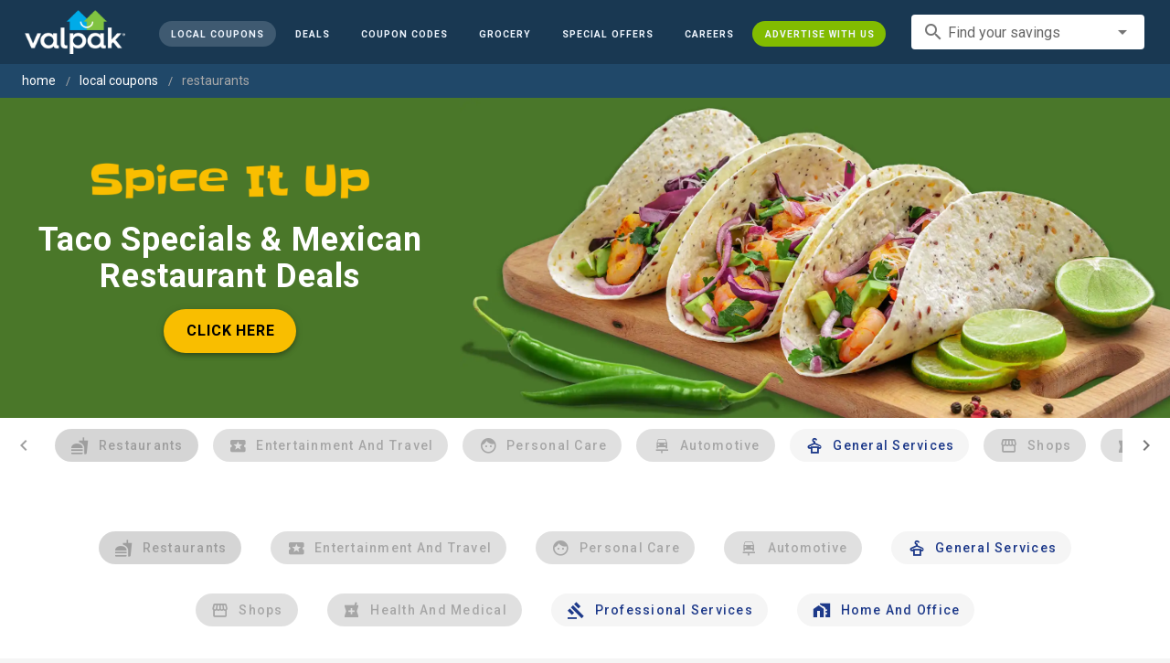

--- FILE ---
content_type: application/javascript; charset=UTF-8
request_url: https://www.valpak.com/_nuxt/c2622a0.modern.js
body_size: 62612
content:
/*! For license information please see LICENSES */
(window.webpackJsonp=window.webpackJsonp||[]).push([[136],[function(t,e,n){"use strict";n.d(e,"g",(function(){return o})),n.d(e,"a",(function(){return l})),n.d(e,"b",(function(){return d})),n.d(e,"k",(function(){return f})),n.d(e,"h",(function(){return v})),n.d(e,"l",(function(){return m})),n.d(e,"m",(function(){return y})),n.d(e,"p",(function(){return O})),n.d(e,"i",(function(){return x})),n.d(e,"j",(function(){return S})),n.d(e,"f",(function(){return j})),n.d(e,"q",(function(){return C})),n.d(e,"r",(function(){return P})),n.d(e,"v",(function(){return A})),n.d(e,"s",(function(){return $})),n.d(e,"c",(function(){return E})),n.d(e,"w",(function(){return L})),n.d(e,"x",(function(){return I})),n.d(e,"o",(function(){return T})),n.d(e,"n",(function(){return D})),n.d(e,"e",(function(){return B})),n.d(e,"u",(function(){return M})),n.d(e,"d",(function(){return V})),n.d(e,"t",(function(){return R}));n(2),n(12),n(77),n(334),n(137),n(18),n(42),n(27),n(47),n(32),n(14);var r=n(3);function o(t){var e=arguments.length>1&&void 0!==arguments[1]?arguments[1]:"div",n=arguments.length>2?arguments[2]:void 0;return r.a.extend({name:n||t.replace(/__/g,"-"),functional:!0,render(n,r){var{data:data,children:o}=r;return data.staticClass="".concat(t," ").concat(data.staticClass||"").trim(),n(e,data,o)}})}function l(t,e,n){var r=arguments.length>3&&void 0!==arguments[3]&&arguments[3],o=l=>{n(l),t.removeEventListener(e,o,r)};t.addEventListener(e,o,r)}var c=!1;try{if("undefined"!=typeof window){var h=Object.defineProperty({},"passive",{get:()=>{c=!0}});window.addEventListener("testListener",h,h),window.removeEventListener("testListener",h,h)}}catch(t){console.warn(t)}function d(t,e,n,r){t.addEventListener(e,n,!!c&&r)}function f(t,path,e){var n=path.length-1;if(n<0)return void 0===t?e:t;for(var i=0;i<n;i++){if(null==t)return e;t=t[path[i]]}return null==t||void 0===t[path[n]]?e:t[path[n]]}function v(a,b){if(a===b)return!0;if(a instanceof Date&&b instanceof Date&&a.getTime()!==b.getTime())return!1;if(a!==Object(a)||b!==Object(b))return!1;var t=Object.keys(a);return t.length===Object.keys(b).length&&t.every((p=>v(a[p],b[p])))}function m(t,path,e){return null!=t&&path&&"string"==typeof path?void 0!==t[path]?t[path]:f(t,(path=(path=path.replace(/\[(\w+)\]/g,".$1")).replace(/^\./,"")).split("."),e):e}function y(t,e,n){if(null==e)return void 0===t?n:t;if(t!==Object(t))return void 0===n?t:n;if("string"==typeof e)return m(t,e,n);if(Array.isArray(e))return f(t,e,n);if("function"!=typeof e)return n;var r=e(t,n);return void 0===r?n:r}function O(t){if(!t||t.nodeType!==Node.ELEMENT_NODE)return 0;var e=+window.getComputedStyle(t).getPropertyValue("z-index");return e||O(t.parentNode)}var w={"&":"&amp;","<":"&lt;",">":"&gt;"};function x(t){return t.replace(/[&<>]/g,(t=>w[t]||t))}function S(t,e){for(var n={},i=0;i<e.length;i++){var r=e[i];void 0!==t[r]&&(n[r]=t[r])}return n}function j(t){var e=arguments.length>1&&void 0!==arguments[1]?arguments[1]:"px";return null==t||""===t?void 0:isNaN(+t)?String(t):"".concat(Number(t)).concat(e)}function C(t){return(t||"").replace(/([a-z])([A-Z])/g,"$1-$2").toLowerCase()}function k(t){return null!==t&&"object"==typeof t}var P=Object.freeze({enter:13,tab:9,delete:46,esc:27,space:32,up:38,down:40,left:37,right:39,end:35,home:36,del:46,backspace:8,insert:45,pageup:33,pagedown:34});function A(t,e){var component=t.$vuetify.icons.component;if(e.startsWith("$")){var n=m(t,"$vuetify.icons.values.".concat(e.split("$").pop().split(".").pop()),e);if("string"!=typeof n)return n;e=n}return null==component?e:{component:component,props:{icon:e}}}function $(t){return Object.keys(t)}var _=/-(\w)/g,E=t=>t.replace(_,((t,e)=>e?e.toUpperCase():""));function L(t){return t.charAt(0).toUpperCase()+t.slice(1)}function I(t){return null!=t?Array.isArray(t)?t:[t]:[]}function T(t,e,n){return t.$slots[e]&&t.$scopedSlots[e]&&t.$scopedSlots[e].name?n?"v-slot":"scoped":t.$slots[e]?"normal":t.$scopedSlots[e]?"scoped":void 0}function D(t){var e=arguments.length>1&&void 0!==arguments[1]?arguments[1]:"default",data=arguments.length>2?arguments[2]:void 0,n=arguments.length>3&&void 0!==arguments[3]&&arguments[3];return t.$scopedSlots[e]?t.$scopedSlots[e](data instanceof Function?data():data):!t.$slots[e]||data&&!n?void 0:t.$slots[e]}function B(t){var e=arguments.length>1&&void 0!==arguments[1]?arguments[1]:0,n=arguments.length>2&&void 0!==arguments[2]?arguments[2]:1;return Math.max(e,Math.min(n,t))}function M(t,e){return t+(arguments.length>2&&void 0!==arguments[2]?arguments[2]:"0").repeat(Math.max(0,e-t.length))}function V(t){for(var e=arguments.length>1&&void 0!==arguments[1]?arguments[1]:1,n=[],r=0;r<t.length;)n.push(t.substr(r,e)),r+=e;return n}function R(){var source=arguments.length>0&&void 0!==arguments[0]?arguments[0]:{},t=arguments.length>1&&void 0!==arguments[1]?arguments[1]:{};for(var e in t){var n=source[e],r=t[e];k(n)&&k(r)?source[e]=R(n,r):source[e]=r}return source}},,,,function(t,e,n){"use strict";n.d(e,"a",(function(){return o}));var r=n(3);function o(){for(var t=arguments.length,e=new Array(t),n=0;n<t;n++)e[n]=arguments[n];return r.a.extend({mixins:e})}},function(t,e,n){"use strict";n.d(e,"c",(function(){return l})),n.d(e,"b",(function(){return c})),n.d(e,"d",(function(){return h})),n.d(e,"a",(function(){return d})),n.d(e,"e",(function(){return f}));n(16),n(18),n(21),n(85),n(27);var r=n(108);function o(t,e,n){if(!r.a.config.silent){if(n&&(e={_isVue:!0,$parent:n,$options:e}),e){if(e.$_alreadyWarned=e.$_alreadyWarned||[],e.$_alreadyWarned.includes(t))return;e.$_alreadyWarned.push(t)}return"[Vuetify] ".concat(t)+(e?function(t){if(t._isVue&&t.$parent){for(var e=[],n=0;t;){if(e.length>0){var r=e[e.length-1];if(r.constructor===t.constructor){n++,t=t.$parent;continue}n>0&&(e[e.length-1]=[r,n],n=0)}e.push(t),t=t.$parent}return"\n\nfound in\n\n"+e.map(((t,i)=>"".concat(0===i?"---\x3e ":" ".repeat(5+2*i)).concat(Array.isArray(t)?"".concat(y(t[0]),"... (").concat(t[1]," recursive calls)"):y(t)))).join("\n")}return"\n\n(found in ".concat(y(t),")")}(e):"")}}function l(t,e,n){var r=o(t,e,n);null!=r&&console.warn(r)}function c(t,e,n){var r=o(t,e,n);null!=r&&console.error(r)}function h(t,e,n,r){l("[UPGRADE] '".concat(t,"' is deprecated, use '").concat(e,"' instead."),n,r)}function d(t,e,n,r){c("[BREAKING] '".concat(t,"' has been removed, use '").concat(e,"' instead. For more information, see the upgrade guide https://github.com/vuetifyjs/vuetify/releases/tag/v2.0.0#user-content-upgrade-guide"),n,r)}function f(t,e,n){l("[REMOVED] '".concat(t,"' has been removed. You can safely omit it."),e,n)}var v=/(?:^|[-_])(\w)/g,m=t=>t.replace(v,(t=>t.toUpperCase())).replace(/[-_]/g,"");function y(t,e){if(t.$root===t)return"<Root>";var n="function"==typeof t&&null!=t.cid?t.options:t._isVue?t.$options||t.constructor.options:t||{},r=n.name||n._componentTag,o=n.__file;if(!r&&o){var l=o.match(/([^/\\]+)\.vue$/);r=l&&l[1]}return(r?"<".concat(m(r),">"):"<Anonymous>")+(o&&!1!==e?" at ".concat(o):"")}},,,function(t,e){t.exports=function(component,t){var e="function"==typeof component.exports?component.exports.extendOptions:component.options;for(var i in"function"==typeof component.exports&&(e.components=component.exports.options.components),e.components=e.components||{},t)e.components[i]=e.components[i]||t[i]}},,function(t,e,n){"use strict";n.d(e,"b",(function(){return h}));var r=n(2);function o(object,t){var e=Object.keys(object);if(Object.getOwnPropertySymbols){var n=Object.getOwnPropertySymbols(object);t&&(n=n.filter((function(t){return Object.getOwnPropertyDescriptor(object,t).enumerable}))),e.push.apply(e,n)}return e}function l(t){for(var i=1;i<arguments.length;i++){var source=null!=arguments[i]?arguments[i]:{};i%2?o(Object(source),!0).forEach((function(e){Object(r.a)(t,e,source[e])})):Object.getOwnPropertyDescriptors?Object.defineProperties(t,Object.getOwnPropertyDescriptors(source)):o(Object(source)).forEach((function(e){Object.defineProperty(t,e,Object.getOwnPropertyDescriptor(source,e))}))}return t}var c=n(3).a.extend().extend({name:"themeable",provide(){return{theme:this.themeableProvide}},inject:{theme:{default:{isDark:!1}}},props:{dark:{type:Boolean,default:null},light:{type:Boolean,default:null}},data:()=>({themeableProvide:{isDark:!1}}),computed:{appIsDark(){return this.$vuetify.theme.dark||!1},isDark(){return!0===this.dark||!0!==this.light&&this.theme.isDark},themeClasses(){return{"theme--dark":this.isDark,"theme--light":!this.isDark}},rootIsDark(){return!0===this.dark||!0!==this.light&&this.appIsDark},rootThemeClasses(){return{"theme--dark":this.rootIsDark,"theme--light":!this.rootIsDark}}},watch:{isDark:{handler(t,e){t!==e&&(this.themeableProvide.isDark=this.isDark)},immediate:!0}}});function h(t){var e=l(l({},t.props),t.injections),n=c.options.computed.isDark.call(e);return c.options.computed.themeClasses.call({isDark:n})}e.a=c},,,function(t,e,n){"use strict";var r=n(2),o=(n(12),n(42),n(32),n(14),n(3)),l=n(5),c=n(53);function h(object,t){var e=Object.keys(object);if(Object.getOwnPropertySymbols){var n=Object.getOwnPropertySymbols(object);t&&(n=n.filter((function(t){return Object.getOwnPropertyDescriptor(object,t).enumerable}))),e.push.apply(e,n)}return e}function d(t){for(var i=1;i<arguments.length;i++){var source=null!=arguments[i]?arguments[i]:{};i%2?h(Object(source),!0).forEach((function(e){Object(r.a)(t,e,source[e])})):Object.getOwnPropertyDescriptors?Object.defineProperties(t,Object.getOwnPropertyDescriptors(source)):h(Object(source)).forEach((function(e){Object.defineProperty(t,e,Object.getOwnPropertyDescriptor(source,e))}))}return t}e.a=o.a.extend({name:"colorable",props:{color:String},methods:{setBackgroundColor(t){var data=arguments.length>1&&void 0!==arguments[1]?arguments[1]:{};return"string"==typeof data.style?(Object(l.b)("style must be an object",this),data):"string"==typeof data.class?(Object(l.b)("class must be an object",this),data):(Object(c.d)(t)?data.style=d(d({},data.style),{},{"background-color":"".concat(t),"border-color":"".concat(t)}):t&&(data.class=d(d({},data.class),{},{[t]:!0})),data)},setTextColor(t){var data=arguments.length>1&&void 0!==arguments[1]?arguments[1]:{};if("string"==typeof data.style)return Object(l.b)("style must be an object",this),data;if("string"==typeof data.class)return Object(l.b)("class must be an object",this),data;if(Object(c.d)(t))data.style=d(d({},data.style),{},{color:"".concat(t),"caret-color":"".concat(t)});else if(t){var[e,n]=t.toString().trim().split(" ",2);data.class=d(d({},data.class),{},{[e+"--text"]:!0}),n&&(data.class["text--"+n]=!0)}return data}}})},,,,,,function(t,e,n){"use strict";var r=n(171);e.a=r.a},function(t,e,n){"use strict";n.d(e,"b",(function(){return o}));var r=n(3);function o(){var t=arguments.length>0&&void 0!==arguments[0]?arguments[0]:"value",e=arguments.length>1&&void 0!==arguments[1]?arguments[1]:"input";return r.a.extend({name:"toggleable",model:{prop:t,event:e},props:{[t]:{required:!1}},data(){return{isActive:!!this[t]}},watch:{[t](t){this.isActive=!!t},isActive(n){!!n!==this[t]&&this.$emit(e,n)}}})}var l=o();e.a=l},,,,function(t,e,n){"use strict";n.d(e,"g",(function(){return f})),n.d(e,"f",(function(){return v})),n.d(e,"c",(function(){return m})),n.d(e,"d",(function(){return y})),n.d(e,"e",(function(){return O})),n.d(e,"a",(function(){return w})),n.d(e,"b",(function(){return x}));n(12),n(14);var r=n(34);function o(){for(var t=arguments.length>0&&void 0!==arguments[0]?arguments[0]:[],e=arguments.length,n=new Array(e>1?e-1:0),r=1;r<e;r++)n[r-1]=arguments[r];return Array().concat(t,...n)}function l(t){return{name:t,functional:!0,props:{group:{type:Boolean,default:!1},hideOnLeave:{type:Boolean,default:!1},leaveAbsolute:{type:Boolean,default:!1},mode:{type:String,default:arguments.length>2?arguments[2]:void 0},origin:{type:String,default:arguments.length>1&&void 0!==arguments[1]?arguments[1]:"top center 0"}},render(e,n){var l="transition".concat(n.props.group?"-group":""),data={props:{name:t,mode:n.props.mode},on:{beforeEnter(t){t.style.transformOrigin=n.props.origin,t.style.webkitTransformOrigin=n.props.origin}}};return n.props.leaveAbsolute&&(data.on.leave=o(data.on.leave,(t=>t.style.position="absolute"))),n.props.hideOnLeave&&(data.on.leave=o(data.on.leave,(t=>t.style.display="none"))),e(l,Object(r.a)(n.data,data),n.children)}}}function c(t,e){return{name:t,functional:!0,props:{mode:{type:String,default:arguments.length>2&&void 0!==arguments[2]?arguments[2]:"in-out"}},render:(n,o)=>n("transition",Object(r.a)(o.data,{props:{name:t},on:e}),o.children)}}var h=n(0),d=function(){var t=arguments.length>0&&void 0!==arguments[0]?arguments[0]:"",e=arguments.length>1&&void 0!==arguments[1]&&arguments[1]?"width":"height",n="offset".concat(Object(h.w)(e));return{beforeEnter(t){t._parent=t.parentNode,t._initialStyle={transition:t.style.transition,overflow:t.style.overflow,[e]:t.style[e]}},enter(r){var o=r._initialStyle;r.style.setProperty("transition","none","important"),r.style.overflow="hidden";var l="".concat(r[n],"px");r.style[e]="0",r.offsetHeight,r.style.transition=o.transition,t&&r._parent&&r._parent.classList.add(t),requestAnimationFrame((()=>{r.style[e]=l}))},afterEnter:o,enterCancelled:o,leave(t){t._initialStyle={transition:"",overflow:t.style.overflow,[e]:t.style[e]},t.style.overflow="hidden",t.style[e]="".concat(t[n],"px"),t.offsetHeight,requestAnimationFrame((()=>t.style[e]="0"))},afterLeave:r,leaveCancelled:r};function r(e){t&&e._parent&&e._parent.classList.remove(t),o(e)}function o(t){var n=t._initialStyle[e];t.style.overflow=t._initialStyle.overflow,null!=n&&(t.style[e]=n),delete t._initialStyle}},f=(l("carousel-transition"),l("carousel-reverse-transition"),l("tab-transition")),v=l("tab-reverse-transition"),m=(l("menu-transition"),l("fab-transition","center center","out-in")),y=(l("dialog-transition"),l("dialog-bottom-transition"),l("dialog-top-transition"),l("fade-transition")),O=(l("scale-transition"),l("scroll-x-transition"),l("scroll-x-reverse-transition"),l("scroll-y-transition"),l("scroll-y-reverse-transition"),l("slide-x-transition")),w=(l("slide-x-reverse-transition"),l("slide-y-transition"),l("slide-y-reverse-transition"),c("expand-transition",d())),x=c("expand-x-transition",d("",!0))},,,,function(t,e,n){"use strict";var r=n(168);e.a=r.a},,function(t,e,n){"use strict";var r=n(2),o=(n(333),n(69)),l=n(13),c=n(128),h=n(89),d=n(90),f=n(10),v=n(4);function m(object,t){var e=Object.keys(object);if(Object.getOwnPropertySymbols){var n=Object.getOwnPropertySymbols(object);t&&(n=n.filter((function(t){return Object.getOwnPropertyDescriptor(object,t).enumerable}))),e.push.apply(e,n)}return e}function y(t){for(var i=1;i<arguments.length;i++){var source=null!=arguments[i]?arguments[i]:{};i%2?m(Object(source),!0).forEach((function(e){Object(r.a)(t,e,source[e])})):Object.getOwnPropertyDescriptors?Object.defineProperties(t,Object.getOwnPropertyDescriptors(source)):m(Object(source)).forEach((function(e){Object.defineProperty(t,e,Object.getOwnPropertyDescriptor(source,e))}))}return t}e.a=Object(v.a)(o.a,l.a,c.a,h.a,d.a,f.a).extend({name:"v-sheet",props:{outlined:Boolean,shaped:Boolean,tag:{type:String,default:"div"}},computed:{classes(){return y(y(y({"v-sheet":!0,"v-sheet--outlined":this.outlined,"v-sheet--shaped":this.shaped},this.themeClasses),this.elevationClasses),this.roundedClasses)},styles(){return this.measurableStyles}},render(t){var data={class:this.classes,style:this.styles,on:this.listeners$};return t(this.tag,this.setBackgroundColor(this.color,data),this.$slots.default)}})},,,function(t,e,n){"use strict";n(75),n(12),n(42),n(14),n(338);var r=n(0),o=Symbol("rippleStop"),l=80;function c(t,e){t.style.transform=e,t.style.webkitTransform=e}function h(t,e){t.style.opacity=e.toString()}function d(t){return"TouchEvent"===t.constructor.name}function f(t){return"KeyboardEvent"===t.constructor.name}var v={show(t,e){var n=arguments.length>2&&void 0!==arguments[2]?arguments[2]:{};if(e._ripple&&e._ripple.enabled){var r=document.createElement("span"),o=document.createElement("span");r.appendChild(o),r.className="v-ripple__container",n.class&&(r.className+=" ".concat(n.class));var{radius:l,scale:v,x:m,y:y,centerX:O,centerY:w}=function(t,e){var n=arguments.length>2&&void 0!==arguments[2]?arguments[2]:{},r=0,o=0;if(!f(t)){var l=e.getBoundingClientRect(),c=d(t)?t.touches[t.touches.length-1]:t;r=c.clientX-l.left,o=c.clientY-l.top}var h=0,v=.3;e._ripple&&e._ripple.circle?(v=.15,h=e.clientWidth/2,h=n.center?h:h+Math.sqrt((r-h)**2+(o-h)**2)/4):h=Math.sqrt(e.clientWidth**2+e.clientHeight**2)/2;var m="".concat((e.clientWidth-2*h)/2,"px"),y="".concat((e.clientHeight-2*h)/2,"px");return{radius:h,scale:v,x:n.center?m:"".concat(r-h,"px"),y:n.center?y:"".concat(o-h,"px"),centerX:m,centerY:y}}(t,e,n),x="".concat(2*l,"px");o.className="v-ripple__animation",o.style.width=x,o.style.height=x,e.appendChild(r);var S=window.getComputedStyle(e);S&&"static"===S.position&&(e.style.position="relative",e.dataset.previousPosition="static"),o.classList.add("v-ripple__animation--enter"),o.classList.add("v-ripple__animation--visible"),c(o,"translate(".concat(m,", ").concat(y,") scale3d(").concat(v,",").concat(v,",").concat(v,")")),h(o,0),o.dataset.activated=String(performance.now()),setTimeout((()=>{o.classList.remove("v-ripple__animation--enter"),o.classList.add("v-ripple__animation--in"),c(o,"translate(".concat(O,", ").concat(w,") scale3d(1,1,1)")),h(o,.25)}),0)}},hide(t){if(t&&t._ripple&&t._ripple.enabled){var e=t.getElementsByClassName("v-ripple__animation");if(0!==e.length){var n=e[e.length-1];if(!n.dataset.isHiding){n.dataset.isHiding="true";var r=performance.now()-Number(n.dataset.activated),o=Math.max(250-r,0);setTimeout((()=>{n.classList.remove("v-ripple__animation--in"),n.classList.add("v-ripple__animation--out"),h(n,0),setTimeout((()=>{1===t.getElementsByClassName("v-ripple__animation").length&&t.dataset.previousPosition&&(t.style.position=t.dataset.previousPosition,delete t.dataset.previousPosition),n.parentNode&&t.removeChild(n.parentNode)}),300)}),o)}}}}};function m(t){return void 0===t||!!t}function y(t){var e={},element=t.currentTarget;if(element&&element._ripple&&!element._ripple.touched&&!t[o]){if(t[o]=!0,d(t))element._ripple.touched=!0,element._ripple.isTouch=!0;else if(element._ripple.isTouch)return;if(e.center=element._ripple.centered||f(t),element._ripple.class&&(e.class=element._ripple.class),d(t)){if(element._ripple.showTimerCommit)return;element._ripple.showTimerCommit=()=>{v.show(t,element,e)},element._ripple.showTimer=window.setTimeout((()=>{element&&element._ripple&&element._ripple.showTimerCommit&&(element._ripple.showTimerCommit(),element._ripple.showTimerCommit=null)}),l)}else v.show(t,element,e)}}function O(t){var element=t.currentTarget;if(element&&element._ripple){if(window.clearTimeout(element._ripple.showTimer),"touchend"===t.type&&element._ripple.showTimerCommit)return element._ripple.showTimerCommit(),element._ripple.showTimerCommit=null,void(element._ripple.showTimer=setTimeout((()=>{O(t)})));window.setTimeout((()=>{element._ripple&&(element._ripple.touched=!1)})),v.hide(element)}}function w(t){var element=t.currentTarget;element&&element._ripple&&(element._ripple.showTimerCommit&&(element._ripple.showTimerCommit=null),window.clearTimeout(element._ripple.showTimer))}var x=!1;function S(t){x||t.keyCode!==r.r.enter&&t.keyCode!==r.r.space||(x=!0,y(t))}function j(t){x=!1,O(t)}function C(t){!0===x&&(x=!1,O(t))}function k(t,e,n){var r=m(e.value);r||v.hide(t),t._ripple=t._ripple||{},t._ripple.enabled=r;var o=e.value||{};o.center&&(t._ripple.centered=!0),o.class&&(t._ripple.class=e.value.class),o.circle&&(t._ripple.circle=o.circle),r&&!n?(t.addEventListener("touchstart",y,{passive:!0}),t.addEventListener("touchend",O,{passive:!0}),t.addEventListener("touchmove",w,{passive:!0}),t.addEventListener("touchcancel",O),t.addEventListener("mousedown",y),t.addEventListener("mouseup",O),t.addEventListener("mouseleave",O),t.addEventListener("keydown",S),t.addEventListener("keyup",j),t.addEventListener("blur",C),t.addEventListener("dragstart",O,{passive:!0})):!r&&n&&P(t)}function P(t){t.removeEventListener("mousedown",y),t.removeEventListener("touchstart",y),t.removeEventListener("touchend",O),t.removeEventListener("touchmove",w),t.removeEventListener("touchcancel",O),t.removeEventListener("mouseup",O),t.removeEventListener("mouseleave",O),t.removeEventListener("keydown",S),t.removeEventListener("keyup",j),t.removeEventListener("dragstart",O),t.removeEventListener("blur",C)}var A={bind:function(t,e,n){k(t,e,!1)},unbind:function(t){delete t._ripple,P(t)},update:function(t,e){e.value!==e.oldValue&&k(t,e,m(e.oldValue))}};e.a=A},function(t,e,n){"use strict";n.d(e,"a",(function(){return d})),n.d(e,"b",(function(){return m}));var r=n(2),o=(n(12),n(18),n(164),n(32),n(14),n(0));function l(object,t){var e=Object.keys(object);if(Object.getOwnPropertySymbols){var n=Object.getOwnPropertySymbols(object);t&&(n=n.filter((function(t){return Object.getOwnPropertyDescriptor(object,t).enumerable}))),e.push.apply(e,n)}return e}function c(t){for(var i=1;i<arguments.length;i++){var source=null!=arguments[i]?arguments[i]:{};i%2?l(Object(source),!0).forEach((function(e){Object(r.a)(t,e,source[e])})):Object.getOwnPropertyDescriptors?Object.defineProperties(t,Object.getOwnPropertyDescriptors(source)):l(Object(source)).forEach((function(e){Object.defineProperty(t,e,Object.getOwnPropertyDescriptor(source,e))}))}return t}var pattern={styleList:/;(?![^(]*\))/g,styleProp:/:(.*)/};function h(style){var t={};for(var s of style.split(pattern.styleList)){var[e,n]=s.split(pattern.styleProp);(e=e.trim())&&("string"==typeof n&&(n=n.trim()),t[Object(o.c)(e)]=n)}return t}function d(){for(var t,e={},i=arguments.length;i--;)for(t of Object.keys(arguments[i]))switch(t){case"class":case"directives":arguments[i][t]&&(e[t]=v(e[t],arguments[i][t]));break;case"style":arguments[i][t]&&(e[t]=f(e[t],arguments[i][t]));break;case"staticClass":if(!arguments[i][t])break;void 0===e[t]&&(e[t]=""),e[t]&&(e[t]+=" "),e[t]+=arguments[i][t].trim();break;case"on":case"nativeOn":arguments[i][t]&&(e[t]=m(e[t],arguments[i][t]));break;case"attrs":case"props":case"domProps":case"scopedSlots":case"staticStyle":case"hook":case"transition":if(!arguments[i][t])break;e[t]||(e[t]={}),e[t]=c(c({},arguments[i][t]),e[t]);break;default:e[t]||(e[t]=arguments[i][t])}return e}function f(t,source){return t?source?(t=Object(o.x)("string"==typeof t?h(t):t)).concat("string"==typeof source?h(source):source):t:source}function v(t,source){return source?t&&t?Object(o.x)(t).concat(source):source:t}function m(){if(!(arguments.length<=0?void 0:arguments[0]))return arguments.length<=1?void 0:arguments[1];if(!(arguments.length<=1?void 0:arguments[1]))return arguments.length<=0?void 0:arguments[0];for(var t={},i=2;i--;){var e=i<0||arguments.length<=i?void 0:arguments[i];for(var n in e)e[n]&&(t[n]?t[n]=[].concat(e[n],t[n]):t[n]=e[n])}return t}},function(t,e,n){"use strict";var r=n(2),o=(n(48),n(18),n(27),n(32),n(3)),l=n(33),c=n(0);function h(object,t){var e=Object.keys(object);if(Object.getOwnPropertySymbols){var n=Object.getOwnPropertySymbols(object);t&&(n=n.filter((function(t){return Object.getOwnPropertyDescriptor(object,t).enumerable}))),e.push.apply(e,n)}return e}function d(t){for(var i=1;i<arguments.length;i++){var source=null!=arguments[i]?arguments[i]:{};i%2?h(Object(source),!0).forEach((function(e){Object(r.a)(t,e,source[e])})):Object.getOwnPropertyDescriptors?Object.defineProperties(t,Object.getOwnPropertyDescriptors(source)):h(Object(source)).forEach((function(e){Object.defineProperty(t,e,Object.getOwnPropertyDescriptor(source,e))}))}return t}e.a=o.a.extend({name:"routable",directives:{Ripple:l.a},props:{activeClass:String,append:Boolean,disabled:Boolean,exact:{type:Boolean,default:void 0},exactActiveClass:String,link:Boolean,href:[String,Object],to:[String,Object],nuxt:Boolean,replace:Boolean,ripple:{type:[Boolean,Object],default:null},tag:String,target:String},data:()=>({isActive:!1,proxyClass:""}),computed:{classes(){var t={};return this.to||(this.activeClass&&(t[this.activeClass]=this.isActive),this.proxyClass&&(t[this.proxyClass]=this.isActive)),t},computedRipple(){var t;return null!=(t=this.ripple)?t:!this.disabled&&this.isClickable},isClickable(){return!this.disabled&&Boolean(this.isLink||this.$listeners.click||this.$listeners["!click"]||this.$attrs.tabindex)},isLink(){return this.to||this.href||this.link},styles:()=>({})},watch:{$route:"onRouteChange"},methods:{click(t){this.$emit("click",t)},generateRouteLink(){var t,e=this.exact,data={attrs:{tabindex:"tabindex"in this.$attrs?this.$attrs.tabindex:void 0},class:this.classes,style:this.styles,props:{},directives:[{name:"ripple",value:this.computedRipple}],[this.to?"nativeOn":"on"]:d(d({},this.$listeners),{},{click:this.click}),ref:"link"};if(void 0===this.exact&&(e="/"===this.to||this.to===Object(this.to)&&"/"===this.to.path),this.to){var n=this.activeClass,r=this.exactActiveClass||n;this.proxyClass&&(n="".concat(n," ").concat(this.proxyClass).trim(),r="".concat(r," ").concat(this.proxyClass).trim()),t=this.nuxt?"nuxt-link":"router-link",Object.assign(data.props,{to:this.to,exact:e,activeClass:n,exactActiveClass:r,append:this.append,replace:this.replace})}else"a"===(t=(this.href?"a":this.tag)||"div")&&this.href&&(data.attrs.href=this.href);return this.target&&(data.attrs.target=this.target),{tag:t,data:data}},onRouteChange(){if(this.to&&this.$refs.link&&this.$route){var t="".concat(this.activeClass," ").concat(this.proxyClass||"").trim(),path="_vnode.data.class.".concat(t);this.$nextTick((()=>{Object(c.l)(this.$refs.link,path)&&this.toggle()}))}},toggle:()=>{}}})},function(t,e,n){"use strict";n.d(e,"b",(function(){return Q}));var r=n(2),o=(n(16),n(12),n(77),n(42),n(21),n(47),n(32),n(377),n(277),n(278),n(279),n(280),n(281),n(282),n(283),n(284),n(285),n(286),n(287),n(288),n(289),n(14),n(229),n(380),n(389),n(4)),l=n(24),c=n(19),h=n(13),d=n(43),f=n(10),v=n(20),m=n(35),y=n(91),O=n(5);function w(object,t){var e=Object.keys(object);if(Object.getOwnPropertySymbols){var n=Object.getOwnPropertySymbols(object);t&&(n=n.filter((function(t){return Object.getOwnPropertyDescriptor(object,t).enumerable}))),e.push.apply(e,n)}return e}function x(t){for(var i=1;i<arguments.length;i++){var source=null!=arguments[i]?arguments[i]:{};i%2?w(Object(source),!0).forEach((function(e){Object(r.a)(t,e,source[e])})):Object.getOwnPropertyDescriptors?Object.defineProperties(t,Object.getOwnPropertyDescriptors(source)):w(Object(source)).forEach((function(e){Object.defineProperty(t,e,Object.getOwnPropertyDescriptor(source,e))}))}return t}var S=Object(o.a)(h.a,y.a,m.a,f.a,Object(d.a)("chipGroup"),Object(v.b)("inputValue")).extend({name:"v-chip",props:{active:{type:Boolean,default:!0},activeClass:{type:String,default(){return this.chipGroup?this.chipGroup.activeClass:""}},close:Boolean,closeIcon:{type:String,default:"$delete"},closeLabel:{type:String,default:"$vuetify.close"},disabled:Boolean,draggable:Boolean,filter:Boolean,filterIcon:{type:String,default:"$complete"},label:Boolean,link:Boolean,outlined:Boolean,pill:Boolean,tag:{type:String,default:"span"},textColor:String,value:null},data:()=>({proxyClass:"v-chip--active"}),computed:{classes(){return x(x(x(x({"v-chip":!0},m.a.options.computed.classes.call(this)),{},{"v-chip--clickable":this.isClickable,"v-chip--disabled":this.disabled,"v-chip--draggable":this.draggable,"v-chip--label":this.label,"v-chip--link":this.isLink,"v-chip--no-color":!this.color,"v-chip--outlined":this.outlined,"v-chip--pill":this.pill,"v-chip--removable":this.hasClose},this.themeClasses),this.sizeableClasses),this.groupClasses)},hasClose(){return Boolean(this.close)},isClickable(){return Boolean(m.a.options.computed.isClickable.call(this)||this.chipGroup)}},created(){[["outline","outlined"],["selected","input-value"],["value","active"],["@input","@active.sync"]].forEach((t=>{var[e,n]=t;this.$attrs.hasOwnProperty(e)&&Object(O.a)(e,n,this)}))},methods:{click(t){this.$emit("click",t),this.chipGroup&&this.toggle()},genFilter(){var t=[];return this.isActive&&t.push(this.$createElement(c.a,{staticClass:"v-chip__filter",props:{left:!0}},this.filterIcon)),this.$createElement(l.b,t)},genClose(){return this.$createElement(c.a,{staticClass:"v-chip__close",props:{right:!0,size:18},attrs:{"aria-label":this.$vuetify.lang.t(this.closeLabel)},on:{click:t=>{t.stopPropagation(),t.preventDefault(),this.$emit("click:close"),this.$emit("update:active",!1)}}},this.closeIcon)},genContent(){return this.$createElement("span",{staticClass:"v-chip__content"},[this.filter&&this.genFilter(),this.$slots.default,this.hasClose&&this.genClose()])}},render(t){var e=[this.genContent()],{tag:n,data:data}=this.generateRouteLink();data.attrs=x(x({},data.attrs),{},{draggable:this.draggable?"true":void 0,tabindex:this.chipGroup&&!this.disabled?0:data.attrs.tabindex}),data.directives.push({name:"show",value:this.active}),data=this.setBackgroundColor(this.color,data);var r=this.textColor||this.outlined&&this.color;return t(n,this.setTextColor(r,data),e)}}),j=n(141),C=(n(386),n(33)),k=n(3),P=n(171),A=n(34),$=n(0);function _(object,t){var e=Object.keys(object);if(Object.getOwnPropertySymbols){var n=Object.getOwnPropertySymbols(object);t&&(n=n.filter((function(t){return Object.getOwnPropertyDescriptor(object,t).enumerable}))),e.push.apply(e,n)}return e}function E(t){for(var i=1;i<arguments.length;i++){var source=null!=arguments[i]?arguments[i]:{};i%2?_(Object(source),!0).forEach((function(e){Object(r.a)(t,e,source[e])})):Object.getOwnPropertyDescriptors?Object.defineProperties(t,Object.getOwnPropertyDescriptors(source)):_(Object(source)).forEach((function(e){Object.defineProperty(t,e,Object.getOwnPropertyDescriptor(source,e))}))}return t}var L=k.a.extend({name:"v-simple-checkbox",functional:!0,directives:{ripple:C.a},props:E(E(E({},h.a.options.props),f.a.options.props),{},{disabled:Boolean,ripple:{type:Boolean,default:!0},value:Boolean,indeterminate:Boolean,indeterminateIcon:{type:String,default:"$checkboxIndeterminate"},onIcon:{type:String,default:"$checkboxOn"},offIcon:{type:String,default:"$checkboxOff"}}),render(t,e){var{props:n,data:data,listeners:r}=e,o=[],l=n.offIcon;if(n.indeterminate?l=n.indeterminateIcon:n.value&&(l=n.onIcon),o.push(t(P.a,h.a.options.methods.setTextColor(n.value&&n.color,{props:{disabled:n.disabled,dark:n.dark,light:n.light}}),l)),n.ripple&&!n.disabled){var c=t("div",h.a.options.methods.setTextColor(n.color,{staticClass:"v-input--selection-controls__ripple",directives:[{name:"ripple",value:{center:!0}}]}));o.push(c)}return t("div",Object(A.a)(data,{class:{"v-simple-checkbox":!0,"v-simple-checkbox--disabled":n.disabled},on:{click:t=>{t.stopPropagation(),data.on&&data.on.input&&!n.disabled&&Object($.x)(data.on.input).forEach((t=>t(!n.value)))}}}),[t("div",{staticClass:"v-input--selection-controls__input"},o)])}}),I=n(124);n(388);function T(object,t){var e=Object.keys(object);if(Object.getOwnPropertySymbols){var n=Object.getOwnPropertySymbols(object);t&&(n=n.filter((function(t){return Object.getOwnPropertyDescriptor(object,t).enumerable}))),e.push.apply(e,n)}return e}function D(t){for(var i=1;i<arguments.length;i++){var source=null!=arguments[i]?arguments[i]:{};i%2?T(Object(source),!0).forEach((function(e){Object(r.a)(t,e,source[e])})):Object.getOwnPropertyDescriptors?Object.defineProperties(t,Object.getOwnPropertyDescriptors(source)):T(Object(source)).forEach((function(e){Object.defineProperty(t,e,Object.getOwnPropertyDescriptor(source,e))}))}return t}var B=Object(o.a)(f.a).extend({name:"v-subheader",props:{inset:Boolean},render(t){return t("div",{staticClass:"v-subheader",class:D({"v-subheader--inset":this.inset},this.themeClasses),attrs:this.$attrs,on:this.$listeners},this.$slots.default)}}),M=n(103),V=n(172),R=n(40),N=n(170);function z(object,t){var e=Object.keys(object);if(Object.getOwnPropertySymbols){var n=Object.getOwnPropertySymbols(object);t&&(n=n.filter((function(t){return Object.getOwnPropertyDescriptor(object,t).enumerable}))),e.push.apply(e,n)}return e}function H(t){for(var i=1;i<arguments.length;i++){var source=null!=arguments[i]?arguments[i]:{};i%2?z(Object(source),!0).forEach((function(e){Object(r.a)(t,e,source[e])})):Object.getOwnPropertyDescriptors?Object.defineProperties(t,Object.getOwnPropertyDescriptors(source)):z(Object(source)).forEach((function(e){Object.defineProperty(t,e,Object.getOwnPropertyDescriptor(source,e))}))}return t}var F=Object(o.a)(h.a,f.a).extend({name:"v-select-list",directives:{ripple:C.a},props:{action:Boolean,dense:Boolean,hideSelected:Boolean,items:{type:Array,default:()=>[]},itemDisabled:{type:[String,Array,Function],default:"disabled"},itemText:{type:[String,Array,Function],default:"text"},itemValue:{type:[String,Array,Function],default:"value"},noDataText:String,noFilter:Boolean,searchInput:null,selectedItems:{type:Array,default:()=>[]}},computed:{parsedItems(){return this.selectedItems.map((t=>this.getValue(t)))},tileActiveClass(){return Object.keys(this.setTextColor(this.color).class||{}).join(" ")},staticNoDataTile(){var t={attrs:{role:void 0},on:{mousedown:t=>t.preventDefault()}};return this.$createElement(M.a,t,[this.genTileContent(this.noDataText)])}},methods:{genAction(t,e){return this.$createElement(V.a,[this.$createElement(L,{props:{color:this.color,value:e,ripple:!1},on:{input:()=>this.$emit("select",t)}})])},genDivider(t){return this.$createElement(I.a,{props:t})},genFilteredText(text){if(text=text||"",!this.searchInput||this.noFilter)return Object($.i)(text);var{start:t,middle:e,end:n}=this.getMaskedCharacters(text);return"".concat(Object($.i)(t)).concat(this.genHighlight(e)).concat(Object($.i)(n))},genHeader(t){return this.$createElement(B,{props:t},t.header)},genHighlight:text=>'<span class="v-list-item__mask">'.concat(Object($.i)(text),"</span>"),getMaskedCharacters(text){var t=(this.searchInput||"").toString().toLocaleLowerCase(),e=text.toLocaleLowerCase().indexOf(t);return e<0?{start:text,middle:"",end:""}:{start:text.slice(0,e),middle:text.slice(e,e+t.length),end:text.slice(e+t.length)}},genTile(t){var{item:e,index:n,disabled:r=null,value:o=!1}=t;o||(o=this.hasItem(e)),e===Object(e)&&(r=null!==r?r:this.getDisabled(e));var l={attrs:{"aria-selected":String(o),id:"list-item-".concat(this._uid,"-").concat(n),role:"option"},on:{mousedown:t=>{t.preventDefault()},click:()=>r||this.$emit("select",e)},props:{activeClass:this.tileActiveClass,disabled:r,ripple:!0,inputValue:o}};if(!this.$scopedSlots.item)return this.$createElement(M.a,l,[this.action&&!this.hideSelected&&this.items.length>0?this.genAction(e,o):null,this.genTileContent(e,n)]);var c=this.$scopedSlots.item({parent:this,item:e,attrs:H(H({},l.attrs),l.props),on:l.on});return this.needsTile(c)?this.$createElement(M.a,l,c):c},genTileContent(t){var e=this.genFilteredText(this.getText(t));return this.$createElement(R.a,[this.$createElement(R.c,{domProps:{innerHTML:e}})])},hasItem(t){return this.parsedItems.indexOf(this.getValue(t))>-1},needsTile:slot=>1!==slot.length||null==slot[0].componentOptions||"v-list-item"!==slot[0].componentOptions.Ctor.options.name,getDisabled(t){return Boolean(Object($.m)(t,this.itemDisabled,!1))},getText(t){return String(Object($.m)(t,this.itemText,t))},getValue(t){return Object($.m)(t,this.itemValue,this.getText(t))}},render(){for(var t=[],e=this.items.length,n=0;n<e;n++){var r=this.items[n];this.hideSelected&&this.hasItem(r)||(null==r?t.push(this.genTile({item:r,index:n})):r.header?t.push(this.genHeader(r)):r.divider?t.push(this.genDivider(r)):t.push(this.genTile({item:r,index:n})))}return t.length||t.push(this.$slots["no-data"]||this.staticNoDataTile),this.$slots["prepend-item"]&&t.unshift(this.$slots["prepend-item"]),this.$slots["append-item"]&&t.push(this.$slots["append-item"]),this.$createElement(N.a,{staticClass:"v-select-list",class:this.themeClasses,attrs:{role:"listbox",tabindex:-1},props:{dense:this.dense}},t)}}),W=n(52),U=n(65),Y=n(185),X=n(70),Z=k.a.extend({name:"filterable",props:{noDataText:{type:String,default:"$vuetify.noDataText"}}}),K=n(73);function G(object,t){var e=Object.keys(object);if(Object.getOwnPropertySymbols){var n=Object.getOwnPropertySymbols(object);t&&(n=n.filter((function(t){return Object.getOwnPropertyDescriptor(object,t).enumerable}))),e.push.apply(e,n)}return e}function J(t){for(var i=1;i<arguments.length;i++){var source=null!=arguments[i]?arguments[i]:{};i%2?G(Object(source),!0).forEach((function(e){Object(r.a)(t,e,source[e])})):Object.getOwnPropertyDescriptors?Object.defineProperties(t,Object.getOwnPropertyDescriptors(source)):G(Object(source)).forEach((function(e){Object.defineProperty(t,e,Object.getOwnPropertyDescriptor(source,e))}))}return t}var Q={closeOnClick:!1,closeOnContentClick:!1,disableKeys:!0,openOnClick:!1,maxHeight:304},tt=Object(o.a)(U.a,Y.a,X.a,Z);e.a=tt.extend().extend({name:"v-select",directives:{ClickOutside:K.a},props:{appendIcon:{type:String,default:"$dropdown"},attach:{type:null,default:!1},cacheItems:Boolean,chips:Boolean,clearable:Boolean,deletableChips:Boolean,disableLookup:Boolean,eager:Boolean,hideSelected:Boolean,items:{type:Array,default:()=>[]},itemColor:{type:String,default:"primary"},itemDisabled:{type:[String,Array,Function],default:"disabled"},itemText:{type:[String,Array,Function],default:"text"},itemValue:{type:[String,Array,Function],default:"value"},menuProps:{type:[String,Array,Object],default:()=>Q},multiple:Boolean,openOnClear:Boolean,returnObject:Boolean,smallChips:Boolean},data(){return{cachedItems:this.cacheItems?this.items:[],menuIsBooted:!1,isMenuActive:!1,lastItem:20,lazyValue:void 0!==this.value?this.value:this.multiple?[]:void 0,selectedIndex:-1,selectedItems:[],keyboardLookupPrefix:"",keyboardLookupLastTime:0}},computed:{allItems(){return this.filterDuplicates(this.cachedItems.concat(this.items))},classes(){return J(J({},U.a.options.computed.classes.call(this)),{},{"v-select":!0,"v-select--chips":this.hasChips,"v-select--chips--small":this.smallChips,"v-select--is-menu-active":this.isMenuActive,"v-select--is-multi":this.multiple})},computedItems(){return this.allItems},computedOwns(){return"list-".concat(this._uid)},computedCounterValue(){var t=this.multiple?this.selectedItems:(this.getText(this.selectedItems[0])||"").toString();return"function"==typeof this.counterValue?this.counterValue(t):t.length},directives(){return this.isFocused?[{name:"click-outside",value:{handler:this.blur,closeConditional:this.closeConditional,include:()=>this.getOpenDependentElements()}}]:void 0},dynamicHeight:()=>"auto",hasChips(){return this.chips||this.smallChips},hasSlot(){return Boolean(this.hasChips||this.$scopedSlots.selection)},isDirty(){return this.selectedItems.length>0},listData(){var t=this.$vnode&&this.$vnode.context.$options._scopeId;return{attrs:J(J({},t?{[t]:!0}:{}),{},{id:this.computedOwns}),props:{action:this.multiple,color:this.itemColor,dense:this.dense,hideSelected:this.hideSelected,items:this.virtualizedItems,itemDisabled:this.itemDisabled,itemText:this.itemText,itemValue:this.itemValue,noDataText:this.$vuetify.lang.t(this.noDataText),selectedItems:this.selectedItems},on:{select:this.selectItem},scopedSlots:{item:this.$scopedSlots.item}}},staticList(){return(this.$slots["no-data"]||this.$slots["prepend-item"]||this.$slots["append-item"])&&Object(O.b)("assert: staticList should not be called if slots are used"),this.$createElement(F,this.listData)},virtualizedItems(){return this.$_menuProps.auto?this.computedItems:this.computedItems.slice(0,this.lastItem)},menuCanShow:()=>!0,$_menuProps(){var t="string"==typeof this.menuProps?this.menuProps.split(","):this.menuProps;return Array.isArray(t)&&(t=t.reduce(((t,p)=>(t[p.trim()]=!0,t)),{})),J(J({},Q),{},{eager:this.eager,value:this.menuCanShow&&this.isMenuActive,nudgeBottom:t.offsetY?1:0},t)}},watch:{internalValue(t){this.initialValue=t,this.setSelectedItems()},isMenuActive(t){window.setTimeout((()=>this.onMenuActiveChange(t)))},items:{immediate:!0,handler(t){this.cacheItems&&this.$nextTick((()=>{this.cachedItems=this.filterDuplicates(this.cachedItems.concat(t))})),this.setSelectedItems()}}},methods:{blur(t){U.a.options.methods.blur.call(this,t),this.isMenuActive=!1,this.isFocused=!1,this.selectedIndex=-1,this.setMenuIndex(-1)},activateMenu(){this.isInteractive&&!this.isMenuActive&&(this.isMenuActive=!0)},clearableCallback(){this.setValue(this.multiple?[]:null),this.setMenuIndex(-1),this.$nextTick((()=>this.$refs.input&&this.$refs.input.focus())),this.openOnClear&&(this.isMenuActive=!0)},closeConditional(t){return!this.isMenuActive||!this._isDestroyed&&(!this.getContent()||!this.getContent().contains(t.target))&&this.$el&&!this.$el.contains(t.target)&&t.target!==this.$el},filterDuplicates(t){for(var e=new Map,n=0;n<t.length;++n){var r=t[n];if(r.header||r.divider)e.set(r,r);else{var o=this.getValue(r);!e.has(o)&&e.set(o,r)}}return Array.from(e.values())},findExistingIndex(t){var e=this.getValue(t);return(this.internalValue||[]).findIndex((i=>this.valueComparator(this.getValue(i),e)))},getContent(){return this.$refs.menu&&this.$refs.menu.$refs.content},genChipSelection(t,e){var n=this.isDisabled||this.getDisabled(t),r=!n&&this.isInteractive;return this.$createElement(S,{staticClass:"v-chip--select",attrs:{tabindex:-1},props:{close:this.deletableChips&&r,disabled:n,inputValue:e===this.selectedIndex,small:this.smallChips},on:{click:t=>{r&&(t.stopPropagation(),this.selectedIndex=e)},"click:close":()=>this.onChipInput(t)},key:JSON.stringify(this.getValue(t))},this.getText(t))},genCommaSelection(t,e,n){var r=e===this.selectedIndex&&this.computedColor,o=this.isDisabled||this.getDisabled(t);return this.$createElement("div",this.setTextColor(r,{staticClass:"v-select__selection v-select__selection--comma",class:{"v-select__selection--disabled":o},key:JSON.stringify(this.getValue(t))}),"".concat(this.getText(t)).concat(n?"":", "))},genDefaultSlot(){var t=this.genSelections(),input=this.genInput();return Array.isArray(t)?t.push(input):(t.children=t.children||[],t.children.push(input)),[this.genFieldset(),this.$createElement("div",{staticClass:"v-select__slot",directives:this.directives},[this.genLabel(),this.prefix?this.genAffix("prefix"):null,t,this.suffix?this.genAffix("suffix"):null,this.genClearIcon(),this.genIconSlot(),this.genHiddenInput()]),this.genMenu(),this.genProgress()]},genIcon(t,e,n){var r=W.a.options.methods.genIcon.call(this,t,e,n);return"append"===t&&(r.children[0].data=Object(A.a)(r.children[0].data,{attrs:{tabindex:r.children[0].componentOptions.listeners&&"-1","aria-hidden":"true","aria-label":void 0}})),r},genInput(){var input=U.a.options.methods.genInput.call(this);return delete input.data.attrs.name,input.data=Object(A.a)(input.data,{domProps:{value:null},attrs:{readonly:!0,type:"text","aria-readonly":String(this.isReadonly),"aria-activedescendant":Object($.l)(this.$refs.menu,"activeTile.id"),autocomplete:Object($.l)(input.data,"attrs.autocomplete","off"),placeholder:this.isDirty||!this.isFocused&&this.hasLabel?void 0:this.placeholder},on:{keypress:this.onKeyPress}}),input},genHiddenInput(){return this.$createElement("input",{domProps:{value:this.lazyValue},attrs:{type:"hidden",name:this.attrs$.name}})},genInputSlot(){var t=U.a.options.methods.genInputSlot.call(this);return t.data.attrs=J(J({},t.data.attrs),{},{role:"button","aria-haspopup":"listbox","aria-expanded":String(this.isMenuActive),"aria-owns":this.computedOwns}),t},genList(){return this.$slots["no-data"]||this.$slots["prepend-item"]||this.$slots["append-item"]?this.genListWithSlot():this.staticList},genListWithSlot(){var t=["prepend-item","no-data","append-item"].filter((t=>this.$slots[t])).map((t=>this.$createElement("template",{slot:t},this.$slots[t])));return this.$createElement(F,J({},this.listData),t)},genMenu(){var t=this.$_menuProps;return t.activator=this.$refs["input-slot"],""===this.attach||!0===this.attach||"attach"===this.attach?t.attach=this.$el:t.attach=this.attach,this.$createElement(j.a,{attrs:{role:void 0},props:t,on:{input:t=>{this.isMenuActive=t,this.isFocused=t},scroll:this.onScroll},ref:"menu"},[this.genList()])},genSelections(){var t,e=this.selectedItems.length,n=new Array(e);for(t=this.$scopedSlots.selection?this.genSlotSelection:this.hasChips?this.genChipSelection:this.genCommaSelection;e--;)n[e]=t(this.selectedItems[e],e,e===n.length-1);return this.$createElement("div",{staticClass:"v-select__selections"},n)},genSlotSelection(t,e){return this.$scopedSlots.selection({attrs:{class:"v-chip--select"},parent:this,item:t,index:e,select:t=>{t.stopPropagation(),this.selectedIndex=e},selected:e===this.selectedIndex,disabled:!this.isInteractive})},getMenuIndex(){return this.$refs.menu?this.$refs.menu.listIndex:-1},getDisabled(t){return Object($.m)(t,this.itemDisabled,!1)},getText(t){return Object($.m)(t,this.itemText,t)},getValue(t){return Object($.m)(t,this.itemValue,this.getText(t))},onBlur(t){t&&this.$emit("blur",t)},onChipInput(t){this.multiple?this.selectItem(t):this.setValue(null),0===this.selectedItems.length?this.isMenuActive=!0:this.isMenuActive=!1,this.selectedIndex=-1},onClick(t){this.isInteractive&&(this.isAppendInner(t.target)||(this.isMenuActive=!0),this.isFocused||(this.isFocused=!0,this.$emit("focus")),this.$emit("click",t))},onEscDown(t){t.preventDefault(),this.isMenuActive&&(t.stopPropagation(),this.isMenuActive=!1)},onKeyPress(t){if(!this.multiple&&this.isInteractive&&!this.disableLookup){var e=performance.now();e-this.keyboardLookupLastTime>1e3&&(this.keyboardLookupPrefix=""),this.keyboardLookupPrefix+=t.key.toLowerCase(),this.keyboardLookupLastTime=e;var n=this.allItems.findIndex((t=>(this.getText(t)||"").toString().toLowerCase().startsWith(this.keyboardLookupPrefix))),r=this.allItems[n];-1!==n&&(this.lastItem=Math.max(this.lastItem,n+5),this.setValue(this.returnObject?r:this.getValue(r)),this.$nextTick((()=>this.$refs.menu.getTiles())),setTimeout((()=>this.setMenuIndex(n))))}},onKeyDown(t){if(!this.isReadonly||t.keyCode===$.r.tab){var e=t.keyCode,menu=this.$refs.menu;if([$.r.enter,$.r.space].includes(e)&&this.activateMenu(),this.$emit("keydown",t),menu)return this.isMenuActive&&e!==$.r.tab&&this.$nextTick((()=>{menu.changeListIndex(t),this.$emit("update:list-index",menu.listIndex)})),!this.isMenuActive&&[$.r.up,$.r.down,$.r.home,$.r.end].includes(e)?this.onUpDown(t):e===$.r.esc?this.onEscDown(t):e===$.r.tab?this.onTabDown(t):e===$.r.space?this.onSpaceDown(t):void 0}},onMenuActiveChange(t){if(!(this.multiple&&!t||this.getMenuIndex()>-1)){var menu=this.$refs.menu;if(menu&&this.isDirty)for(var i=0;i<menu.tiles.length;i++)if("true"===menu.tiles[i].getAttribute("aria-selected")){this.setMenuIndex(i);break}}},onMouseUp(t){this.hasMouseDown&&3!==t.which&&this.isInteractive&&this.isAppendInner(t.target)&&this.$nextTick((()=>this.isMenuActive=!this.isMenuActive)),U.a.options.methods.onMouseUp.call(this,t)},onScroll(){if(this.isMenuActive){if(this.lastItem>this.computedItems.length)return;this.getContent().scrollHeight-(this.getContent().scrollTop+this.getContent().clientHeight)<200&&(this.lastItem+=20)}else requestAnimationFrame((()=>this.getContent().scrollTop=0))},onSpaceDown(t){t.preventDefault()},onTabDown(t){var menu=this.$refs.menu;if(menu){var e=menu.activeTile;!this.multiple&&e&&this.isMenuActive?(t.preventDefault(),t.stopPropagation(),e.click()):this.blur(t)}},onUpDown(t){var menu=this.$refs.menu;if(menu){if(t.preventDefault(),this.multiple)return this.activateMenu();var e=t.keyCode;menu.isBooted=!0,window.requestAnimationFrame((()=>{if(menu.getTiles(),!menu.hasClickableTiles)return this.activateMenu();switch(e){case $.r.up:menu.prevTile();break;case $.r.down:menu.nextTile();break;case $.r.home:menu.firstTile();break;case $.r.end:menu.lastTile()}this.selectItem(this.allItems[this.getMenuIndex()])}))}},selectItem(t){if(this.multiple){var e=(this.internalValue||[]).slice(),i=this.findExistingIndex(t);if(-1!==i?e.splice(i,1):e.push(t),this.setValue(e.map((i=>this.returnObject?i:this.getValue(i)))),this.$nextTick((()=>{this.$refs.menu&&this.$refs.menu.updateDimensions()})),!this.multiple)return;var n=this.getMenuIndex();if(this.setMenuIndex(-1),this.hideSelected)return;this.$nextTick((()=>this.setMenuIndex(n)))}else this.setValue(this.returnObject?t:this.getValue(t)),this.isMenuActive=!1},setMenuIndex(t){this.$refs.menu&&(this.$refs.menu.listIndex=t)},setSelectedItems(){var t=this,e=[],n=this.multiple&&Array.isArray(this.internalValue)?this.internalValue:[this.internalValue],r=function(n){var r=t.allItems.findIndex((e=>t.valueComparator(t.getValue(e),t.getValue(n))));r>-1&&e.push(t.allItems[r])};for(var o of n)r(o);this.selectedItems=e},setValue(t){var e=this.internalValue;this.internalValue=t,t!==e&&this.$emit("change",t)},isAppendInner(t){var e=this.$refs["append-inner"];return e&&(e===t||e.contains(t))}}})},,,function(t,e,n){"use strict";var r=n(2),o=(n(100),n(12),n(101),n(31),n(14),n(353),n(30)),l=n(133),c=n(0),h=n(5);function d(object,t){var e=Object.keys(object);if(Object.getOwnPropertySymbols){var n=Object.getOwnPropertySymbols(object);t&&(n=n.filter((function(t){return Object.getOwnPropertyDescriptor(object,t).enumerable}))),e.push.apply(e,n)}return e}function f(t){for(var i=1;i<arguments.length;i++){var source=null!=arguments[i]?arguments[i]:{};i%2?d(Object(source),!0).forEach((function(e){Object(r.a)(t,e,source[e])})):Object.getOwnPropertyDescriptors?Object.defineProperties(t,Object.getOwnPropertyDescriptors(source)):d(Object(source)).forEach((function(e){Object.defineProperty(t,e,Object.getOwnPropertyDescriptor(source,e))}))}return t}e.a=o.a.extend({name:"v-toolbar",props:{absolute:Boolean,bottom:Boolean,collapse:Boolean,dense:Boolean,extended:Boolean,extensionHeight:{default:48,type:[Number,String]},flat:Boolean,floating:Boolean,prominent:Boolean,short:Boolean,src:{type:[String,Object],default:""},tag:{type:String,default:"header"}},data:()=>({isExtended:!1}),computed:{computedHeight(){var t=this.computedContentHeight;if(!this.isExtended)return t;var e=parseInt(this.extensionHeight);return this.isCollapsed?t:t+(isNaN(e)?0:e)},computedContentHeight(){return this.height?parseInt(this.height):this.isProminent&&this.dense?96:this.isProminent&&this.short?112:this.isProminent?128:this.dense?48:this.short||this.$vuetify.breakpoint.smAndDown?56:64},classes(){return f(f({},o.a.options.computed.classes.call(this)),{},{"v-toolbar":!0,"v-toolbar--absolute":this.absolute,"v-toolbar--bottom":this.bottom,"v-toolbar--collapse":this.collapse,"v-toolbar--collapsed":this.isCollapsed,"v-toolbar--dense":this.dense,"v-toolbar--extended":this.isExtended,"v-toolbar--flat":this.flat,"v-toolbar--floating":this.floating,"v-toolbar--prominent":this.isProminent})},isCollapsed(){return this.collapse},isProminent(){return this.prominent},styles(){return f(f({},this.measurableStyles),{},{height:Object(c.f)(this.computedHeight)})}},created(){[["app","<v-app-bar app>"],["manual-scroll",'<v-app-bar :value="false">'],["clipped-left","<v-app-bar clipped-left>"],["clipped-right","<v-app-bar clipped-right>"],["inverted-scroll","<v-app-bar inverted-scroll>"],["scroll-off-screen","<v-app-bar scroll-off-screen>"],["scroll-target","<v-app-bar scroll-target>"],["scroll-threshold","<v-app-bar scroll-threshold>"],["card","<v-app-bar flat>"]].forEach((t=>{var[e,n]=t;this.$attrs.hasOwnProperty(e)&&Object(h.a)(e,n,this)}))},methods:{genBackground(){var t={height:Object(c.f)(this.computedHeight),src:this.src},image=this.$scopedSlots.img?this.$scopedSlots.img({props:t}):this.$createElement(l.a,{props:t});return this.$createElement("div",{staticClass:"v-toolbar__image"},[image])},genContent(){return this.$createElement("div",{staticClass:"v-toolbar__content",style:{height:Object(c.f)(this.computedContentHeight)}},Object(c.n)(this))},genExtension(){return this.$createElement("div",{staticClass:"v-toolbar__extension",style:{height:Object(c.f)(this.extensionHeight)}},Object(c.n)(this,"extension"))}},render(t){this.isExtended=this.extended||!!this.$scopedSlots.extension;var e=[this.genContent()],data=this.setBackgroundColor(this.color,{class:this.classes,style:this.styles,on:this.$listeners});return this.isExtended&&e.push(this.genExtension()),(this.src||this.$scopedSlots.img)&&e.unshift(this.genBackground()),t(this.tag,data,e)}})},function(t,e,n){"use strict";n.d(e,"a",(function(){return E})),n.d(e,"c",(function(){return L})),n.d(e,"b",(function(){return I}));var r=n(0),o=n(170),l=n(2),c=(n(18),n(85),n(359),n(19)),h=n(103),d=n(93),f=n(69),v=n(82),m=n(13),y=n(20),O=n(41),w=n(33),x=n(24),S=n(4);function j(object,t){var e=Object.keys(object);if(Object.getOwnPropertySymbols){var n=Object.getOwnPropertySymbols(object);t&&(n=n.filter((function(t){return Object.getOwnPropertyDescriptor(object,t).enumerable}))),e.push.apply(e,n)}return e}function C(t){for(var i=1;i<arguments.length;i++){var source=null!=arguments[i]?arguments[i]:{};i%2?j(Object(source),!0).forEach((function(e){Object(l.a)(t,e,source[e])})):Object.getOwnPropertyDescriptors?Object.defineProperties(t,Object.getOwnPropertyDescriptors(source)):j(Object(source)).forEach((function(e){Object.defineProperty(t,e,Object.getOwnPropertyDescriptor(source,e))}))}return t}var k=Object(S.a)(f.a,v.a,m.a,Object(O.a)("list"),y.a).extend().extend({name:"v-list-group",directives:{ripple:w.a},props:{activeClass:{type:String,default:""},appendIcon:{type:String,default:"$expand"},color:{type:String,default:"primary"},disabled:Boolean,group:String,noAction:Boolean,prependIcon:String,ripple:{type:[Boolean,Object],default:!0},subGroup:Boolean},computed:{classes(){return{"v-list-group--active":this.isActive,"v-list-group--disabled":this.disabled,"v-list-group--no-action":this.noAction,"v-list-group--sub-group":this.subGroup}}},watch:{isActive(t){!this.subGroup&&t&&this.list&&this.list.listClick(this._uid)},$route:"onRouteChange"},created(){this.list&&this.list.register(this),this.group&&this.$route&&null==this.value&&(this.isActive=this.matchRoute(this.$route.path))},beforeDestroy(){this.list&&this.list.unregister(this)},methods:{click(t){this.disabled||(this.isBooted=!0,this.$emit("click",t),this.$nextTick((()=>this.isActive=!this.isActive)))},genIcon(t){return this.$createElement(c.a,t)},genAppendIcon(){var t=!this.subGroup&&this.appendIcon;return t||this.$slots.appendIcon?this.$createElement(d.a,{staticClass:"v-list-group__header__append-icon"},[this.$slots.appendIcon||this.genIcon(t)]):null},genHeader(){return this.$createElement(h.a,{staticClass:"v-list-group__header",attrs:{"aria-expanded":String(this.isActive),role:"button"},class:{[this.activeClass]:this.isActive},props:{inputValue:this.isActive},directives:[{name:"ripple",value:this.ripple}],on:C(C({},this.listeners$),{},{click:this.click})},[this.genPrependIcon(),this.$slots.activator,this.genAppendIcon()])},genItems(){return this.showLazyContent((()=>[this.$createElement("div",{staticClass:"v-list-group__items",directives:[{name:"show",value:this.isActive}]},Object(r.n)(this))]))},genPrependIcon(){var t=this.subGroup&&null==this.prependIcon?"$subgroup":this.prependIcon;return t||this.$slots.prependIcon?this.$createElement(d.a,{staticClass:"v-list-group__header__prepend-icon"},[this.$slots.prependIcon||this.genIcon(t)]):null},onRouteChange(t){if(this.group){var e=this.matchRoute(t.path);e&&this.isActive!==e&&this.list&&this.list.listClick(this._uid),this.isActive=e}},toggle(t){var e=this._uid===t;e&&(this.isBooted=!0),this.$nextTick((()=>this.isActive=e))},matchRoute(t){return null!==t.match(this.group)}},render(t){return t("div",this.setTextColor(this.isActive&&this.color,{staticClass:"v-list-group",class:this.classes}),[this.genHeader(),t(x.a,this.genItems())])}}),P=n(173),A=n(172),$=n(177),_=Object(r.g)("v-list-item__action-text","span"),E=Object(r.g)("v-list-item__content","div"),L=Object(r.g)("v-list-item__title","div"),I=Object(r.g)("v-list-item__subtitle","div");o.a,h.a,A.a,$.a,P.a,d.a},function(t,e,n){"use strict";n.d(e,"a",(function(){return c})),n.d(e,"b",(function(){return h}));var r=n(3),o=n(5);function l(t,e){return()=>Object(o.c)("The ".concat(t," component must be used inside a ").concat(e))}function c(t,e,n){var o=e&&n?{register:l(e,n),unregister:l(e,n)}:null;return r.a.extend({name:"registrable-inject",inject:{[t]:{default:o}}})}function h(t){var e=arguments.length>1&&void 0!==arguments[1]&&arguments[1];return r.a.extend({name:"registrable-provide",provide(){return{[t]:e?this:{register:this.register,unregister:this.unregister}}}})}},,function(t,e,n){"use strict";n.d(e,"a",(function(){return o}));var r=n(41);function o(t,e,n){return Object(r.a)(t,e,n).extend({name:"groupable",props:{activeClass:{type:String,default(){if(this[t])return this[t].activeClass}},disabled:Boolean},data:()=>({isActive:!1}),computed:{groupClasses(){return this.activeClass?{[this.activeClass]:this.isActive}:{}}},created(){this[t]&&this[t].register(this)},beforeDestroy(){this[t]&&this[t].unregister(this)},methods:{toggle(){this.$emit("change")}}})}o("itemGroup")},,,,,,,,,function(t,e,n){"use strict";var r=n(2),o=(n(381),n(19)),l=n(127),c=(n(383),n(13)),h=n(10),d=n(4),f=n(0),v=Object(d.a)(c.a,h.a).extend({name:"v-messages",props:{value:{type:Array,default:()=>[]}},methods:{genChildren(){return this.$createElement("transition-group",{staticClass:"v-messages__wrapper",attrs:{name:"message-transition",tag:"div"}},this.value.map(this.genMessage))},genMessage(t,e){return this.$createElement("div",{staticClass:"v-messages__message",key:e},Object(f.n)(this,"default",{message:t,key:e})||[t])}},render(t){return t("div",this.setTextColor(this.color,{staticClass:"v-messages",class:this.themeClasses}),[this.genChildren()])}}),m=n(69),y=n(132),O=n(34);function w(object,t){var e=Object.keys(object);if(Object.getOwnPropertySymbols){var n=Object.getOwnPropertySymbols(object);t&&(n=n.filter((function(t){return Object.getOwnPropertyDescriptor(object,t).enumerable}))),e.push.apply(e,n)}return e}var x=Object(d.a)(m.a,y.a).extend().extend({name:"v-input",inheritAttrs:!1,props:{appendIcon:String,backgroundColor:{type:String,default:""},dense:Boolean,height:[Number,String],hideDetails:[Boolean,String],hint:String,id:String,label:String,loading:Boolean,persistentHint:Boolean,prependIcon:String,value:null},data(){return{lazyValue:this.value,hasMouseDown:!1}},computed:{classes(){return function(t){for(var i=1;i<arguments.length;i++){var source=null!=arguments[i]?arguments[i]:{};i%2?w(Object(source),!0).forEach((function(e){Object(r.a)(t,e,source[e])})):Object.getOwnPropertyDescriptors?Object.defineProperties(t,Object.getOwnPropertyDescriptors(source)):w(Object(source)).forEach((function(e){Object.defineProperty(t,e,Object.getOwnPropertyDescriptor(source,e))}))}return t}({"v-input--has-state":this.hasState,"v-input--hide-details":!this.showDetails,"v-input--is-label-active":this.isLabelActive,"v-input--is-dirty":this.isDirty,"v-input--is-disabled":this.isDisabled,"v-input--is-focused":this.isFocused,"v-input--is-loading":!1!==this.loading&&null!=this.loading,"v-input--is-readonly":this.isReadonly,"v-input--dense":this.dense},this.themeClasses)},computedId(){return this.id||"input-".concat(this._uid)},hasDetails(){return this.messagesToDisplay.length>0},hasHint(){return!this.hasMessages&&!!this.hint&&(this.persistentHint||this.isFocused)},hasLabel(){return!(!this.$slots.label&&!this.label)},internalValue:{get(){return this.lazyValue},set(t){this.lazyValue=t,this.$emit(this.$_modelEvent,t)}},isDirty(){return!!this.lazyValue},isLabelActive(){return this.isDirty},messagesToDisplay(){return this.hasHint?[this.hint]:this.hasMessages?this.validations.map((t=>{if("string"==typeof t)return t;var e=t(this.internalValue);return"string"==typeof e?e:""})).filter((t=>""!==t)):[]},showDetails(){return!1===this.hideDetails||"auto"===this.hideDetails&&this.hasDetails}},watch:{value(t){this.lazyValue=t}},beforeCreate(){this.$_modelEvent=this.$options.model&&this.$options.model.event||"input"},methods:{genContent(){return[this.genPrependSlot(),this.genControl(),this.genAppendSlot()]},genControl(){return this.$createElement("div",{staticClass:"v-input__control"},[this.genInputSlot(),this.genMessages()])},genDefaultSlot(){return[this.genLabel(),this.$slots.default]},genIcon(t,e){var n=arguments.length>2&&void 0!==arguments[2]?arguments[2]:{},r=this["".concat(t,"Icon")],l="click:".concat(Object(f.q)(t)),c=!(!this.listeners$[l]&&!e),data=Object(O.a)({attrs:{"aria-label":c?Object(f.q)(t).split("-")[0]+" icon":void 0,color:this.validationState,dark:this.dark,disabled:this.isDisabled,light:this.light},on:c?{click:t=>{t.preventDefault(),t.stopPropagation(),this.$emit(l,t),e&&e(t)},mouseup:t=>{t.preventDefault(),t.stopPropagation()}}:void 0},n);return this.$createElement("div",{staticClass:"v-input__icon",class:t?"v-input__icon--".concat(Object(f.q)(t)):void 0},[this.$createElement(o.a,data,r)])},genInputSlot(){return this.$createElement("div",this.setBackgroundColor(this.backgroundColor,{staticClass:"v-input__slot",style:{height:Object(f.f)(this.height)},on:{click:this.onClick,mousedown:this.onMouseDown,mouseup:this.onMouseUp},ref:"input-slot"}),[this.genDefaultSlot()])},genLabel(){return this.hasLabel?this.$createElement(l.a,{props:{color:this.validationState,dark:this.dark,disabled:this.isDisabled,focused:this.hasState,for:this.computedId,light:this.light}},this.$slots.label||this.label):null},genMessages(){return this.showDetails?this.$createElement(v,{props:{color:this.hasHint?"":this.validationState,dark:this.dark,light:this.light,value:this.messagesToDisplay},attrs:{role:this.hasMessages?"alert":null},scopedSlots:{default:t=>Object(f.n)(this,"message",t)}}):null},genSlot(t,e,slot){if(!slot.length)return null;var n="".concat(t,"-").concat(e);return this.$createElement("div",{staticClass:"v-input__".concat(n),ref:n},slot)},genPrependSlot(){var slot=[];return this.$slots.prepend?slot.push(this.$slots.prepend):this.prependIcon&&slot.push(this.genIcon("prepend")),this.genSlot("prepend","outer",slot)},genAppendSlot(){var slot=[];return this.$slots.append?slot.push(this.$slots.append):this.appendIcon&&slot.push(this.genIcon("append")),this.genSlot("append","outer",slot)},onClick(t){this.$emit("click",t)},onMouseDown(t){this.hasMouseDown=!0,this.$emit("mousedown",t)},onMouseUp(t){this.hasMouseDown=!1,this.$emit("mouseup",t)}},render(t){return t("div",this.setTextColor(this.validationState,{staticClass:"v-input",class:this.classes}),this.genContent())}});e.a=x},function(t,e,n){"use strict";n.d(e,"d",(function(){return o})),n.d(e,"b",(function(){return l})),n.d(e,"c",(function(){return c})),n.d(e,"a",(function(){return h}));n(2),n(12),n(31),n(18),n(42),n(85),n(27),n(47),n(32),n(14);var r=n(5);n(0),n(74);function o(t){return!!t&&!!t.match(/^(#|var\(--|(rgb|hsl)a?\()/)}function l(t){var e;if("number"==typeof t)e=t;else{if("string"!=typeof t)throw new TypeError("Colors can only be numbers or strings, recieved ".concat(null==t?t:t.constructor.name," instead"));var n="#"===t[0]?t.substring(1):t;3===n.length&&(n=n.split("").map((t=>t+t)).join("")),6!==n.length&&Object(r.c)("'".concat(t,"' is not a valid rgb color")),e=parseInt(n,16)}return e<0?(Object(r.c)("Colors cannot be negative: '".concat(t,"'")),e=0):(e>16777215||isNaN(e))&&(Object(r.c)("'".concat(t,"' is not a valid rgb color")),e=16777215),e}function c(t){var e=t.toString(16);return e.length<6&&(e="0".repeat(6-e.length)+e),"#"+e}function h(t){return c(l(t))}},function(t,e,n){"use strict";n.d(e,"a",(function(){return l}));var r=n(39),o=n(0),l=Object(o.g)("v-toolbar__title"),c=Object(o.g)("v-toolbar__items");r.a},function(t,e,n){"use strict";n.d(e,"a",(function(){return f}));var r=n(2),o=(n(16),n(138),n(21),n(363),n(114)),l=n(10),c=n(4),h=n(5);function d(object,t){var e=Object.keys(object);if(Object.getOwnPropertySymbols){var n=Object.getOwnPropertySymbols(object);t&&(n=n.filter((function(t){return Object.getOwnPropertyDescriptor(object,t).enumerable}))),e.push.apply(e,n)}return e}var f=Object(c.a)(o.a,l.a).extend({name:"base-item-group",props:{activeClass:{type:String,default:"v-item--active"},mandatory:Boolean,max:{type:[Number,String],default:null},multiple:Boolean,tag:{type:String,default:"div"}},data(){return{internalLazyValue:void 0!==this.value?this.value:this.multiple?[]:void 0,items:[]}},computed:{classes(){return function(t){for(var i=1;i<arguments.length;i++){var source=null!=arguments[i]?arguments[i]:{};i%2?d(Object(source),!0).forEach((function(e){Object(r.a)(t,e,source[e])})):Object.getOwnPropertyDescriptors?Object.defineProperties(t,Object.getOwnPropertyDescriptors(source)):d(Object(source)).forEach((function(e){Object.defineProperty(t,e,Object.getOwnPropertyDescriptor(source,e))}))}return t}({"v-item-group":!0},this.themeClasses)},selectedIndex(){return this.selectedItem&&this.items.indexOf(this.selectedItem)||-1},selectedItem(){if(!this.multiple)return this.selectedItems[0]},selectedItems(){return this.items.filter(((t,e)=>this.toggleMethod(this.getValue(t,e))))},selectedValues(){return null==this.internalValue?[]:Array.isArray(this.internalValue)?this.internalValue:[this.internalValue]},toggleMethod(){if(!this.multiple)return t=>this.internalValue===t;var t=this.internalValue;return Array.isArray(t)?e=>t.includes(e):()=>!1}},watch:{internalValue:"updateItemsState",items:"updateItemsState"},created(){this.multiple&&!Array.isArray(this.internalValue)&&Object(h.c)("Model must be bound to an array if the multiple property is true.",this)},methods:{genData(){return{class:this.classes}},getValue:(t,i)=>null==t.value||""===t.value?i:t.value,onClick(t){this.updateInternalValue(this.getValue(t,this.items.indexOf(t)))},register(t){var e=this.items.push(t)-1;t.$on("change",(()=>this.onClick(t))),this.mandatory&&!this.selectedValues.length&&this.updateMandatory(),this.updateItem(t,e)},unregister(t){if(!this._isDestroyed){var e=this.items.indexOf(t),n=this.getValue(t,e);if(this.items.splice(e,1),!(this.selectedValues.indexOf(n)<0)){if(!this.mandatory)return this.updateInternalValue(n);this.multiple&&Array.isArray(this.internalValue)?this.internalValue=this.internalValue.filter((t=>t!==n)):this.internalValue=void 0,this.selectedItems.length||this.updateMandatory(!0)}}},updateItem(t,e){var n=this.getValue(t,e);t.isActive=this.toggleMethod(n)},updateItemsState(){this.$nextTick((()=>{if(this.mandatory&&!this.selectedItems.length)return this.updateMandatory();this.items.forEach(this.updateItem)}))},updateInternalValue(t){this.multiple?this.updateMultiple(t):this.updateSingle(t)},updateMandatory(t){if(this.items.length){var e=this.items.slice();t&&e.reverse();var n=e.find((t=>!t.disabled));if(n){var r=this.items.indexOf(n);this.updateInternalValue(this.getValue(n,r))}}},updateMultiple(t){var e=(Array.isArray(this.internalValue)?this.internalValue:[]).slice(),n=e.findIndex((e=>e===t));this.mandatory&&n>-1&&e.length-1<1||null!=this.max&&n<0&&e.length+1>this.max||(n>-1?e.splice(n,1):e.push(t),this.internalValue=e)},updateSingle(t){var e=t===this.internalValue;this.mandatory&&e||(this.internalValue=e?void 0:t)}},render(t){return t(this.tag,this.genData(),this.$slots.default)}});e.b=f.extend({name:"v-item-group",provide(){return{itemGroup:this}}})},,,,,function(t,e,n){"use strict";n.d(e,"b",(function(){return c}));var r=n(3),o=n(0),l={absolute:Boolean,bottom:Boolean,fixed:Boolean,left:Boolean,right:Boolean,top:Boolean};function c(){var t=arguments.length>0&&void 0!==arguments[0]?arguments[0]:[];return r.a.extend({name:"positionable",props:t.length?Object(o.j)(l,t):l})}e.a=c()},,,,function(t,e,n){"use strict";var r=n(30);e.a=r.a},function(t,e,n){"use strict";var r=n(2),o=(n(100),n(16),n(12),n(138),n(101),n(48),n(42),n(14),n(229),n(52)),l=(n(31),n(385),n(10)),c=n(4);function h(object,t){var e=Object.keys(object);if(Object.getOwnPropertySymbols){var n=Object.getOwnPropertySymbols(object);t&&(n=n.filter((function(t){return Object.getOwnPropertyDescriptor(object,t).enumerable}))),e.push.apply(e,n)}return e}function d(t){for(var i=1;i<arguments.length;i++){var source=null!=arguments[i]?arguments[i]:{};i%2?h(Object(source),!0).forEach((function(e){Object(r.a)(t,e,source[e])})):Object.getOwnPropertyDescriptors?Object.defineProperties(t,Object.getOwnPropertyDescriptors(source)):h(Object(source)).forEach((function(e){Object.defineProperty(t,e,Object.getOwnPropertyDescriptor(source,e))}))}return t}var f=Object(c.a)(l.a).extend({name:"v-counter",functional:!0,props:{value:{type:[Number,String],default:""},max:[Number,String]},render(t,e){var{props:n}=e,r=parseInt(n.max,10),o=parseInt(n.value,10),content=r?"".concat(o," / ").concat(r):String(n.value);return t("div",{staticClass:"v-counter",class:d({"error--text":r&&o>r},Object(l.b)(e))},content)}}),v=n(127),m=n(230),y=n(105),O=n(132),w=n(72),x=n(33);function S(t){if("function"!=typeof t.getRootNode){for(;t.parentNode;)t=t.parentNode;return t!==document?null:document}var e=t.getRootNode();return e!==document&&e.getRootNode({composed:!0})!==document?null:e}var j=n(0),C=n(5);function k(object,t){var e=Object.keys(object);if(Object.getOwnPropertySymbols){var n=Object.getOwnPropertySymbols(object);t&&(n=n.filter((function(t){return Object.getOwnPropertyDescriptor(object,t).enumerable}))),e.push.apply(e,n)}return e}function P(t){for(var i=1;i<arguments.length;i++){var source=null!=arguments[i]?arguments[i]:{};i%2?k(Object(source),!0).forEach((function(e){Object(r.a)(t,e,source[e])})):Object.getOwnPropertyDescriptors?Object.defineProperties(t,Object.getOwnPropertyDescriptors(source)):k(Object(source)).forEach((function(e){Object.defineProperty(t,e,Object.getOwnPropertyDescriptor(source,e))}))}return t}var A=Object(c.a)(o.a,Object(m.a)({onVisible:["onResize","tryAutofocus"]}),y.a),$=["color","file","time","date","datetime-local","week","month"];e.a=A.extend().extend({name:"v-text-field",directives:{resize:w.a,ripple:x.a},inheritAttrs:!1,props:{appendOuterIcon:String,autofocus:Boolean,clearable:Boolean,clearIcon:{type:String,default:"$clear"},counter:[Boolean,Number,String],counterValue:Function,filled:Boolean,flat:Boolean,fullWidth:Boolean,label:String,outlined:Boolean,placeholder:String,prefix:String,prependInnerIcon:String,reverse:Boolean,rounded:Boolean,shaped:Boolean,singleLine:Boolean,solo:Boolean,soloInverted:Boolean,suffix:String,type:{type:String,default:"text"}},data:()=>({badInput:!1,labelWidth:0,prefixWidth:0,prependWidth:0,initialValue:null,isBooted:!1,isClearing:!1}),computed:{classes(){return P(P({},o.a.options.computed.classes.call(this)),{},{"v-text-field":!0,"v-text-field--full-width":this.fullWidth,"v-text-field--prefix":this.prefix,"v-text-field--single-line":this.isSingle,"v-text-field--solo":this.isSolo,"v-text-field--solo-inverted":this.soloInverted,"v-text-field--solo-flat":this.flat,"v-text-field--filled":this.filled,"v-text-field--is-booted":this.isBooted,"v-text-field--enclosed":this.isEnclosed,"v-text-field--reverse":this.reverse,"v-text-field--outlined":this.outlined,"v-text-field--placeholder":this.placeholder,"v-text-field--rounded":this.rounded,"v-text-field--shaped":this.shaped})},computedColor(){var t=O.a.options.computed.computedColor.call(this);return this.soloInverted&&this.isFocused?this.color||"primary":t},computedCounterValue(){return"function"==typeof this.counterValue?this.counterValue(this.internalValue):[...(this.internalValue||"").toString()].length},hasCounter(){return!1!==this.counter&&null!=this.counter},hasDetails(){return o.a.options.computed.hasDetails.call(this)||this.hasCounter},internalValue:{get(){return this.lazyValue},set(t){this.lazyValue=t,this.$emit("input",this.lazyValue)}},isDirty(){var t;return(null==(t=this.lazyValue)?void 0:t.toString().length)>0||this.badInput},isEnclosed(){return this.filled||this.isSolo||this.outlined},isLabelActive(){return this.isDirty||$.includes(this.type)},isSingle(){return this.isSolo||this.singleLine||this.fullWidth||this.filled&&!this.hasLabel},isSolo(){return this.solo||this.soloInverted},labelPosition(){var t=this.prefix&&!this.labelValue?this.prefixWidth:0;return this.labelValue&&this.prependWidth&&(t-=this.prependWidth),this.$vuetify.rtl===this.reverse?{left:t,right:"auto"}:{left:"auto",right:t}},showLabel(){return this.hasLabel&&!(this.isSingle&&this.labelValue)},labelValue(){return this.isFocused||this.isLabelActive}},watch:{outlined:"setLabelWidth",label(){this.$nextTick(this.setLabelWidth)},prefix(){this.$nextTick(this.setPrefixWidth)},isFocused:"updateValue",value(t){this.lazyValue=t}},created(){this.$attrs.hasOwnProperty("box")&&Object(C.a)("box","filled",this),this.$attrs.hasOwnProperty("browser-autocomplete")&&Object(C.a)("browser-autocomplete","autocomplete",this),this.shaped&&!(this.filled||this.outlined||this.isSolo)&&Object(C.c)("shaped should be used with either filled or outlined",this)},mounted(){this.$watch((()=>this.labelValue),this.setLabelWidth),this.autofocus&&this.tryAutofocus(),requestAnimationFrame((()=>this.isBooted=!0))},methods:{focus(){this.onFocus()},blur(t){window.requestAnimationFrame((()=>{this.$refs.input&&this.$refs.input.blur()}))},clearableCallback(){this.$refs.input&&this.$refs.input.focus(),this.$nextTick((()=>this.internalValue=null))},genAppendSlot(){var slot=[];return this.$slots["append-outer"]?slot.push(this.$slots["append-outer"]):this.appendOuterIcon&&slot.push(this.genIcon("appendOuter")),this.genSlot("append","outer",slot)},genPrependInnerSlot(){var slot=[];return this.$slots["prepend-inner"]?slot.push(this.$slots["prepend-inner"]):this.prependInnerIcon&&slot.push(this.genIcon("prependInner")),this.genSlot("prepend","inner",slot)},genIconSlot(){var slot=[];return this.$slots.append?slot.push(this.$slots.append):this.appendIcon&&slot.push(this.genIcon("append")),this.genSlot("append","inner",slot)},genInputSlot(){var input=o.a.options.methods.genInputSlot.call(this),t=this.genPrependInnerSlot();return t&&(input.children=input.children||[],input.children.unshift(t)),input},genClearIcon(){if(!this.clearable)return null;var data=this.isDirty?void 0:{attrs:{disabled:!0}};return this.genSlot("append","inner",[this.genIcon("clear",this.clearableCallback,data)])},genCounter(){var t;if(!this.hasCounter)return null;var e=!0===this.counter?this.attrs$.maxlength:this.counter,n={dark:this.dark,light:this.light,max:e,value:this.computedCounterValue};return null!=(t=null==this.$scopedSlots.counter?void 0:this.$scopedSlots.counter({props:n}))?t:this.$createElement(f,{props:n})},genControl(){return o.a.options.methods.genControl.call(this)},genDefaultSlot(){return[this.genFieldset(),this.genTextFieldSlot(),this.genClearIcon(),this.genIconSlot(),this.genProgress()]},genFieldset(){return this.outlined?this.$createElement("fieldset",{attrs:{"aria-hidden":!0}},[this.genLegend()]):null},genLabel(){if(!this.showLabel)return null;var data={props:{absolute:!0,color:this.validationState,dark:this.dark,disabled:this.isDisabled,focused:!this.isSingle&&(this.isFocused||!!this.validationState),for:this.computedId,left:this.labelPosition.left,light:this.light,right:this.labelPosition.right,value:this.labelValue}};return this.$createElement(v.a,data,this.$slots.label||this.label)},genLegend(){var t=this.singleLine||!this.labelValue&&!this.isDirty?0:this.labelWidth,span=this.$createElement("span",{domProps:{innerHTML:"&#8203;"}});return this.$createElement("legend",{style:{width:this.isSingle?void 0:Object(j.f)(t)}},[span])},genInput(){var t=Object.assign({},this.listeners$);return delete t.change,this.$createElement("input",{style:{},domProps:{value:"number"===this.type&&Object.is(this.lazyValue,-0)?"-0":this.lazyValue},attrs:P(P({},this.attrs$),{},{autofocus:this.autofocus,disabled:this.isDisabled,id:this.computedId,placeholder:this.isFocused||!this.hasLabel?this.placeholder:void 0,readonly:this.isReadonly,type:this.type}),on:Object.assign(t,{blur:this.onBlur,input:this.onInput,focus:this.onFocus,keydown:this.onKeyDown}),ref:"input",directives:[{name:"resize",modifiers:{quiet:!0},value:this.onResize}]})},genMessages(){if(!this.showDetails)return null;var t=o.a.options.methods.genMessages.call(this),e=this.genCounter();return this.$createElement("div",{staticClass:"v-text-field__details"},[t,e])},genTextFieldSlot(){return this.$createElement("div",{staticClass:"v-text-field__slot"},[this.genLabel(),this.prefix?this.genAffix("prefix"):null,this.genInput(),this.suffix?this.genAffix("suffix"):null])},genAffix(t){return this.$createElement("div",{class:"v-text-field__".concat(t),ref:t},this[t])},onBlur(t){this.isFocused=!1,t&&this.$nextTick((()=>this.$emit("blur",t)))},onClick(){this.isFocused||this.isDisabled||!this.$refs.input||this.$refs.input.focus()},onFocus(t){if(this.$refs.input){var e=S(this.$el);if(e)return e.activeElement!==this.$refs.input?this.$refs.input.focus():void(this.isFocused||(this.isFocused=!0,t&&this.$emit("focus",t)))}},onInput(t){var e=t.target;this.internalValue=e.value,this.badInput=e.validity&&e.validity.badInput},onKeyDown(t){t.keyCode===j.r.enter&&this.$emit("change",this.internalValue),this.$emit("keydown",t)},onMouseDown(t){t.target!==this.$refs.input&&(t.preventDefault(),t.stopPropagation()),o.a.options.methods.onMouseDown.call(this,t)},onMouseUp(t){this.hasMouseDown&&this.focus(),o.a.options.methods.onMouseUp.call(this,t)},setLabelWidth(){this.outlined&&(this.labelWidth=this.$refs.label?Math.min(.75*this.$refs.label.scrollWidth+6,this.$el.offsetWidth-24):0)},setPrefixWidth(){this.$refs.prefix&&(this.prefixWidth=this.$refs.prefix.offsetWidth)},setPrependWidth(){this.outlined&&this.$refs["prepend-inner"]&&(this.prependWidth=this.$refs["prepend-inner"].offsetWidth)},tryAutofocus(){if(!this.autofocus||"undefined"==typeof document||!this.$refs.input)return!1;var t=S(this.$el);return!(!t||t.activeElement===this.$refs.input)&&(this.$refs.input.focus(),!0)},updateValue(t){this.hasColor=t,t?this.initialValue=this.lazyValue:this.initialValue!==this.lazyValue&&this.$emit("change",this.lazyValue)},onResize(){this.setLabelWidth(),this.setPrefixWidth(),this.setPrependWidth()}}})},,,function(t,e,n){"use strict";n.d(e,"a",(function(){return l})),n.d(e,"b",(function(){return h})),n.d(e,"c",(function(){return d}));var r=n(176),o=n(0),l=Object(o.g)("v-card__actions"),c=Object(o.g)("v-card__subtitle"),h=Object(o.g)("v-card__text"),d=Object(o.g)("v-card__title");r.a},function(t,e,n){"use strict";var r=n(3);function o(t){return function(e,n){for(var r in n)Object.prototype.hasOwnProperty.call(e,r)||this.$delete(this.$data[t],r);for(var o in e)this.$set(this.$data[t],o,e[o])}}e.a=r.a.extend({data:()=>({attrs$:{},listeners$:{}}),created(){this.$watch("$attrs",o("attrs$"),{immediate:!0}),this.$watch("$listeners",o("listeners$"),{immediate:!0})}})},function(t,e,n){"use strict";n(12),n(14);var r=n(4);function o(t){for(var e=[],n=0;n<t.length;n++){var r=t[n];r.isActive&&r.isDependent?e.push(r):e.push(...o(r.$children))}return e}e.a=Object(r.a)().extend({name:"dependent",data:()=>({closeDependents:!0,isActive:!1,isDependent:!0}),watch:{isActive(t){if(!t)for(var e=this.getOpenDependents(),n=0;n<e.length;n++)e[n].isActive=!1}},methods:{getOpenDependents(){return this.closeDependents?o(this.$children):[]},getOpenDependentElements(){for(var t=[],e=this.getOpenDependents(),n=0;n<e.length;n++)t.push(...e[n].getClickableDependentElements());return t},getClickableDependentElements(){var t=[this.$el];return this.$refs.content&&t.push(this.$refs.content),this.overlay&&t.push(this.overlay.$el),t.push(...this.getOpenDependentElements()),t}}})},,function(t,e,n){"use strict";var r={inserted:function(t,e){var n=e.value,r=e.options||{passive:!0};window.addEventListener("resize",n,r),t._onResize={callback:n,options:r},e.modifiers&&e.modifiers.quiet||n()},unbind:function(t){if(t._onResize){var{callback:e,options:n}=t._onResize;window.removeEventListener("resize",e,n),delete t._onResize}}};e.a=r},function(t,e,n){"use strict";function r(){return!0}var o={inserted(t,e){var n=n=>function(t,e,n){var o="function"==typeof n.value?n.value:n.value.handler,l="object"==typeof n.value&&n.value.closeConditional||r;if(t&&!1!==l(t)){var c=("object"==typeof n.value&&n.value.include||(()=>[]))();c.push(e),!c.some((e=>e.contains(t.target)))&&setTimeout((()=>{l(t)&&o&&o(t)}),0)}}(n,t,e);(document.querySelector("[data-app]")||document.body).addEventListener("click",n,!0),t._clickOutside=n},unbind(t){if(t._clickOutside){var e=document.querySelector("[data-app]")||document.body;e&&e.removeEventListener("click",t._clickOutside,!0),delete t._clickOutside}}};e.a=o},function(t,e,n){"use strict";n.d(e,"a",(function(){return d})),n.d(e,"b",(function(){return f}));var r=n(0),o=[[3.2406,-1.5372,-.4986],[-.9689,1.8758,.0415],[.0557,-.204,1.057]],l=t=>t<=.0031308?12.92*t:1.055*t**(1/2.4)-.055,c=[[.4124,.3576,.1805],[.2126,.7152,.0722],[.0193,.1192,.9505]],h=t=>t<=.04045?t/12.92:((t+.055)/1.055)**2.4;function d(t){for(var e=Array(3),n=l,c=o,i=0;i<3;++i)e[i]=Math.round(255*Object(r.e)(n(c[i][0]*t[0]+c[i][1]*t[1]+c[i][2]*t[2])));return(e[0]<<16)+(e[1]<<8)+(e[2]|0)}function f(t){for(var e=[0,0,0],n=h,r=c,o=n((t>>16&255)/255),g=n((t>>8&255)/255),b=n((255&t)/255),i=0;i<3;++i)e[i]=r[i][0]*o+r[i][1]*g+r[i][2]*b;return e}},,function(t,e,n){"use strict";n(16),n(12),n(48),n(14);var r=n(83),o=n(20),l=n(4),c=n(0),h=n(5),d=Object(l.a)(r.a,o.a);e.a=d.extend({name:"activatable",props:{activator:{default:null,validator:t=>["string","object"].includes(typeof t)},disabled:Boolean,internalActivator:Boolean,openOnHover:Boolean,openOnFocus:Boolean},data:()=>({activatorElement:null,activatorNode:[],events:["click","mouseenter","mouseleave","focus"],listeners:{}}),watch:{activator:"resetActivator",openOnFocus:"resetActivator",openOnHover:"resetActivator"},mounted(){var t=Object(c.o)(this,"activator",!0);t&&["v-slot","normal"].includes(t)&&Object(h.b)('The activator slot must be bound, try \'<template v-slot:activator="{ on }"><v-btn v-on="on">\'',this),this.addActivatorEvents()},beforeDestroy(){this.removeActivatorEvents()},methods:{addActivatorEvents(){if(this.activator&&!this.disabled&&this.getActivator()){this.listeners=this.genActivatorListeners();var t=Object.keys(this.listeners);for(var e of t)this.getActivator().addEventListener(e,this.listeners[e])}},genActivator(){var t=Object(c.n)(this,"activator",Object.assign(this.getValueProxy(),{on:this.genActivatorListeners(),attrs:this.genActivatorAttributes()}))||[];return this.activatorNode=t,t},genActivatorAttributes(){return{role:"button","aria-haspopup":!0,"aria-expanded":String(this.isActive)}},genActivatorListeners(){if(this.disabled)return{};var t={};return this.openOnHover?(t.mouseenter=t=>{this.getActivator(t),this.runDelay("open")},t.mouseleave=t=>{this.getActivator(t),this.runDelay("close")}):t.click=t=>{var e=this.getActivator(t);e&&e.focus(),t.stopPropagation(),this.isActive=!this.isActive},this.openOnFocus&&(t.focus=t=>{this.getActivator(t),t.stopPropagation(),this.isActive=!this.isActive}),t},getActivator(t){if(this.activatorElement)return this.activatorElement;var e=null;if(this.activator){var n=this.internalActivator?this.$el:document;e="string"==typeof this.activator?n.querySelector(this.activator):this.activator.$el?this.activator.$el:this.activator}else if(1===this.activatorNode.length||this.activatorNode.length&&!t){var r=this.activatorNode[0].componentInstance;e=r&&r.$options.mixins&&r.$options.mixins.some((t=>t.options&&["activatable","menuable"].includes(t.options.name)))?r.getActivator():this.activatorNode[0].elm}else t&&(e=t.currentTarget||t.target);return this.activatorElement=e,this.activatorElement},getContentSlot(){return Object(c.n)(this,"default",this.getValueProxy(),!0)},getValueProxy(){var t=this;return{get value(){return t.isActive},set value(e){t.isActive=e}}},removeActivatorEvents(){if(this.activator&&this.activatorElement){var t=Object.keys(this.listeners);for(var e of t)this.activatorElement.removeEventListener(e,this.listeners[e]);this.listeners={}}},resetActivator(){this.removeActivatorEvents(),this.activatorElement=null,this.getActivator(),this.addActivatorEvents()}}})},,,,,,function(t,e,n){"use strict";var r=n(5),o=n(3);e.a=o.a.extend().extend({name:"bootable",props:{eager:Boolean},data:()=>({isBooted:!1}),computed:{hasContent(){return this.isBooted||this.eager||this.isActive}},watch:{isActive(){this.isBooted=!0}},created(){"lazy"in this.$attrs&&Object(r.e)("lazy",this)},methods:{showLazyContent(content){return this.hasContent&&content?content():[this.$createElement()]}}})},function(t,e,n){"use strict";n(31);var r=n(3);e.a=r.a.extend().extend({name:"delayable",props:{openDelay:{type:[Number,String],default:0},closeDelay:{type:[Number,String],default:0}},data:()=>({openTimeout:void 0,closeTimeout:void 0}),methods:{clearDelay(){clearTimeout(this.openTimeout),clearTimeout(this.closeTimeout)},runDelay(t,e){this.clearDelay();var n=parseInt(this["".concat(t,"Delay")],10);this["".concat(t,"Timeout")]=setTimeout(e||(()=>{this.isActive={open:!0,close:!1}[t]}),n)}}})},,,function(t,e,n){"use strict";var r=n(167),o=n(251),l=n(253);t.exports=function(t){var e,n,c=t.space,h=t.mustUseProperty||[],d=t.attributes||{},f=t.properties,v=t.transform,m={},y={};for(e in f)n=new l(e,v(d,e),f[e],c),-1!==h.indexOf(e)&&(n.mustUseProperty=!0),m[e]=n,y[r(e)]=e,y[r(n.attribute)]=e;return new o(m,y,c)}},,function(t,e,n){"use strict";var r=n(3);e.a=r.a.extend({name:"ssr-bootable",data:()=>({isBooted:!1}),mounted(){window.requestAnimationFrame((()=>{this.$el.setAttribute("data-booted","true"),this.isBooted=!0}))}})},function(t,e,n){"use strict";var r=n(0),o=n(3);e.a=o.a.extend({name:"measurable",props:{height:[Number,String],maxHeight:[Number,String],maxWidth:[Number,String],minHeight:[Number,String],minWidth:[Number,String],width:[Number,String]},computed:{measurableStyles(){var t={},e=Object(r.f)(this.height),n=Object(r.f)(this.minHeight),o=Object(r.f)(this.minWidth),l=Object(r.f)(this.maxHeight),c=Object(r.f)(this.maxWidth),h=Object(r.f)(this.width);return e&&(t.height=e),n&&(t.minHeight=n),o&&(t.minWidth=o),l&&(t.maxHeight=l),c&&(t.maxWidth=c),h&&(t.width=h),t}}})},function(t,e,n){"use strict";n(12),n(14);var r=n(3);e.a=r.a.extend({name:"roundable",props:{rounded:[Boolean,String],tile:Boolean},computed:{roundedClasses(){var t=[],e="string"==typeof this.rounded?String(this.rounded):!0===this.rounded;if(this.tile)t.push("rounded-0");else if("string"==typeof e){var n=e.split(" ");for(var r of n)t.push("rounded-".concat(r))}else e&&t.push("rounded");return t.length>0?{[t.join(" ")]:!0}:{}}}})},function(t,e,n){"use strict";var r=n(3);e.a=r.a.extend({name:"sizeable",props:{large:Boolean,small:Boolean,xLarge:Boolean,xSmall:Boolean},computed:{medium(){return Boolean(!(this.xSmall||this.small||this.large||this.xLarge))},sizeableClasses(){return{"v-size--x-small":this.xSmall,"v-size--small":this.small,"v-size--default":this.medium,"v-size--large":this.large,"v-size--x-large":this.xLarge}}}})},function(t,e,n){"use strict";n.d(e,"a",(function(){return l}));var r=n(60),o=n(4);function l(t){var e=arguments.length>1&&void 0!==arguments[1]?arguments[1]:[];return Object(o.a)(Object(r.b)(["absolute","fixed"])).extend({name:"applicationable",props:{app:Boolean},computed:{applicationProperty:()=>t},watch:{app(t,e){e?this.removeApplication(!0):this.callUpdate()},applicationProperty(t,e){this.$vuetify.application.unregister(this._uid,e)}},activated(){this.callUpdate()},created(){for(var i=0,t=e.length;i<t;i++)this.$watch(e[i],this.callUpdate);this.callUpdate()},mounted(){this.callUpdate()},deactivated(){this.removeApplication()},destroyed(){this.removeApplication()},methods:{callUpdate(){this.app&&this.$vuetify.application.register(this._uid,this.applicationProperty,this.updateApplication())},removeApplication(){(arguments.length>0&&void 0!==arguments[0]&&arguments[0]||this.app)&&this.$vuetify.application.unregister(this._uid,this.applicationProperty)},updateApplication:()=>0}})}},function(t,e,n){"use strict";n(32);var r=n(3);e.a=r.a.extend({name:"v-list-item-icon",functional:!0,render(t,e){var{data:data,children:n}=e;return data.staticClass="v-list-item__icon ".concat(data.staticClass||"").trim(),t("div",data,n)}})},function(t,e,n){"use strict";var r={name:"NoSsr",functional:!0,props:{placeholder:String,placeholderTag:{type:String,default:"div"}},render:function(t,e){var n=e.parent,r=e.slots,o=e.props,l=r(),c=l.default;void 0===c&&(c=[]);var h=l.placeholder;return n._isMounted?c:(n.$once("hook:mounted",(function(){n.$forceUpdate()})),o.placeholderTag&&(o.placeholder||h)?t(o.placeholderTag,{class:["no-ssr-placeholder"]},o.placeholder||h):c.length>0?c.map((function(){return t(!1)})):t(!1))}};t.exports=r},,,,,,,,,function(t,e,n){"use strict";var r=n(2),o=(n(358),n(13)),l=n(35),c=n(43),h=n(10),d=n(20),f=n(33),v=n(0),m=n(5),y=n(4);function O(object,t){var e=Object.keys(object);if(Object.getOwnPropertySymbols){var n=Object.getOwnPropertySymbols(object);t&&(n=n.filter((function(t){return Object.getOwnPropertyDescriptor(object,t).enumerable}))),e.push.apply(e,n)}return e}function w(t){for(var i=1;i<arguments.length;i++){var source=null!=arguments[i]?arguments[i]:{};i%2?O(Object(source),!0).forEach((function(e){Object(r.a)(t,e,source[e])})):Object.getOwnPropertyDescriptors?Object.defineProperties(t,Object.getOwnPropertyDescriptors(source)):O(Object(source)).forEach((function(e){Object.defineProperty(t,e,Object.getOwnPropertyDescriptor(source,e))}))}return t}var x=Object(y.a)(o.a,l.a,h.a,Object(c.a)("listItemGroup"),Object(d.b)("inputValue"));e.a=x.extend().extend({name:"v-list-item",directives:{Ripple:f.a},inject:{isInGroup:{default:!1},isInList:{default:!1},isInMenu:{default:!1},isInNav:{default:!1}},inheritAttrs:!1,props:{activeClass:{type:String,default(){return this.listItemGroup?this.listItemGroup.activeClass:""}},dense:Boolean,inactive:Boolean,link:Boolean,selectable:{type:Boolean},tag:{type:String,default:"div"},threeLine:Boolean,twoLine:Boolean,value:null},data:()=>({proxyClass:"v-list-item--active"}),computed:{classes(){return w(w({"v-list-item":!0},l.a.options.computed.classes.call(this)),{},{"v-list-item--dense":this.dense,"v-list-item--disabled":this.disabled,"v-list-item--link":this.isClickable&&!this.inactive,"v-list-item--selectable":this.selectable,"v-list-item--three-line":this.threeLine,"v-list-item--two-line":this.twoLine},this.themeClasses)},isClickable(){return Boolean(l.a.options.computed.isClickable.call(this)||this.listItemGroup)}},created(){this.$attrs.hasOwnProperty("avatar")&&Object(m.e)("avatar",this)},methods:{click(t){t.detail&&this.$el.blur(),this.$emit("click",t),this.to||this.toggle()},genAttrs(){var t=w({"aria-disabled":!!this.disabled||void 0,tabindex:this.isClickable&&!this.disabled?0:-1},this.$attrs);return this.$attrs.hasOwnProperty("role")||this.isInNav||(this.isInGroup?(t.role="option",t["aria-selected"]=String(this.isActive)):this.isInMenu?(t.role=this.isClickable?"menuitem":void 0,t.id=t.id||"list-item-".concat(this._uid)):this.isInList&&(t.role="listitem")),t}},render(t){var{tag:e,data:data}=this.generateRouteLink();data.attrs=w(w({},data.attrs),this.genAttrs()),data[this.to?"nativeOn":"on"]=w(w({},data[this.to?"nativeOn":"on"]),{},{keydown:t=>{t.keyCode===v.r.enter&&this.click(t),this.$emit("keydown",t)}}),this.inactive&&(e="div"),this.inactive&&this.to&&(data.on=data.nativeOn,delete data.nativeOn);var n=this.$scopedSlots.default?this.$scopedSlots.default({active:this.isActive,toggle:this.toggle}):this.$slots.default;return t(e,this.setTextColor(this.color,data),n)}})},function(t,e,n){"use strict";function r(t){t._observe&&(t._observe.observer.unobserve(t),delete t._observe)}var o={inserted:function(t,e){var n=e.modifiers||{},o=e.value,{handler:l,options:c}="object"==typeof o?o:{handler:o,options:{}},h=new IntersectionObserver((function(){var e=arguments.length>0&&void 0!==arguments[0]?arguments[0]:[],o=arguments.length>1?arguments[1]:void 0;if(t._observe){if(l&&(!n.quiet||t._observe.init)){var c=Boolean(e.find((t=>t.isIntersecting)));l(e,o,c)}t._observe.init&&n.once?r(t):t._observe.init=!0}}),c);t._observe={init:!1,observer:h},h.observe(t)},unbind:r};e.a=o},function(t,e,n){"use strict";var r=n(3),o=n(184);e.a=r.a.extend().extend({name:"loadable",props:{loading:{type:[Boolean,String],default:!1},loaderHeight:{type:[Number,String],default:2}},methods:{genProgress(){return!1===this.loading?null:this.$slots.progress||this.$createElement(o.a,{props:{absolute:!0,color:!0===this.loading||""===this.loading?this.color||"primary":this.loading,height:this.loaderHeight,indeterminate:!0}})}}})},,function(t,e,n){"use strict";n(16),n(31);var r=n(5),o=n(3);e.a=o.a.extend({name:"mobile",props:{mobileBreakpoint:{type:[Number,String],default(){return this.$vuetify?this.$vuetify.breakpoint.mobileBreakpoint:void 0},validator:t=>!isNaN(Number(t))||["xs","sm","md","lg","xl"].includes(String(t))}},computed:{isMobile(){var{mobile:t,width:e,name:n,mobileBreakpoint:r}=this.$vuetify.breakpoint;if(r===this.mobileBreakpoint)return t;var o=parseInt(this.mobileBreakpoint,10);return!isNaN(o)?e<o:n===this.mobileBreakpoint}},created(){this.$attrs.hasOwnProperty("mobile-break-point")&&Object(r.d)("mobile-break-point","mobile-breakpoint",this)}})},function(t,e,n){"use strict";n.d(e,"a",(function(){return Ot}));var r={};n.r(r),n.d(r,"linear",(function(){return x})),n.d(r,"easeInQuad",(function(){return S})),n.d(r,"easeOutQuad",(function(){return j})),n.d(r,"easeInOutQuad",(function(){return C})),n.d(r,"easeInCubic",(function(){return k})),n.d(r,"easeOutCubic",(function(){return P})),n.d(r,"easeInOutCubic",(function(){return A})),n.d(r,"easeInQuart",(function(){return $})),n.d(r,"easeOutQuart",(function(){return _})),n.d(r,"easeInOutQuart",(function(){return E})),n.d(r,"easeInQuint",(function(){return L})),n.d(r,"easeOutQuint",(function(){return I})),n.d(r,"easeInOutQuint",(function(){return T}));n(16),n(21);var o=n(3),l=n(5);var c=n(110),h=(n(337),{breakpoint:{mobileBreakpoint:1264,scrollBarWidth:16,thresholds:{xs:600,sm:960,md:1280,lg:1920}},icons:{iconfont:"mdi",values:{}},lang:{current:"en",locales:{en:{badge:"Badge",close:"Close",dataIterator:{noResultsText:"No matching records found",loadingText:"Loading items..."},dataTable:{itemsPerPageText:"Rows per page:",ariaLabel:{sortDescending:"Sorted descending.",sortAscending:"Sorted ascending.",sortNone:"Not sorted.",activateNone:"Activate to remove sorting.",activateDescending:"Activate to sort descending.",activateAscending:"Activate to sort ascending."},sortBy:"Sort by"},dataFooter:{itemsPerPageText:"Items per page:",itemsPerPageAll:"All",nextPage:"Next page",prevPage:"Previous page",firstPage:"First page",lastPage:"Last page",pageText:"{0}-{1} of {2}"},datePicker:{itemsSelected:"{0} selected",nextMonthAriaLabel:"Next month",nextYearAriaLabel:"Next year",prevMonthAriaLabel:"Previous month",prevYearAriaLabel:"Previous year"},noDataText:"No data available",carousel:{prev:"Previous visual",next:"Next visual",ariaLabel:{delimiter:"Carousel slide {0} of {1}"}},calendar:{moreEvents:"{0} more"},fileInput:{counter:"{0} files",counterSize:"{0} files ({1} in total)"},timePicker:{am:"AM",pm:"PM"},pagination:{ariaLabel:{wrapper:"Pagination Navigation",next:"Next page",previous:"Previous page",page:"Goto Page {0}",currentPage:"Current Page, Page {0}"}},rating:{ariaLabel:{icon:"Rating {0} of {1}"}}}},t:void 0},rtl:!1,theme:{dark:!1,default:"light",disable:!1,options:{cspNonce:void 0,customProperties:void 0,minifyTheme:void 0,themeCache:void 0,variations:!0},themes:{light:{primary:"#1976D2",secondary:"#424242",accent:"#82B1FF",error:"#FF5252",info:"#2196F3",success:"#4CAF50",warning:"#FB8C00"},dark:{primary:"#2196F3",secondary:"#424242",accent:"#FF4081",error:"#FF5252",info:"#2196F3",success:"#4CAF50",warning:"#FB8C00"}}}}),d=n(0);class f{constructor(){this.framework={}}init(t,e){}}var v=["preset"];class m extends f{constructor(t,e){super();var n=Object(d.t)({},h),{userPreset:r}=e,{preset:o={}}=r,f=Object(c.a)(r,v);null!=o.preset&&Object(l.c)("Global presets do not support the **preset** option, it can be safely omitted"),e.preset=Object(d.t)(Object(d.t)(n,o),f)}}m.property="presets";n(12),n(77),n(14);class y extends f{constructor(){super(...arguments),this.bar=0,this.top=0,this.left=0,this.insetFooter=0,this.right=0,this.bottom=0,this.footer=0,this.application={bar:{},top:{},left:{},insetFooter:{},right:{},bottom:{},footer:{}}}register(t,e,n){this.application[e]={[t]:n},this.update(e)}unregister(t,e){null!=this.application[e][t]&&(delete this.application[e][t],this.update(e))}update(t){this[t]=Object.values(this.application[t]).reduce(((t,e)=>t+e),0)}}y.property="application";n(31);class O extends f{constructor(t){super(),this.xs=!1,this.sm=!1,this.md=!1,this.lg=!1,this.xl=!1,this.xsOnly=!1,this.smOnly=!1,this.smAndDown=!1,this.smAndUp=!1,this.mdOnly=!1,this.mdAndDown=!1,this.mdAndUp=!1,this.lgOnly=!1,this.lgAndDown=!1,this.lgAndUp=!1,this.xlOnly=!1,this.name="xs",this.height=0,this.width=0,this.mobile=!0,this.resizeTimeout=0;var{mobileBreakpoint:e,scrollBarWidth:n,thresholds:r}=t[O.property];this.mobileBreakpoint=e,this.scrollBarWidth=n,this.thresholds=r}init(){this.update(),"undefined"!=typeof window&&window.addEventListener("resize",this.onResize.bind(this),{passive:!0})}update(){var t=arguments.length>0&&void 0!==arguments[0]&&arguments[0],e=t?0:this.getClientHeight(),n=t?0:this.getClientWidth(),r=n<this.thresholds.xs,o=n<this.thresholds.sm&&!r,l=n<this.thresholds.md-this.scrollBarWidth&&!(o||r),c=n<this.thresholds.lg-this.scrollBarWidth&&!(l||o||r),h=n>=this.thresholds.lg-this.scrollBarWidth;switch(this.height=e,this.width=n,this.xs=r,this.sm=o,this.md=l,this.lg=c,this.xl=h,this.xsOnly=r,this.smOnly=o,this.smAndDown=(r||o)&&!(l||c||h),this.smAndUp=!r&&(o||l||c||h),this.mdOnly=l,this.mdAndDown=(r||o||l)&&!(c||h),this.mdAndUp=!(r||o)&&(l||c||h),this.lgOnly=c,this.lgAndDown=(r||o||l||c)&&!h,this.lgAndUp=!(r||o||l)&&(c||h),this.xlOnly=h,!0){case r:this.name="xs";break;case o:this.name="sm";break;case l:this.name="md";break;case c:this.name="lg";break;default:this.name="xl"}if("number"!=typeof this.mobileBreakpoint){var d={xs:0,sm:1,md:2,lg:3,xl:4},f=d[this.name],v=d[this.mobileBreakpoint];this.mobile=f<=v}else this.mobile=n<parseInt(this.mobileBreakpoint,10)}onResize(){clearTimeout(this.resizeTimeout),this.resizeTimeout=window.setTimeout(this.update.bind(this),200)}getClientWidth(){return"undefined"==typeof document?0:Math.max(document.documentElement.clientWidth,window.innerWidth||0)}getClientHeight(){return"undefined"==typeof document?0:Math.max(document.documentElement.clientHeight,window.innerHeight||0)}}O.property="breakpoint";var w=n(2),x=(n(29),t=>t),S=t=>t**2,j=t=>t*(2-t),C=t=>t<.5?2*t**2:(4-2*t)*t-1,k=t=>t**3,P=t=>--t**3+1,A=t=>t<.5?4*t**3:(t-1)*(2*t-2)*(2*t-2)+1,$=t=>t**4,_=t=>1- --t**4,E=t=>t<.5?8*t*t*t*t:1-8*--t*t*t*t,L=t=>t**5,I=t=>1+--t**5,T=t=>t<.5?16*t**5:1+16*--t**5;function D(t){if("number"==typeof t)return t;var e=M(t);if(!e)throw"string"==typeof t?new Error('Target element "'.concat(t,'" not found.')):new TypeError("Target must be a Number/Selector/HTMLElement/VueComponent, received ".concat(B(t)," instead."));for(var n=0;e;)n+=e.offsetTop,e=e.offsetParent;return n}function B(t){return null==t?t:t.constructor.name}function M(t){return"string"==typeof t?document.querySelector(t):t&&t._isVue?t.$el:t instanceof HTMLElement?t:null}function V(object,t){var e=Object.keys(object);if(Object.getOwnPropertySymbols){var n=Object.getOwnPropertySymbols(object);t&&(n=n.filter((function(t){return Object.getOwnPropertyDescriptor(object,t).enumerable}))),e.push.apply(e,n)}return e}function R(t){var e=arguments.length>1&&void 0!==arguments[1]?arguments[1]:{},n=function(t){for(var i=1;i<arguments.length;i++){var source=null!=arguments[i]?arguments[i]:{};i%2?V(Object(source),!0).forEach((function(e){Object(w.a)(t,e,source[e])})):Object.getOwnPropertyDescriptors?Object.defineProperties(t,Object.getOwnPropertyDescriptors(source)):V(Object(source)).forEach((function(e){Object.defineProperty(t,e,Object.getOwnPropertyDescriptor(source,e))}))}return t}({container:document.scrollingElement||document.body||document.documentElement,duration:500,offset:0,easing:"easeInOutCubic",appOffset:!0},e),o=function(t){var e=M(t);if(e)return e;throw"string"==typeof t?new Error('Container element "'.concat(t,'" not found.')):new TypeError("Container must be a Selector/HTMLElement/VueComponent, received ".concat(B(t)," instead."))}(n.container);if(n.appOffset&&R.framework.application){var l=o.classList.contains("v-navigation-drawer"),c=o.classList.contains("v-navigation-drawer--clipped"),{bar:h,top:d}=R.framework.application;n.offset+=h,l&&!c||(n.offset+=d)}var f,v=performance.now();f="number"==typeof t?D(t)-n.offset:D(t)-D(o)-n.offset;var m=o.scrollTop;if(f===m)return Promise.resolve(f);var y="function"==typeof n.easing?n.easing:r[n.easing];if(!y)throw new TypeError('Easing function "'.concat(n.easing,'" not found.'));return new Promise((t=>requestAnimationFrame((function e(r){var l=r-v,progress=Math.abs(n.duration?Math.min(l/n.duration,1):1);o.scrollTop=Math.floor(m+(f-m)*y(progress));var c=o===document.body?document.documentElement.clientHeight:o.clientHeight;if(1===progress||c+o.scrollTop===o.scrollHeight)return t(f);requestAnimationFrame(e)}))))}R.framework={},R.init=()=>{};class N extends f{constructor(){return super(),R}}N.property="goTo";var z={complete:"M21,7L9,19L3.5,13.5L4.91,12.09L9,16.17L19.59,5.59L21,7Z",cancel:"M12,2C17.53,2 22,6.47 22,12C22,17.53 17.53,22 12,22C6.47,22 2,17.53 2,12C2,6.47 6.47,2 12,2M15.59,7L12,10.59L8.41,7L7,8.41L10.59,12L7,15.59L8.41,17L12,13.41L15.59,17L17,15.59L13.41,12L17,8.41L15.59,7Z",close:"M19,6.41L17.59,5L12,10.59L6.41,5L5,6.41L10.59,12L5,17.59L6.41,19L12,13.41L17.59,19L19,17.59L13.41,12L19,6.41Z",delete:"M12,2C17.53,2 22,6.47 22,12C22,17.53 17.53,22 12,22C6.47,22 2,17.53 2,12C2,6.47 6.47,2 12,2M15.59,7L12,10.59L8.41,7L7,8.41L10.59,12L7,15.59L8.41,17L12,13.41L15.59,17L17,15.59L13.41,12L17,8.41L15.59,7Z",clear:"M19,6.41L17.59,5L12,10.59L6.41,5L5,6.41L10.59,12L5,17.59L6.41,19L12,13.41L17.59,19L19,17.59L13.41,12L19,6.41Z",success:"M12,2C17.52,2 22,6.48 22,12C22,17.52 17.52,22 12,22C6.48,22 2,17.52 2,12C2,6.48 6.48,2 12,2M11,16.5L18,9.5L16.59,8.09L11,13.67L7.91,10.59L6.5,12L11,16.5Z",info:"M13,9H11V7H13M13,17H11V11H13M12,2C6.48,2 2,6.48 2,12C2,17.52 6.48,22 12,22C17.52,22 22,17.52 22,12C22,6.48 17.52,2 12,2Z",warning:"M11,4.5H13V15.5H11V4.5M13,17.5V19.5H11V17.5H13Z",error:"M13,14H11V10H13M13,18H11V16H13M1,21H23L12,2L1,21Z",prev:"M15.41,16.58L10.83,12L15.41,7.41L14,6L8,12L14,18L15.41,16.58Z",next:"M8.59,16.58L13.17,12L8.59,7.41L10,6L16,12L10,18L8.59,16.58Z",checkboxOn:"M10,17L5,12L6.41,10.58L10,14.17L17.59,6.58L19,8M19,3H5C3.89,3 3,3.89 3,5V19C3,20.1 3.9,21 5,21H19C20.1,21 21,20.1 21,19V5C21,3.89 20.1,3 19,3Z",checkboxOff:"M19,3H5C3.89,3 3,3.89 3,5V19C3,20.1 3.9,21 5,21H19C20.1,21 21,20.1 21,19V5C21,3.89 20.1,3 19,3M19,5V19H5V5H19Z",checkboxIndeterminate:"M17,13H7V11H17M19,3H5C3.89,3 3,3.89 3,5V19C3,20.1 3.9,21 5,21H19C20.1,21 21,20.1 21,19V5C21,3.89 20.1,3 19,3Z",delimiter:"M12,2C6.48,2 2,6.48 2,12C2,17.52 6.48,22 12,22C17.52,22 22,17.52 22,12C22,6.48 17.52,2 12,2Z",sort:"M13,20H11V8L5.5,13.5L4.08,12.08L12,4.16L19.92,12.08L18.5,13.5L13,8V20Z",expand:"M7.41,8.58L12,13.17L16.59,8.58L18,10L12,16L6,10L7.41,8.58Z",menu:"M3,6H21V8H3V6M3,11H21V13H3V11M3,16H21V18H3V16Z",subgroup:"M7,10L12,15L17,10H7Z",dropdown:"M7,10L12,15L17,10H7Z",radioOn:"M12,20C7.58,20 4,16.42 4,12C4,7.58 7.58,4 12,4C16.42,4 20,7.58 20,12C20,16.42 16.42,20 12,20M12,2C6.48,2 2,6.48 2,12C2,17.52 6.48,22 12,22C17.52,22 22,17.52 22,12C22,6.48 17.52,2 12,2M12,7C9.24,7 7,9.24 7,12C7,14.76 9.24,17 12,17C14.76,17 17,14.76 17,12C17,9.24 14.76,7 12,7Z",radioOff:"M12,20C7.58,20 4,16.42 4,12C4,7.58 7.58,4 12,4C16.42,4 20,7.58 20,12C20,16.42 16.42,20 12,20M12,2C6.48,2 2,6.48 2,12C2,17.52 6.48,22 12,22C17.52,22 22,17.52 22,12C22,6.48 17.52,2 12,2Z",edit:"M20.71,7.04C21.1,6.65 21.1,6 20.71,5.63L18.37,3.29C18,2.9 17.35,2.9 16.96,3.29L15.12,5.12L18.87,8.87M3,17.25V21H6.75L17.81,9.93L14.06,6.18L3,17.25Z",ratingEmpty:"M12,15.39L8.24,17.66L9.23,13.38L5.91,10.5L10.29,10.13L12,6.09L13.71,10.13L18.09,10.5L14.77,13.38L15.76,17.66M22,9.24L14.81,8.63L12,2L9.19,8.63L2,9.24L7.45,13.97L5.82,21L12,17.27L18.18,21L16.54,13.97L22,9.24Z",ratingFull:"M12,17.27L18.18,21L16.54,13.97L22,9.24L14.81,8.62L12,2L9.19,8.62L2,9.24L7.45,13.97L5.82,21L12,17.27Z",ratingHalf:"M12,15.4V6.1L13.71,10.13L18.09,10.5L14.77,13.39L15.76,17.67M22,9.24L14.81,8.63L12,2L9.19,8.63L2,9.24L7.45,13.97L5.82,21L12,17.27L18.18,21L16.54,13.97L22,9.24Z",loading:"M19,8L15,12H18C18,15.31 15.31,18 12,18C11,18 10.03,17.75 9.2,17.3L7.74,18.76C8.97,19.54 10.43,20 12,20C16.42,20 20,16.42 20,12H23M6,12C6,8.69 8.69,6 12,6C13,6 13.97,6.25 14.8,6.7L16.26,5.24C15.03,4.46 13.57,4 12,4C7.58,4 4,7.58 4,12H1L5,16L9,12",first:"M18.41,16.59L13.82,12L18.41,7.41L17,6L11,12L17,18L18.41,16.59M6,6H8V18H6V6Z",last:"M5.59,7.41L10.18,12L5.59,16.59L7,18L13,12L7,6L5.59,7.41M16,6H18V18H16V6Z",unfold:"M12,18.17L8.83,15L7.42,16.41L12,21L16.59,16.41L15.17,15M12,5.83L15.17,9L16.58,7.59L12,3L7.41,7.59L8.83,9L12,5.83Z",file:"M16.5,6V17.5C16.5,19.71 14.71,21.5 12.5,21.5C10.29,21.5 8.5,19.71 8.5,17.5V5C8.5,3.62 9.62,2.5 11,2.5C12.38,2.5 13.5,3.62 13.5,5V15.5C13.5,16.05 13.05,16.5 12.5,16.5C11.95,16.5 11.5,16.05 11.5,15.5V6H10V15.5C10,16.88 11.12,18 12.5,18C13.88,18 15,16.88 15,15.5V5C15,2.79 13.21,1 11,1C8.79,1 7,2.79 7,5V17.5C7,20.54 9.46,23 12.5,23C15.54,23 18,20.54 18,17.5V6H16.5Z",plus:"M19,13H13V19H11V13H5V11H11V5H13V11H19V13Z",minus:"M19,13H5V11H19V13Z"},H={complete:"check",cancel:"cancel",close:"close",delete:"cancel",clear:"clear",success:"check_circle",info:"info",warning:"priority_high",error:"warning",prev:"chevron_left",next:"chevron_right",checkboxOn:"check_box",checkboxOff:"check_box_outline_blank",checkboxIndeterminate:"indeterminate_check_box",delimiter:"fiber_manual_record",sort:"arrow_upward",expand:"keyboard_arrow_down",menu:"menu",subgroup:"arrow_drop_down",dropdown:"arrow_drop_down",radioOn:"radio_button_checked",radioOff:"radio_button_unchecked",edit:"edit",ratingEmpty:"star_border",ratingFull:"star",ratingHalf:"star_half",loading:"cached",first:"first_page",last:"last_page",unfold:"unfold_more",file:"attach_file",plus:"add",minus:"remove"},F={complete:"mdi-check",cancel:"mdi-close-circle",close:"mdi-close",delete:"mdi-close-circle",clear:"mdi-close",success:"mdi-check-circle",info:"mdi-information",warning:"mdi-exclamation",error:"mdi-alert",prev:"mdi-chevron-left",next:"mdi-chevron-right",checkboxOn:"mdi-checkbox-marked",checkboxOff:"mdi-checkbox-blank-outline",checkboxIndeterminate:"mdi-minus-box",delimiter:"mdi-circle",sort:"mdi-arrow-up",expand:"mdi-chevron-down",menu:"mdi-menu",subgroup:"mdi-menu-down",dropdown:"mdi-menu-down",radioOn:"mdi-radiobox-marked",radioOff:"mdi-radiobox-blank",edit:"mdi-pencil",ratingEmpty:"mdi-star-outline",ratingFull:"mdi-star",ratingHalf:"mdi-star-half-full",loading:"mdi-cached",first:"mdi-page-first",last:"mdi-page-last",unfold:"mdi-unfold-more-horizontal",file:"mdi-paperclip",plus:"mdi-plus",minus:"mdi-minus"},W={complete:"fas fa-check",cancel:"fas fa-times-circle",close:"fas fa-times",delete:"fas fa-times-circle",clear:"fas fa-times-circle",success:"fas fa-check-circle",info:"fas fa-info-circle",warning:"fas fa-exclamation",error:"fas fa-exclamation-triangle",prev:"fas fa-chevron-left",next:"fas fa-chevron-right",checkboxOn:"fas fa-check-square",checkboxOff:"far fa-square",checkboxIndeterminate:"fas fa-minus-square",delimiter:"fas fa-circle",sort:"fas fa-sort-up",expand:"fas fa-chevron-down",menu:"fas fa-bars",subgroup:"fas fa-caret-down",dropdown:"fas fa-caret-down",radioOn:"far fa-dot-circle",radioOff:"far fa-circle",edit:"fas fa-edit",ratingEmpty:"far fa-star",ratingFull:"fas fa-star",ratingHalf:"fas fa-star-half",loading:"fas fa-sync",first:"fas fa-step-backward",last:"fas fa-step-forward",unfold:"fas fa-arrows-alt-v",file:"fas fa-paperclip",plus:"fas fa-plus",minus:"fas fa-minus"},U={complete:"fa fa-check",cancel:"fa fa-times-circle",close:"fa fa-times",delete:"fa fa-times-circle",clear:"fa fa-times-circle",success:"fa fa-check-circle",info:"fa fa-info-circle",warning:"fa fa-exclamation",error:"fa fa-exclamation-triangle",prev:"fa fa-chevron-left",next:"fa fa-chevron-right",checkboxOn:"fa fa-check-square",checkboxOff:"fa fa-square-o",checkboxIndeterminate:"fa fa-minus-square",delimiter:"fa fa-circle",sort:"fa fa-sort-up",expand:"fa fa-chevron-down",menu:"fa fa-bars",subgroup:"fa fa-caret-down",dropdown:"fa fa-caret-down",radioOn:"fa fa-dot-circle-o",radioOff:"fa fa-circle-o",edit:"fa fa-pencil",ratingEmpty:"fa fa-star-o",ratingFull:"fa fa-star",ratingHalf:"fa fa-star-half-o",loading:"fa fa-refresh",first:"fa fa-step-backward",last:"fa fa-step-forward",unfold:"fa fa-angle-double-down",file:"fa fa-paperclip",plus:"fa fa-plus",minus:"fa fa-minus"};var Y=function(component,t){var e={};for(var n in t)e[n]={component:component,props:{icon:t[n].split(" fa-")}};return e}("font-awesome-icon",W),X=Object.freeze({mdiSvg:z,md:H,mdi:F,fa:W,fa4:U,faSvg:Y});class Z extends f{constructor(t){super();var{iconfont:e,values:n,component:component}=t[Z.property];this.component=component,this.iconfont=e,this.values=Object(d.t)(X[e],n)}}Z.property="icons";n(75),n(18),n(27),n(47);var K="$vuetify.",G=Symbol("Lang fallback");function J(t,e){var n=arguments.length>2&&void 0!==arguments[2]&&arguments[2],r=arguments.length>3?arguments[3]:void 0,o=e.replace(K,""),c=Object(d.l)(t,o,G);return c===G&&(n?(Object(l.b)('Translation key "'.concat(o,'" not found in fallback')),c=e):(Object(l.c)('Translation key "'.concat(o,'" not found, falling back to default')),c=J(r,e,!0,r))),c}class Q extends f{constructor(t){super(),this.defaultLocale="en";var{current:e,locales:n,t:r}=t[Q.property];this.current=e,this.locales=n,this.translator=r||this.defaultTranslator}currentLocale(t){return J(this.locales[this.current],t,!1,this.locales[this.defaultLocale])}t(t){for(var e=arguments.length,n=new Array(e>1?e-1:0),r=1;r<e;r++)n[r-1]=arguments[r];return t.startsWith(K)?this.translator(t,...n):this.replace(t,n)}defaultTranslator(t){for(var e=arguments.length,n=new Array(e>1?e-1:0),r=1;r<e;r++)n[r-1]=arguments[r];return this.replace(this.currentLocale(t),n)}replace(t,e){return t.replace(/\{(\d+)\}/g,((t,n)=>String(e[+n])))}}Q.property="lang";n(48),n(164);var tt=n(53),et=n(74),it=.20689655172413793,nt=t=>t>it**3?Math.cbrt(t):t/(3*it**2)+4/29,st=t=>t>it?t**3:3*it**2*(t-4/29);function ot(t){var e=nt,n=e(t[1]);return[116*n-16,500*(e(t[0]/.95047)-n),200*(n-e(t[2]/1.08883))]}function at(t){var e=st,n=(t[0]+16)/116;return[.95047*e(n+t[1]/500),e(n),1.08883*e(n-t[2]/200)]}var lt=["anchor"],ct=["anchor"];function ut(t){for(var e=arguments.length>1&&void 0!==arguments[1]&&arguments[1],n=!(arguments.length>2&&void 0!==arguments[2])||arguments[2],{anchor:r}=t,o=Object(c.a)(t,lt),l=Object.keys(o),h={},i=0;i<l.length;++i){var d=l[i],f=t[d];null!=f&&(n?e?("base"===d||d.startsWith("lighten")||d.startsWith("darken"))&&(h[d]=Object(tt.a)(f)):h[d]="object"==typeof f?ut(f,!0,n):gt(d,Object(tt.b)(f)):h[d]={base:Object(tt.c)(Object(tt.b)(f))})}return e||(h.anchor=r||h.base||h.primary.base),h}var ht=(t,e)=>"\n.v-application .".concat(t," {\n  background-color: ").concat(e," !important;\n  border-color: ").concat(e," !important;\n}\n.v-application .").concat(t,"--text {\n  color: ").concat(e," !important;\n  caret-color: ").concat(e," !important;\n}"),pt=(t,e,n)=>{var[r,o]=e.split(/(\d)/,2);return"\n.v-application .".concat(t,".").concat(r,"-").concat(o," {\n  background-color: ").concat(n," !important;\n  border-color: ").concat(n," !important;\n}\n.v-application .").concat(t,"--text.text--").concat(r,"-").concat(o," {\n  color: ").concat(n," !important;\n  caret-color: ").concat(n," !important;\n}")},ft=function(t){var e=arguments.length>1&&void 0!==arguments[1]?arguments[1]:"base";return"--v-".concat(t,"-").concat(e)},vt=function(t){return"var(".concat(ft(t,arguments.length>1&&void 0!==arguments[1]?arguments[1]:"base"),")")};function gt(t,e){for(var n={base:Object(tt.c)(e)},i=5;i>0;--i)n["lighten".concat(i)]=Object(tt.c)(mt(e,i));for(var r=1;r<=4;++r)n["darken".concat(r)]=Object(tt.c)(bt(e,r));return n}function mt(t,e){var n=ot(et.b(t));return n[0]=n[0]+10*e,et.a(at(n))}function bt(t,e){var n=ot(et.b(t));return n[0]=n[0]-10*e,et.a(at(n))}class yt extends f{constructor(t){super(),this.disabled=!1,this.isDark=null,this.unwatch=null,this.vueMeta=null;var{dark:e,disable:n,options:r,themes:o}=t[yt.property];this.dark=Boolean(e),this.defaults=this.themes=o,this.options=r,n?this.disabled=!0:this.themes={dark:this.fillVariant(o.dark,!0),light:this.fillVariant(o.light,!1)}}set css(t){this.vueMeta?this.isVueMeta23&&this.applyVueMeta23():this.checkOrCreateStyleElement()&&(this.styleEl.innerHTML=t)}set dark(t){var e=this.isDark;this.isDark=t,null!=e&&this.applyTheme()}get dark(){return Boolean(this.isDark)}applyTheme(){if(this.disabled)return this.clearCss();this.css=this.generatedStyles}clearCss(){this.css=""}init(t,e){this.disabled||(t.$meta?this.initVueMeta(t):e&&this.initSSR(e),this.initTheme(t))}setTheme(t,e){this.themes[t]=Object.assign(this.themes[t],e),this.applyTheme()}resetThemes(){this.themes.light=Object.assign({},this.defaults.light),this.themes.dark=Object.assign({},this.defaults.dark),this.applyTheme()}checkOrCreateStyleElement(){return this.styleEl=document.getElementById("vuetify-theme-stylesheet"),!!this.styleEl||(this.genStyleElement(),Boolean(this.styleEl))}fillVariant(){var t=arguments.length>0&&void 0!==arguments[0]?arguments[0]:{},e=arguments.length>1?arguments[1]:void 0,n=this.themes[e?"dark":"light"];return Object.assign({},n,t)}genStyleElement(){"undefined"!=typeof document&&(this.styleEl=document.createElement("style"),this.styleEl.type="text/css",this.styleEl.id="vuetify-theme-stylesheet",this.options.cspNonce&&this.styleEl.setAttribute("nonce",this.options.cspNonce),document.head.appendChild(this.styleEl))}initVueMeta(t){if(this.vueMeta=t.$meta(),this.isVueMeta23)t.$nextTick((()=>{this.applyVueMeta23()}));else{var e="function"==typeof this.vueMeta.getOptions?this.vueMeta.getOptions().keyName:"metaInfo",n=t.$options[e]||{};t.$options[e]=()=>{n.style=n.style||[];var t=n.style.find((s=>"vuetify-theme-stylesheet"===s.id));return t?t.cssText=this.generatedStyles:n.style.push({cssText:this.generatedStyles,type:"text/css",id:"vuetify-theme-stylesheet",nonce:(this.options||{}).cspNonce}),n}}}applyVueMeta23(){var{set:t}=this.vueMeta.addApp("vuetify");t({style:[{cssText:this.generatedStyles,type:"text/css",id:"vuetify-theme-stylesheet",nonce:this.options.cspNonce}]})}initSSR(t){var e=this.options.cspNonce?' nonce="'.concat(this.options.cspNonce,'"'):"";t.head=t.head||"",t.head+='<style type="text/css" id="vuetify-theme-stylesheet"'.concat(e,">").concat(this.generatedStyles,"</style>")}initTheme(t){"undefined"!=typeof document&&(this.unwatch&&(this.unwatch(),this.unwatch=null),t.$once("hook:created",(()=>{var e=o.a.observable({themes:this.themes});this.unwatch=t.$watch((()=>e.themes),(()=>this.applyTheme()),{deep:!0})})),this.applyTheme())}get currentTheme(){var t=this.dark?"dark":"light";return this.themes[t]}get generatedStyles(){var t,e=this.parsedTheme,n=this.options||{};return null!=n.themeCache&&null!=(t=n.themeCache.get(e))||(t=function(t){var e=arguments.length>1&&void 0!==arguments[1]&&arguments[1],{anchor:n}=t,r=Object(c.a)(t,ct),o=Object.keys(r);if(!o.length)return"";var l="",h="",f=e?vt("anchor"):n;h+=".v-application a { color: ".concat(f,"; }"),e&&(l+="  ".concat(ft("anchor"),": ").concat(n,";\n"));for(var i=0;i<o.length;++i){var v=o[i],m=t[v];h+=ht(v,e?vt(v):m.base),e&&(l+="  ".concat(ft(v),": ").concat(m.base,";\n"));for(var y=Object(d.s)(m),O=0;O<y.length;++O){var w=y[O],x=m[w];"base"!==w&&(h+=pt(v,w,e?vt(v,w):x),e&&(l+="  ".concat(ft(v,w),": ").concat(x,";\n")))}}return e&&(l=":root {\n".concat(l,"}\n\n")),l+h}(e,n.customProperties),null!=n.minifyTheme&&(t=n.minifyTheme(t)),null!=n.themeCache&&n.themeCache.set(e,t)),t}get parsedTheme(){return ut(this.currentTheme||{},void 0,Object(d.k)(this.options,["variations"],!0))}get isVueMeta23(){return"function"==typeof this.vueMeta.addApp}}yt.property="theme";class Ot{constructor(){var t=arguments.length>0&&void 0!==arguments[0]?arguments[0]:{};this.framework={isHydrating:!1},this.installed=[],this.preset={},this.userPreset={},this.userPreset=t,this.use(m),this.use(y),this.use(O),this.use(N),this.use(Z),this.use(Q),this.use(yt)}init(t,e){this.installed.forEach((n=>{var r=this.framework[n];r.framework=this.framework,r.init(t,e)})),this.framework.rtl=Boolean(this.preset.rtl)}use(t){var e=t.property;this.installed.includes(e)||(this.framework[e]=new t(this.preset,this),this.installed.push(e))}}Ot.install=function t(e){var n=arguments.length>1&&void 0!==arguments[1]?arguments[1]:{};if(!t.installed){t.installed=!0,o.a!==e&&Object(l.b)("Multiple instances of Vue detected\nSee https://github.com/vuetifyjs/vuetify/issues/4068\n\nIf you're seeing \"$attrs is readonly\", it's caused by this");var r=n.components||{},c=n.directives||{};for(var h in c){var d=c[h];e.directive(h,d)}!function t(n){if(n){for(var r in n){var component=n[r];component&&!t(component.$_vuetify_subcomponents)&&e.component(r,component)}return!0}return!1}(r),e.$_vuetify_installed||(e.$_vuetify_installed=!0,e.mixin({beforeCreate(){var t=this.$options;t.vuetify?(t.vuetify.init(this,this.$ssrContext),this.$vuetify=e.observable(t.vuetify.framework)):this.$vuetify=t.parent&&t.parent.$vuetify||this},beforeMount(){this.$options.vuetify&&this.$el&&this.$el.hasAttribute("data-server-rendered")&&(this.$vuetify.isHydrating=!0,this.$vuetify.breakpoint.update(!0))},mounted(){this.$options.vuetify&&this.$vuetify.isHydrating&&(this.$vuetify.isHydrating=!1,this.$vuetify.breakpoint.update())}}))}},Ot.installed=!1,Ot.version="2.4.9",Ot.config={silent:!1}},function(t,e,n){"use strict";n(16),n(21);var r=n(2),o=(n(394),n(13)),l=n(10),c=n(20),h=n(4);function d(object,t){var e=Object.keys(object);if(Object.getOwnPropertySymbols){var n=Object.getOwnPropertySymbols(object);t&&(n=n.filter((function(t){return Object.getOwnPropertyDescriptor(object,t).enumerable}))),e.push.apply(e,n)}return e}var f=Object(h.a)(o.a,l.a,c.a).extend({name:"v-overlay",props:{absolute:Boolean,color:{type:String,default:"#212121"},dark:{type:Boolean,default:!0},opacity:{type:[Number,String],default:.46},value:{default:!0},zIndex:{type:[Number,String],default:5}},computed:{__scrim(){var data=this.setBackgroundColor(this.color,{staticClass:"v-overlay__scrim",style:{opacity:this.computedOpacity}});return this.$createElement("div",data)},classes(){return function(t){for(var i=1;i<arguments.length;i++){var source=null!=arguments[i]?arguments[i]:{};i%2?d(Object(source),!0).forEach((function(e){Object(r.a)(t,e,source[e])})):Object.getOwnPropertyDescriptors?Object.defineProperties(t,Object.getOwnPropertyDescriptors(source)):d(Object(source)).forEach((function(e){Object.defineProperty(t,e,Object.getOwnPropertyDescriptor(source,e))}))}return t}({"v-overlay--absolute":this.absolute,"v-overlay--active":this.isActive},this.themeClasses)},computedOpacity(){return Number(this.isActive?this.opacity:0)},styles(){return{zIndex:this.zIndex}}},methods:{genContent(){return this.$createElement("div",{staticClass:"v-overlay__content"},this.$slots.default)}},render(t){var e=[this.__scrim];return this.isActive&&e.push(this.genContent()),t("div",{staticClass:"v-overlay",class:this.classes,style:this.styles},e)}}),v=f,m=n(0),y=n(3);e.a=y.a.extend().extend({name:"overlayable",props:{hideOverlay:Boolean,overlayColor:String,overlayOpacity:[Number,String]},data:()=>({animationFrame:0,overlay:null}),watch:{hideOverlay(t){this.isActive&&(t?this.removeOverlay():this.genOverlay())}},beforeDestroy(){this.removeOverlay()},methods:{createOverlay(){var t=new v({propsData:{absolute:this.absolute,value:!1,color:this.overlayColor,opacity:this.overlayOpacity}});t.$mount();var e=this.absolute?this.$el.parentNode:document.querySelector("[data-app]");e&&e.insertBefore(t.$el,e.firstChild),this.overlay=t},genOverlay(){if(this.hideScroll(),!this.hideOverlay)return this.overlay||this.createOverlay(),this.animationFrame=requestAnimationFrame((()=>{this.overlay&&(void 0!==this.activeZIndex?this.overlay.zIndex=String(this.activeZIndex-1):this.$el&&(this.overlay.zIndex=Object(m.p)(this.$el)),this.overlay.value=!0)})),!0},removeOverlay(){var t=!(arguments.length>0&&void 0!==arguments[0])||arguments[0];this.overlay&&(Object(m.a)(this.overlay.$el,"transitionend",(()=>{this.overlay&&this.overlay.$el&&this.overlay.$el.parentNode&&!this.overlay.value&&(this.overlay.$el.parentNode.removeChild(this.overlay.$el),this.overlay.$destroy(),this.overlay=null)})),cancelAnimationFrame(this.animationFrame),this.overlay.value=!1),t&&this.showScroll()},scrollListener(t){if("keydown"===t.type){if(["INPUT","TEXTAREA","SELECT"].includes(t.target.tagName)||t.target.isContentEditable)return;var e=[m.r.up,m.r.pageup],n=[m.r.down,m.r.pagedown];if(e.includes(t.keyCode))t.deltaY=-1;else{if(!n.includes(t.keyCode))return;t.deltaY=1}}(t.target===this.overlay||"keydown"!==t.type&&t.target===document.body||this.checkPath(t))&&t.preventDefault()},hasScrollbar(t){if(!t||t.nodeType!==Node.ELEMENT_NODE)return!1;var style=window.getComputedStyle(t);return["auto","scroll"].includes(style.overflowY)&&t.scrollHeight>t.clientHeight},shouldScroll:(t,e)=>0===t.scrollTop&&e<0||t.scrollTop+t.clientHeight===t.scrollHeight&&e>0,isInside(t,e){return t===e||null!==t&&t!==document.body&&this.isInside(t.parentNode,e)},checkPath(t){var path=t.path||this.composedPath(t),e=t.deltaY;if("keydown"===t.type&&path[0]===document.body){var dialog=this.$refs.dialog,n=window.getSelection().anchorNode;return!(dialog&&this.hasScrollbar(dialog)&&this.isInside(n,dialog))||this.shouldScroll(dialog,e)}for(var r=0;r<path.length;r++){var o=path[r];if(o===document)return!0;if(o===document.documentElement)return!0;if(o===this.$refs.content)return!0;if(this.hasScrollbar(o))return this.shouldScroll(o,e)}return!0},composedPath(t){if(t.composedPath)return t.composedPath();for(var path=[],e=t.target;e;){if(path.push(e),"HTML"===e.tagName)return path.push(document),path.push(window),path;e=e.parentElement}return path},hideScroll(){this.$vuetify.breakpoint.smAndDown?document.documentElement.classList.add("overflow-y-hidden"):(Object(m.b)(window,"wheel",this.scrollListener,{passive:!1}),window.addEventListener("keydown",this.scrollListener))},showScroll(){document.documentElement.classList.remove("overflow-y-hidden"),window.removeEventListener("wheel",this.scrollListener),window.removeEventListener("keydown",this.scrollListener)}}})},,function(t,e,n){"use strict";n(48);var r=n(0),o=t=>{var{touchstartX:e,touchendX:n,touchstartY:r,touchendY:o}=t;t.offsetX=n-e,t.offsetY=o-r,Math.abs(t.offsetY)<.5*Math.abs(t.offsetX)&&(t.left&&n<e-16&&t.left(t),t.right&&n>e+16&&t.right(t)),Math.abs(t.offsetX)<.5*Math.abs(t.offsetY)&&(t.up&&o<r-16&&t.up(t),t.down&&o>r+16&&t.down(t))};function l(t){var e={touchstartX:0,touchstartY:0,touchendX:0,touchendY:0,touchmoveX:0,touchmoveY:0,offsetX:0,offsetY:0,left:t.left,right:t.right,up:t.up,down:t.down,start:t.start,move:t.move,end:t.end};return{touchstart:t=>function(t,e){var n=t.changedTouches[0];e.touchstartX=n.clientX,e.touchstartY=n.clientY,e.start&&e.start(Object.assign(t,e))}(t,e),touchend:t=>function(t,e){var n=t.changedTouches[0];e.touchendX=n.clientX,e.touchendY=n.clientY,e.end&&e.end(Object.assign(t,e)),o(e)}(t,e),touchmove:t=>function(t,e){var n=t.changedTouches[0];e.touchmoveX=n.clientX,e.touchmoveY=n.clientY,e.move&&e.move(Object.assign(t,e))}(t,e)}}var c={inserted:function(t,e,n){var o=e.value,c=o.parent?t.parentElement:t,h=o.options||{passive:!0};if(c){var d=l(e.value);c._touchHandlers=Object(c._touchHandlers),c._touchHandlers[n.context._uid]=d,Object(r.s)(d).forEach((t=>{c.addEventListener(t,d[t],h)}))}},unbind:function(t,e,n){var o=e.value.parent?t.parentElement:t;if(o&&o._touchHandlers){var l=o._touchHandlers[n.context._uid];Object(r.s)(l).forEach((t=>{o.removeEventListener(t,l[t])})),delete o._touchHandlers[n.context._uid]}}};e.a=c},,function(t,e,n){"use strict";var r=n(82),o=n(0),l=n(4),c=n(5);e.a=Object(l.a)(r.a).extend({name:"detachable",props:{attach:{default:!1,validator:function(t){var e=typeof t;return"boolean"===e||"string"===e||t.nodeType===Node.ELEMENT_NODE}},contentClass:{type:String,default:""}},data:()=>({activatorNode:null,hasDetached:!1}),watch:{attach(){this.hasDetached=!1,this.initDetach()},hasContent(){this.$nextTick(this.initDetach)}},beforeMount(){this.$nextTick((()=>{this.activatorNode&&(Array.isArray(this.activatorNode)?this.activatorNode:[this.activatorNode]).forEach((t=>{if(t.elm&&this.$el.parentNode){var e=this.$el===this.$el.parentNode.firstChild?this.$el:this.$el.nextSibling;this.$el.parentNode.insertBefore(t.elm,e)}}))}))},mounted(){this.hasContent&&this.initDetach()},deactivated(){this.isActive=!1},beforeDestroy(){try{if(this.$refs.content&&this.$refs.content.parentNode&&this.$refs.content.parentNode.removeChild(this.$refs.content),this.activatorNode)(Array.isArray(this.activatorNode)?this.activatorNode:[this.activatorNode]).forEach((t=>{t.elm&&t.elm.parentNode&&t.elm.parentNode.removeChild(t.elm)}))}catch(t){console.log(t)}},methods:{getScopeIdAttrs(){var t=Object(o.l)(this.$vnode,"context.$options._scopeId");return t&&{[t]:""}},initDetach(){var t;this._isDestroyed||!this.$refs.content||this.hasDetached||""===this.attach||!0===this.attach||"attach"===this.attach||((t=!1===this.attach?document.querySelector("[data-app]"):"string"==typeof this.attach?document.querySelector(this.attach):this.attach)?(t.appendChild(this.$refs.content),this.hasDetached=!0):Object(c.c)("Unable to locate target ".concat(this.attach||"[data-app]"),this))}}})},function(t,e,n){"use strict";var r=n(3);var o=function(){var t=arguments.length>0&&void 0!==arguments[0]?arguments[0]:"value",e=arguments.length>1&&void 0!==arguments[1]?arguments[1]:"change";return r.a.extend({name:"proxyable",model:{prop:t,event:e},props:{[t]:{required:!1}},data(){return{internalLazyValue:this[t]}},computed:{internalValue:{get(){return this.internalLazyValue},set(t){t!==this.internalLazyValue&&(this.internalLazyValue=t,this.$emit(e,t))}}},watch:{[t](t){this.internalLazyValue=t}}})}();e.a=o},,,,,,,,,,function(t,e,n){"use strict";var r=n(175);e.a=r.a},function(t,e,n){"use strict";var r=0;function o(){return Math.pow(2,++r)}e.boolean=o(),e.booleanish=o(),e.overloadedBoolean=o(),e.number=o(),e.spaceSeparated=o(),e.commaSeparated=o(),e.commaOrSpaceSeparated=o()},,function(t,e,n){"use strict";var r=n(2),o=(n(382),n(13)),l=n(10),c=n(4),h=n(0);function d(object,t){var e=Object.keys(object);if(Object.getOwnPropertySymbols){var n=Object.getOwnPropertySymbols(object);t&&(n=n.filter((function(t){return Object.getOwnPropertyDescriptor(object,t).enumerable}))),e.push.apply(e,n)}return e}function f(t){for(var i=1;i<arguments.length;i++){var source=null!=arguments[i]?arguments[i]:{};i%2?d(Object(source),!0).forEach((function(e){Object(r.a)(t,e,source[e])})):Object.getOwnPropertyDescriptors?Object.defineProperties(t,Object.getOwnPropertyDescriptors(source)):d(Object(source)).forEach((function(e){Object.defineProperty(t,e,Object.getOwnPropertyDescriptor(source,e))}))}return t}var v=Object(c.a)(l.a).extend({name:"v-label",functional:!0,props:{absolute:Boolean,color:{type:String,default:"primary"},disabled:Boolean,focused:Boolean,for:String,left:{type:[Number,String],default:0},right:{type:[Number,String],default:"auto"},value:Boolean},render(t,e){var{children:n,listeners:r,props:c}=e,data={staticClass:"v-label",class:f({"v-label--active":c.value,"v-label--is-disabled":c.disabled},Object(l.b)(e)),attrs:{for:c.for,"aria-hidden":!c.for},on:r,style:{left:Object(h.f)(c.left),right:Object(h.f)(c.right),position:c.absolute?"absolute":"relative"},ref:"label"};return t("label",o.a.options.methods.setTextColor(c.focused&&c.color,data),n)}});e.a=v},function(t,e,n){"use strict";n(31);var r=n(3);e.a=r.a.extend({name:"elevatable",props:{elevation:[Number,String]},computed:{computedElevation(){return this.elevation},elevationClasses(){var t=this.computedElevation;return null==t||isNaN(parseInt(t))?{}:{["elevation-".concat(this.elevation)]:!0}}}})},function(t,e,n){"use strict";n(16),n(12),n(31),n(21),n(14);var r=n(3),o=n(0);e.a=r.a.extend().extend({name:"stackable",data:()=>({stackElement:null,stackExclude:null,stackMinZIndex:0,isActive:!1}),computed:{activeZIndex(){if("undefined"==typeof window)return 0;var content=this.stackElement||this.$refs.content,t=this.isActive?this.getMaxZIndex(this.stackExclude||[content])+2:Object(o.p)(content);return null==t?t:parseInt(t)}},methods:{getMaxZIndex(){for(var t=arguments.length>0&&void 0!==arguments[0]?arguments[0]:[],base=this.$el,e=[this.stackMinZIndex,Object(o.p)(base)],n=[...document.getElementsByClassName("v-menu__content--active"),...document.getElementsByClassName("v-dialog__content--active")],r=0;r<n.length;r++)t.includes(n[r])||e.push(Object(o.p)(n[r]));return Math.max(...e)}}})},function(t,e,n){"use strict";var r=n(3);e.a=r.a.extend({name:"returnable",props:{returnValue:null},data:()=>({isActive:!1,originalValue:null}),watch:{isActive(t){t?this.originalValue=this.returnValue:this.$emit("update:return-value",this.originalValue)}},methods:{save(t){this.originalValue=t,setTimeout((()=>{this.isActive=!1}))}}})},function(t,e,n){var r=n(225),o=n(365),l=n(367),c=Math.max,h=Math.min;t.exports=function(t,e,n){var d,f,v,m,y,O,w=0,x=!1,S=!1,j=!0;if("function"!=typeof t)throw new TypeError("Expected a function");function C(time){var e=d,n=f;return d=f=void 0,w=time,m=t.apply(n,e)}function k(time){var t=time-O;return void 0===O||t>=e||t<0||S&&time-w>=v}function P(){var time=o();if(k(time))return A(time);y=setTimeout(P,function(time){var t=e-(time-O);return S?h(t,v-(time-w)):t}(time))}function A(time){return y=void 0,j&&d?C(time):(d=f=void 0,m)}function $(){var time=o(),t=k(time);if(d=arguments,f=this,O=time,t){if(void 0===y)return function(time){return w=time,y=setTimeout(P,e),x?C(time):m}(O);if(S)return clearTimeout(y),y=setTimeout(P,e),C(O)}return void 0===y&&(y=setTimeout(P,e)),m}return e=l(e)||0,r(n)&&(x=!!n.leading,v=(S="maxWait"in n)?c(l(n.maxWait)||0,e):v,j="trailing"in n?!!n.trailing:j),$.cancel=function(){void 0!==y&&clearTimeout(y),w=0,d=O=f=y=void 0},$.flush=function(){return void 0===y?m:A(o())},$}},function(t,e,n){"use strict";var r=n(13),o=n(10),l=n(41),c=n(0),h=n(5),d=n(4),f=Object(d.a)(r.a,Object(l.a)("form"),o.a);e.a=f.extend({name:"validatable",props:{disabled:Boolean,error:Boolean,errorCount:{type:[Number,String],default:1},errorMessages:{type:[String,Array],default:()=>[]},messages:{type:[String,Array],default:()=>[]},readonly:Boolean,rules:{type:Array,default:()=>[]},success:Boolean,successMessages:{type:[String,Array],default:()=>[]},validateOnBlur:Boolean,value:{required:!1}},data(){return{errorBucket:[],hasColor:!1,hasFocused:!1,hasInput:!1,isFocused:!1,isResetting:!1,lazyValue:this.value,valid:!1}},computed:{computedColor(){if(!this.isDisabled)return this.color?this.color:this.isDark&&!this.appIsDark?"white":"primary"},hasError(){return this.internalErrorMessages.length>0||this.errorBucket.length>0||this.error},hasSuccess(){return this.internalSuccessMessages.length>0||this.success},externalError(){return this.internalErrorMessages.length>0||this.error},hasMessages(){return this.validationTarget.length>0},hasState(){return!this.isDisabled&&(this.hasSuccess||this.shouldValidate&&this.hasError)},internalErrorMessages(){return this.genInternalMessages(this.errorMessages)},internalMessages(){return this.genInternalMessages(this.messages)},internalSuccessMessages(){return this.genInternalMessages(this.successMessages)},internalValue:{get(){return this.lazyValue},set(t){this.lazyValue=t,this.$emit("input",t)}},isDisabled(){return this.disabled||!!this.form&&this.form.disabled},isInteractive(){return!this.isDisabled&&!this.isReadonly},isReadonly(){return this.readonly||!!this.form&&this.form.readonly},shouldValidate(){return!!this.externalError||!this.isResetting&&(this.validateOnBlur?this.hasFocused&&!this.isFocused:this.hasInput||this.hasFocused)},validations(){return this.validationTarget.slice(0,Number(this.errorCount))},validationState(){if(!this.isDisabled)return this.hasError&&this.shouldValidate?"error":this.hasSuccess?"success":this.hasColor?this.computedColor:void 0},validationTarget(){return this.internalErrorMessages.length>0?this.internalErrorMessages:this.successMessages&&this.successMessages.length>0?this.internalSuccessMessages:this.messages&&this.messages.length>0?this.internalMessages:this.shouldValidate?this.errorBucket:[]}},watch:{rules:{handler(t,e){Object(c.h)(t,e)||this.validate()},deep:!0},internalValue(){this.hasInput=!0,this.validateOnBlur||this.$nextTick(this.validate)},isFocused(t){t||this.isDisabled||(this.hasFocused=!0,this.validateOnBlur&&this.$nextTick(this.validate))},isResetting(){setTimeout((()=>{this.hasInput=!1,this.hasFocused=!1,this.isResetting=!1,this.validate()}),0)},hasError(t){this.shouldValidate&&this.$emit("update:error",t)},value(t){this.lazyValue=t}},beforeMount(){this.validate()},created(){this.form&&this.form.register(this)},beforeDestroy(){this.form&&this.form.unregister(this)},methods:{genInternalMessages:t=>t?Array.isArray(t)?t:[t]:[],reset(){this.isResetting=!0,this.internalValue=Array.isArray(this.internalValue)?[]:null},resetValidation(){this.isResetting=!0},validate(){var t=arguments.length>0&&void 0!==arguments[0]&&arguments[0],e=arguments.length>1?arguments[1]:void 0,n=[];e=e||this.internalValue,t&&(this.hasInput=this.hasFocused=!0);for(var r=0;r<this.rules.length;r++){var o=this.rules[r],l="function"==typeof o?o(e):o;!1===l||"string"==typeof l?n.push(l||""):"boolean"!=typeof l&&Object(h.b)("Rules should return a string or boolean, received '".concat(typeof l,"' instead"),this)}return this.errorBucket=n,this.valid=0===n.length,this.valid}}})},function(t,e,n){"use strict";n(216),n(47),n(354);var r=n(104),o=(n(355),n(89)),l=n(4),c=Object(l.a)(o.a).extend({name:"v-responsive",props:{aspectRatio:[String,Number],contentClass:String},computed:{computedAspectRatio(){return Number(this.aspectRatio)},aspectStyle(){return this.computedAspectRatio?{paddingBottom:1/this.computedAspectRatio*100+"%"}:void 0},__cachedSizer(){return this.aspectStyle?this.$createElement("div",{style:this.aspectStyle,staticClass:"v-responsive__sizer"}):[]}},methods:{genContent(){return this.$createElement("div",{staticClass:"v-responsive__content",class:this.contentClass},this.$slots.default)}},render(t){return t("div",{staticClass:"v-responsive",style:this.measurableStyles,on:this.$listeners},[this.__cachedSizer,this.genContent()])}}),h=n(10),d=n(34),f=n(5),v="undefined"!=typeof window&&"IntersectionObserver"in window;e.a=Object(l.a)(c,h.a).extend({name:"v-img",directives:{intersect:r.a},props:{alt:String,contain:Boolean,eager:Boolean,gradient:String,lazySrc:String,options:{type:Object,default:()=>({root:void 0,rootMargin:void 0,threshold:void 0})},position:{type:String,default:"center center"},sizes:String,src:{type:[String,Object],default:""},srcset:String,transition:{type:[Boolean,String],default:"fade-transition"}},data:()=>({currentSrc:"",image:null,isLoading:!0,calculatedAspectRatio:void 0,naturalWidth:void 0,hasError:!1}),computed:{computedAspectRatio(){return Number(this.normalisedSrc.aspect||this.calculatedAspectRatio)},normalisedSrc(){return this.src&&"object"==typeof this.src?{src:this.src.src,srcset:this.srcset||this.src.srcset,lazySrc:this.lazySrc||this.src.lazySrc,aspect:Number(this.aspectRatio||this.src.aspect)}:{src:this.src,srcset:this.srcset,lazySrc:this.lazySrc,aspect:Number(this.aspectRatio||0)}},__cachedImage(){if(!(this.normalisedSrc.src||this.normalisedSrc.lazySrc||this.gradient))return[];var t=[],e=this.isLoading?this.normalisedSrc.lazySrc:this.currentSrc;this.gradient&&t.push("linear-gradient(".concat(this.gradient,")")),e&&t.push('url("'.concat(e,'")'));var image=this.$createElement("div",{staticClass:"v-image__image",class:{"v-image__image--preload":this.isLoading,"v-image__image--contain":this.contain,"v-image__image--cover":!this.contain},style:{backgroundImage:t.join(", "),backgroundPosition:this.position},key:+this.isLoading});return this.transition?this.$createElement("transition",{attrs:{name:this.transition,mode:"in-out"}},[image]):image}},watch:{src(){this.isLoading?this.loadImage():this.init(void 0,void 0,!0)},"$vuetify.breakpoint.width":"getSrc"},mounted(){this.init()},methods:{init(t,e,n){if(!v||n||this.eager){if(this.normalisedSrc.lazySrc){var r=new Image;r.src=this.normalisedSrc.lazySrc,this.pollForSize(r,null)}this.normalisedSrc.src&&this.loadImage()}},onLoad(){this.getSrc(),this.isLoading=!1,this.$emit("load",this.src),this.image&&(this.normalisedSrc.src.endsWith(".svg")||this.normalisedSrc.src.startsWith("data:image/svg+xml"))&&(this.image.naturalHeight&&this.image.naturalWidth?(this.naturalWidth=this.image.naturalWidth,this.calculatedAspectRatio=this.image.naturalWidth/this.image.naturalHeight):this.calculatedAspectRatio=1)},onError(){this.hasError=!0,this.$emit("error",this.src)},getSrc(){this.image&&(this.currentSrc=this.image.currentSrc||this.image.src)},loadImage(){var image=new Image;this.image=image,image.onload=()=>{image.decode?image.decode().catch((t=>{Object(f.c)("Failed to decode image, trying to render anyway\n\n"+"src: ".concat(this.normalisedSrc.src)+(t.message?"\nOriginal error: ".concat(t.message):""),this)})).then(this.onLoad):this.onLoad()},image.onerror=this.onError,this.hasError=!1,image.src=this.normalisedSrc.src,this.sizes&&(image.sizes=this.sizes),this.normalisedSrc.srcset&&(image.srcset=this.normalisedSrc.srcset),this.aspectRatio||this.pollForSize(image),this.getSrc()},pollForSize(img){var t=arguments.length>1&&void 0!==arguments[1]?arguments[1]:100,e=()=>{var{naturalHeight:n,naturalWidth:r}=img;n||r?(this.naturalWidth=r,this.calculatedAspectRatio=r/n):img.complete||!this.isLoading||this.hasError||null==t||setTimeout(e,t)};e()},genContent(){var content=c.options.methods.genContent.call(this);return this.naturalWidth&&this._b(content.data,"div",{style:{width:"".concat(this.naturalWidth,"px")}}),content},__genPlaceholder(){if(this.$slots.placeholder){var t=this.isLoading?[this.$createElement("div",{staticClass:"v-image__placeholder"},this.$slots.placeholder)]:[];return this.transition?this.$createElement("transition",{props:{appear:!0,name:this.transition}},t):t[0]}}},render(t){var e=c.options.render.call(this,t),data=Object(d.a)(e.data,{staticClass:"v-image",attrs:{"aria-label":this.alt,role:this.alt?"img":void 0},class:this.themeClasses,directives:v?[{name:"intersect",modifiers:{once:!0},value:{handler:this.init,options:this.options}}]:void 0});return e.children=[this.__cachedSizer,this.__cachedImage,this.__genPlaceholder(),this.genContent()],t(e.tag,data,e.children)}})},,,,,,function(t,e,n){"use strict";var r=n(2),o=(n(31),n(29),n(60)),l=n(129),c=n(76),h=n(4),d=n(0);function f(object,t){var e=Object.keys(object);if(Object.getOwnPropertySymbols){var n=Object.getOwnPropertySymbols(object);t&&(n=n.filter((function(t){return Object.getOwnPropertyDescriptor(object,t).enumerable}))),e.push.apply(e,n)}return e}function v(t){for(var i=1;i<arguments.length;i++){var source=null!=arguments[i]?arguments[i]:{};i%2?f(Object(source),!0).forEach((function(e){Object(r.a)(t,e,source[e])})):Object.getOwnPropertyDescriptors?Object.defineProperties(t,Object.getOwnPropertyDescriptors(source)):f(Object(source)).forEach((function(e){Object.defineProperty(t,e,Object.getOwnPropertyDescriptor(source,e))}))}return t}var m=Object(h.a)(l.a,o.a,c.a);e.a=m.extend().extend({name:"menuable",props:{allowOverflow:Boolean,light:Boolean,dark:Boolean,maxWidth:{type:[Number,String],default:"auto"},minWidth:[Number,String],nudgeBottom:{type:[Number,String],default:0},nudgeLeft:{type:[Number,String],default:0},nudgeRight:{type:[Number,String],default:0},nudgeTop:{type:[Number,String],default:0},nudgeWidth:{type:[Number,String],default:0},offsetOverflow:Boolean,openOnClick:Boolean,positionX:{type:Number,default:null},positionY:{type:Number,default:null},zIndex:{type:[Number,String],default:null}},data:()=>({absoluteX:0,absoluteY:0,activatedBy:null,activatorFixed:!1,dimensions:{activator:{top:0,left:0,bottom:0,right:0,width:0,height:0,offsetTop:0,scrollHeight:0,offsetLeft:0},content:{top:0,left:0,bottom:0,right:0,width:0,height:0,offsetTop:0,scrollHeight:0}},hasJustFocused:!1,hasWindow:!1,inputActivator:!1,isContentActive:!1,pageWidth:0,pageYOffset:0,stackClass:"v-menu__content--active",stackMinZIndex:6}),computed:{computedLeft(){var a=this.dimensions.activator,t=this.dimensions.content,e=(!1!==this.attach?a.offsetLeft:a.left)||0,n=Math.max(a.width,t.width),r=0;if(r+=this.left?e-(n-a.width):e,this.offsetX){var o=isNaN(Number(this.maxWidth))?a.width:Math.min(a.width,Number(this.maxWidth));r+=this.left?-o:a.width}return this.nudgeLeft&&(r-=parseInt(this.nudgeLeft)),this.nudgeRight&&(r+=parseInt(this.nudgeRight)),r},computedTop(){var a=this.dimensions.activator,t=this.dimensions.content,e=0;return this.top&&(e+=a.height-t.height),!1!==this.attach?e+=a.offsetTop:e+=a.top+this.pageYOffset,this.offsetY&&(e+=this.top?-a.height:a.height),this.nudgeTop&&(e-=parseInt(this.nudgeTop)),this.nudgeBottom&&(e+=parseInt(this.nudgeBottom)),e},hasActivator(){return!!(this.$slots.activator||this.$scopedSlots.activator||this.activator||this.inputActivator)}},watch:{disabled(t){t&&this.callDeactivate()},isActive(t){this.disabled||(t?this.callActivate():this.callDeactivate())},positionX:"updateDimensions",positionY:"updateDimensions"},beforeMount(){this.hasWindow="undefined"!=typeof window},methods:{absolutePosition(){return{offsetTop:0,offsetLeft:0,scrollHeight:0,top:this.positionY||this.absoluteY,bottom:this.positionY||this.absoluteY,left:this.positionX||this.absoluteX,right:this.positionX||this.absoluteX,height:0,width:0}},activate(){},calcLeft(t){return Object(d.f)(!1!==this.attach?this.computedLeft:this.calcXOverflow(this.computedLeft,t))},calcTop(){return Object(d.f)(!1!==this.attach?this.computedTop:this.calcYOverflow(this.computedTop))},calcXOverflow(t,e){var n=t+e-this.pageWidth+12;return(t=(!this.left||this.right)&&n>0?Math.max(t-n,0):Math.max(t,12))+this.getOffsetLeft()},calcYOverflow(t){var e=this.getInnerHeight(),n=this.pageYOffset+e,r=this.dimensions.activator,o=this.dimensions.content.height,l=n<t+o;return l&&this.offsetOverflow&&r.top>o?t=this.pageYOffset+(r.top-o):l&&!this.allowOverflow?t=n-o-12:t<this.pageYOffset&&!this.allowOverflow&&(t=this.pageYOffset+12),t<12?12:t},callActivate(){this.hasWindow&&this.activate()},callDeactivate(){this.isContentActive=!1,this.deactivate()},checkForPageYOffset(){this.hasWindow&&(this.pageYOffset=this.activatorFixed?0:this.getOffsetTop())},checkActivatorFixed(){if(!1===this.attach){for(var t=this.getActivator();t;){if("fixed"===window.getComputedStyle(t).position)return void(this.activatorFixed=!0);t=t.offsetParent}this.activatorFixed=!1}},deactivate(){},genActivatorListeners(){var t=c.a.options.methods.genActivatorListeners.call(this),e=t.click;return t.click=t=>{this.openOnClick&&e&&e(t),this.absoluteX=t.clientX,this.absoluteY=t.clientY},t},getInnerHeight(){return this.hasWindow?window.innerHeight||document.documentElement.clientHeight:0},getOffsetLeft(){return this.hasWindow?window.pageXOffset||document.documentElement.scrollLeft:0},getOffsetTop(){return this.hasWindow?window.pageYOffset||document.documentElement.scrollTop:0},getRoundedBoundedClientRect(t){var rect=t.getBoundingClientRect();return{top:Math.round(rect.top),left:Math.round(rect.left),bottom:Math.round(rect.bottom),right:Math.round(rect.right),width:Math.round(rect.width),height:Math.round(rect.height)}},measure(t){if(!t||!this.hasWindow)return null;var rect=this.getRoundedBoundedClientRect(t);if(!1!==this.attach){var style=window.getComputedStyle(t);rect.left=parseInt(style.marginLeft),rect.top=parseInt(style.marginTop)}return rect},sneakPeek(t){requestAnimationFrame((()=>{var e=this.$refs.content;e&&"none"===e.style.display?(e.style.display="inline-block",t(),e.style.display="none"):t()}))},startTransition(){return new Promise((t=>requestAnimationFrame((()=>{this.isContentActive=this.hasJustFocused=this.isActive,t()}))))},updateDimensions(){this.hasWindow="undefined"!=typeof window,this.checkActivatorFixed(),this.checkForPageYOffset(),this.pageWidth=document.documentElement.clientWidth;var t={activator:v({},this.dimensions.activator),content:v({},this.dimensions.content)};if(!this.hasActivator||this.absolute)t.activator=this.absolutePosition();else{var e=this.getActivator();if(!e)return;t.activator=this.measure(e),t.activator.offsetLeft=e.offsetLeft,!1!==this.attach?t.activator.offsetTop=e.offsetTop:t.activator.offsetTop=0}this.sneakPeek((()=>{this.$refs.content&&(t.content=this.measure(this.$refs.content)),this.dimensions=t}))}}})},,function(t,e,n){"use strict";var r=n(174);e.a=r.a},,,,,,,,,,,,,,,,,,,,,,,,,,function(t,e,n){"use strict";t.exports=function(t){return t.toLowerCase()}},function(t,e,n){"use strict";var r=n(2),o=(n(16),n(12),n(14),n(332),n(64)),l=n(187),c=n(43),h=n(20),d=n(128),f=n(60),v=n(35),m=n(91),y=n(4),O=n(5);function w(object,t){var e=Object.keys(object);if(Object.getOwnPropertySymbols){var n=Object.getOwnPropertySymbols(object);t&&(n=n.filter((function(t){return Object.getOwnPropertyDescriptor(object,t).enumerable}))),e.push.apply(e,n)}return e}function x(t){for(var i=1;i<arguments.length;i++){var source=null!=arguments[i]?arguments[i]:{};i%2?w(Object(source),!0).forEach((function(e){Object(r.a)(t,e,source[e])})):Object.getOwnPropertyDescriptors?Object.defineProperties(t,Object.getOwnPropertyDescriptors(source)):w(Object(source)).forEach((function(e){Object.defineProperty(t,e,Object.getOwnPropertyDescriptor(source,e))}))}return t}var S=Object(y.a)(o.a,v.a,f.a,m.a,Object(c.a)("btnToggle"),Object(h.b)("inputValue"));e.a=S.extend().extend({name:"v-btn",props:{activeClass:{type:String,default(){return this.btnToggle?this.btnToggle.activeClass:""}},block:Boolean,depressed:Boolean,fab:Boolean,icon:Boolean,loading:Boolean,outlined:Boolean,plain:Boolean,retainFocusOnClick:Boolean,rounded:Boolean,tag:{type:String,default:"button"},text:Boolean,tile:Boolean,type:{type:String,default:"button"},value:null},data:()=>({proxyClass:"v-btn--active"}),computed:{classes(){return x(x(x(x(x({"v-btn":!0},v.a.options.computed.classes.call(this)),{},{"v-btn--absolute":this.absolute,"v-btn--block":this.block,"v-btn--bottom":this.bottom,"v-btn--disabled":this.disabled,"v-btn--is-elevated":this.isElevated,"v-btn--fab":this.fab,"v-btn--fixed":this.fixed,"v-btn--has-bg":this.hasBg,"v-btn--icon":this.icon,"v-btn--left":this.left,"v-btn--loading":this.loading,"v-btn--outlined":this.outlined,"v-btn--plain":this.plain,"v-btn--right":this.right,"v-btn--round":this.isRound,"v-btn--rounded":this.rounded,"v-btn--router":this.to,"v-btn--text":this.text,"v-btn--tile":this.tile,"v-btn--top":this.top},this.themeClasses),this.groupClasses),this.elevationClasses),this.sizeableClasses)},computedElevation(){if(!this.disabled)return d.a.options.computed.computedElevation.call(this)},computedRipple(){var t,e=!this.icon&&!this.fab||{circle:!0};return!this.disabled&&(null!=(t=this.ripple)?t:e)},hasBg(){return!(this.text||this.plain||this.outlined||this.icon)},isElevated(){return Boolean(!(this.icon||this.text||this.outlined||this.depressed||this.disabled||this.plain||!(null==this.elevation||Number(this.elevation)>0)))},isRound(){return Boolean(this.icon||this.fab)},styles(){return x({},this.measurableStyles)}},created(){[["flat","text"],["outline","outlined"],["round","rounded"]].forEach((t=>{var[e,n]=t;this.$attrs.hasOwnProperty(e)&&Object(O.a)(e,n,this)}))},methods:{click(t){!this.retainFocusOnClick&&!this.fab&&t.detail&&this.$el.blur(),this.$emit("click",t),this.btnToggle&&this.toggle()},genContent(){return this.$createElement("span",{staticClass:"v-btn__content"},this.$slots.default)},genLoader(){return this.$createElement("span",{class:"v-btn__loader"},this.$slots.loader||[this.$createElement(l.a,{props:{indeterminate:!0,size:23,width:2}})])}},render(t){var e=[this.genContent(),this.loading&&this.genLoader()],{tag:n,data:data}=this.generateRouteLink(),r=this.hasBg?this.setBackgroundColor:this.setTextColor;return"button"===n&&(data.attrs.type=this.type,data.attrs.disabled=this.disabled),data.attrs.value=["string","number"].includes(typeof this.value)?this.value:JSON.stringify(this.value),t(n,this.disabled?data:r(this.color,data),e)}})},function(t,e,n){"use strict";n(140),n(340);var r=n(13),o=n(0);e.a=r.a.extend({name:"v-progress-circular",props:{button:Boolean,indeterminate:Boolean,rotate:{type:[Number,String],default:0},size:{type:[Number,String],default:32},width:{type:[Number,String],default:4},value:{type:[Number,String],default:0}},data:()=>({radius:20}),computed:{calculatedSize(){return Number(this.size)+(this.button?8:0)},circumference(){return 2*Math.PI*this.radius},classes(){return{"v-progress-circular--indeterminate":this.indeterminate,"v-progress-circular--button":this.button}},normalizedValue(){return this.value<0?0:this.value>100?100:parseFloat(this.value)},strokeDashArray(){return Math.round(1e3*this.circumference)/1e3},strokeDashOffset(){return(100-this.normalizedValue)/100*this.circumference+"px"},strokeWidth(){return Number(this.width)/+this.size*this.viewBoxSize*2},styles(){return{height:Object(o.f)(this.calculatedSize),width:Object(o.f)(this.calculatedSize)}},svgStyles(){return{transform:"rotate(".concat(Number(this.rotate),"deg)")}},viewBoxSize(){return this.radius/(1-Number(this.width)/+this.size)}},methods:{genCircle(t,e){return this.$createElement("circle",{class:"v-progress-circular__".concat(t),attrs:{fill:"transparent",cx:2*this.viewBoxSize,cy:2*this.viewBoxSize,r:this.radius,"stroke-width":this.strokeWidth,"stroke-dasharray":this.strokeDashArray,"stroke-dashoffset":e}})},genSvg(){var t=[this.indeterminate||this.genCircle("underlay",0),this.genCircle("overlay",this.strokeDashOffset)];return this.$createElement("svg",{style:this.svgStyles,attrs:{xmlns:"http://www.w3.org/2000/svg",viewBox:"".concat(this.viewBoxSize," ").concat(this.viewBoxSize," ").concat(2*this.viewBoxSize," ").concat(2*this.viewBoxSize)}},t)},genInfo(){return this.$createElement("div",{staticClass:"v-progress-circular__info"},this.$slots.default)}},render(t){return t("div",this.setTextColor(this.color,{staticClass:"v-progress-circular",attrs:{role:"progressbar","aria-valuemin":0,"aria-valuemax":100,"aria-valuenow":this.indeterminate?void 0:this.normalizedValue},class:this.classes,style:this.styles,on:this.$listeners}),[this.genSvg(),this.genInfo()])}})},function(t,e,n){"use strict";var r=n(2),o=(n(100),n(12),n(101),n(14),n(357),n(30));function l(object,t){var e=Object.keys(object);if(Object.getOwnPropertySymbols){var n=Object.getOwnPropertySymbols(object);t&&(n=n.filter((function(t){return Object.getOwnPropertyDescriptor(object,t).enumerable}))),e.push.apply(e,n)}return e}function c(t){for(var i=1;i<arguments.length;i++){var source=null!=arguments[i]?arguments[i]:{};i%2?l(Object(source),!0).forEach((function(e){Object(r.a)(t,e,source[e])})):Object.getOwnPropertyDescriptors?Object.defineProperties(t,Object.getOwnPropertyDescriptors(source)):l(Object(source)).forEach((function(e){Object.defineProperty(t,e,Object.getOwnPropertyDescriptor(source,e))}))}return t}e.a=o.a.extend().extend({name:"v-list",provide(){return{isInList:!0,list:this}},inject:{isInMenu:{default:!1},isInNav:{default:!1}},props:{dense:Boolean,disabled:Boolean,expand:Boolean,flat:Boolean,nav:Boolean,rounded:Boolean,subheader:Boolean,threeLine:Boolean,twoLine:Boolean},data:()=>({groups:[]}),computed:{classes(){return c(c({},o.a.options.computed.classes.call(this)),{},{"v-list--dense":this.dense,"v-list--disabled":this.disabled,"v-list--flat":this.flat,"v-list--nav":this.nav,"v-list--rounded":this.rounded,"v-list--subheader":this.subheader,"v-list--two-line":this.twoLine,"v-list--three-line":this.threeLine})}},methods:{register(content){this.groups.push(content)},unregister(content){var t=this.groups.findIndex((g=>g._uid===content._uid));t>-1&&this.groups.splice(t,1)},listClick(t){if(!this.expand)for(var e of this.groups)e.toggle(t)}},render(t){var data={staticClass:"v-list",class:this.classes,style:this.styles,attrs:c({role:this.isInNav||this.isInMenu?void 0:"list"},this.attrs$)};return t(this.tag,this.setBackgroundColor(this.color,data),[this.$slots.default])}})},function(t,e,n){"use strict";var r,o=n(2),l=(n(16),n(18),n(21),n(32),n(360),n(69)),c=n(13),h=n(91),d=n(10),f=n(0),v=n(3),m=n(4);function y(object,t){var e=Object.keys(object);if(Object.getOwnPropertySymbols){var n=Object.getOwnPropertySymbols(object);t&&(n=n.filter((function(t){return Object.getOwnPropertyDescriptor(object,t).enumerable}))),e.push.apply(e,n)}return e}function O(t){for(var i=1;i<arguments.length;i++){var source=null!=arguments[i]?arguments[i]:{};i%2?y(Object(source),!0).forEach((function(e){Object(o.a)(t,e,source[e])})):Object.getOwnPropertyDescriptors?Object.defineProperties(t,Object.getOwnPropertyDescriptors(source)):y(Object(source)).forEach((function(e){Object.defineProperty(t,e,Object.getOwnPropertyDescriptor(source,e))}))}return t}!function(t){t.xSmall="12px",t.small="16px",t.default="24px",t.medium="28px",t.large="36px",t.xLarge="40px"}(r||(r={}));var w=Object(m.a)(l.a,c.a,h.a,d.a).extend({name:"v-icon",props:{dense:Boolean,disabled:Boolean,left:Boolean,right:Boolean,size:[Number,String],tag:{type:String,required:!1,default:"i"}},computed:{medium:()=>!1,hasClickListener(){return Boolean(this.listeners$.click||this.listeners$["!click"])}},methods:{getIcon(){var t="";return this.$slots.default&&(t=this.$slots.default[0].text.trim()),Object(f.v)(this,t)},getSize(){var t={xSmall:this.xSmall,small:this.small,medium:this.medium,large:this.large,xLarge:this.xLarge},e=Object(f.s)(t).find((e=>t[e]));return e&&r[e]||Object(f.f)(this.size)},getDefaultData(){return{staticClass:"v-icon notranslate",class:{"v-icon--disabled":this.disabled,"v-icon--left":this.left,"v-icon--link":this.hasClickListener,"v-icon--right":this.right,"v-icon--dense":this.dense},attrs:O({"aria-hidden":!this.hasClickListener,disabled:this.hasClickListener&&this.disabled,type:this.hasClickListener?"button":void 0},this.attrs$),on:this.listeners$}},getSvgWrapperData(){var t=this.getSize(),e=O(O({},this.getDefaultData()),{},{style:t?{fontSize:t,height:t,width:t}:void 0});return this.applyColors(e),e},applyColors(data){data.class=O(O({},data.class),this.themeClasses),this.setTextColor(this.color,data)},renderFontIcon(t,e){var n=[],data=this.getDefaultData(),r="material-icons",o=t.indexOf("-"),l=o<=-1;l?n.push(t):function(t){return["fas","far","fal","fab","fad"].some((e=>t.includes(e)))}(r=t.slice(0,o))&&(r=""),data.class[r]=!0,data.class[t]=!l;var c=this.getSize();return c&&(data.style={fontSize:c}),this.applyColors(data),e(this.hasClickListener?"button":this.tag,data,n)},renderSvgIcon(t,e){var n={class:"v-icon__svg",attrs:{xmlns:"http://www.w3.org/2000/svg",viewBox:"0 0 24 24",role:"img","aria-hidden":!0}},r=this.getSize();return r&&(n.style={fontSize:r,height:r,width:r}),e(this.hasClickListener?"button":"span",this.getSvgWrapperData(),[e("svg",n,[e("path",{attrs:{d:t}})])])},renderSvgIconComponent(t,e){var data={class:{"v-icon__component":!0}},n=this.getSize();n&&(data.style={fontSize:n,height:n,width:n}),this.applyColors(data);var component=t.component;return data.props=t.props,data.nativeOn=data.on,e(this.hasClickListener?"button":"span",this.getSvgWrapperData(),[e(component,data)])}},render(t){var e=this.getIcon();return"string"==typeof e?function(t){return/^[mzlhvcsqta]\s*[-+.0-9][^mlhvzcsqta]+/i.test(t)&&/[\dz]$/i.test(t)&&t.length>4}(e)?this.renderSvgIcon(e,t):this.renderFontIcon(e,t):this.renderSvgIconComponent(e,t)}});e.a=v.a.extend({name:"v-icon",$_wrapperFor:w,functional:!0,render(t,e){var{data:data,children:n}=e,r="";return data.domProps&&(r=data.domProps.textContent||data.domProps.innerHTML||r,delete data.domProps.textContent,delete data.domProps.innerHTML),t(w,data,r?[r]:n)}})},function(t,e,n){"use strict";var r=n(3);e.a=r.a.extend({name:"v-list-item-action",functional:!0,render(t,e){var{data:data,children:n=[]}=e;return data.staticClass=data.staticClass?"v-list-item__action ".concat(data.staticClass):"v-list-item__action",n.filter((t=>!1===t.isComment&&" "!==t.text)).length>1&&(data.staticClass+=" v-list-item__action--stack"),t("div",data,n)}})},function(t,e,n){"use strict";var r=n(2),o=(n(362),n(55)),l=n(13),c=n(4);function h(object,t){var e=Object.keys(object);if(Object.getOwnPropertySymbols){var n=Object.getOwnPropertySymbols(object);t&&(n=n.filter((function(t){return Object.getOwnPropertyDescriptor(object,t).enumerable}))),e.push.apply(e,n)}return e}function d(t){for(var i=1;i<arguments.length;i++){var source=null!=arguments[i]?arguments[i]:{};i%2?h(Object(source),!0).forEach((function(e){Object(r.a)(t,e,source[e])})):Object.getOwnPropertyDescriptors?Object.defineProperties(t,Object.getOwnPropertyDescriptors(source)):h(Object(source)).forEach((function(e){Object.defineProperty(t,e,Object.getOwnPropertyDescriptor(source,e))}))}return t}e.a=Object(c.a)(o.a,l.a).extend({name:"v-list-item-group",provide(){return{isInGroup:!0,listItemGroup:this}},computed:{classes(){return d(d({},o.a.options.computed.classes.call(this)),{},{"v-list-item-group":!0})}},methods:{genData(){return this.setTextColor(this.color,d(d({},o.a.options.methods.genData.call(this)),{},{attrs:{role:"listbox"}}))}}})},function(t,e,n){"use strict";var r=n(2),o=(n(16),n(12),n(140),n(31),n(21),n(32),n(14),n(364),n(274)),l=n(76),c=n(83),h=n(70),d=n(113),f=n(139),v=n(130),m=n(90),y=n(20),O=n(10),w=n(73),x=n(72),S=n(4),j=n(5),C=n(0);function k(object,t){var e=Object.keys(object);if(Object.getOwnPropertySymbols){var n=Object.getOwnPropertySymbols(object);t&&(n=n.filter((function(t){return Object.getOwnPropertyDescriptor(object,t).enumerable}))),e.push.apply(e,n)}return e}function P(t){for(var i=1;i<arguments.length;i++){var source=null!=arguments[i]?arguments[i]:{};i%2?k(Object(source),!0).forEach((function(e){Object(r.a)(t,e,source[e])})):Object.getOwnPropertyDescriptors?Object.defineProperties(t,Object.getOwnPropertyDescriptors(source)):k(Object(source)).forEach((function(e){Object.defineProperty(t,e,Object.getOwnPropertyDescriptor(source,e))}))}return t}var A=Object(S.a)(h.a,c.a,d.a,f.a,v.a,m.a,y.a,O.a);e.a=A.extend({name:"v-menu",directives:{ClickOutside:w.a,Resize:x.a},provide(){return{isInMenu:!0,theme:this.theme}},props:{auto:Boolean,closeOnClick:{type:Boolean,default:!0},closeOnContentClick:{type:Boolean,default:!0},disabled:Boolean,disableKeys:Boolean,maxHeight:{type:[Number,String],default:"auto"},offsetX:Boolean,offsetY:Boolean,openOnClick:{type:Boolean,default:!0},openOnHover:Boolean,origin:{type:String,default:"top left"},transition:{type:[Boolean,String],default:"v-menu-transition"}},data:()=>({calculatedTopAuto:0,defaultOffset:8,hasJustFocused:!1,listIndex:-1,resizeTimeout:0,selectedIndex:null,tiles:[]}),computed:{activeTile(){return this.tiles[this.listIndex]},calculatedLeft(){var t=Math.max(this.dimensions.content.width,parseFloat(this.calculatedMinWidth));return this.auto?Object(C.f)(this.calcXOverflow(this.calcLeftAuto(),t))||"0":this.calcLeft(t)||"0"},calculatedMaxHeight(){return(this.auto?"200px":Object(C.f)(this.maxHeight))||"0"},calculatedMaxWidth(){return Object(C.f)(this.maxWidth)||"0"},calculatedMinWidth(){if(this.minWidth)return Object(C.f)(this.minWidth)||"0";var t=Math.min(this.dimensions.activator.width+Number(this.nudgeWidth)+(this.auto?16:0),Math.max(this.pageWidth-24,0)),e=isNaN(parseInt(this.calculatedMaxWidth))?t:parseInt(this.calculatedMaxWidth);return Object(C.f)(Math.min(e,t))||"0"},calculatedTop(){return(this.auto?Object(C.f)(this.calcYOverflow(this.calculatedTopAuto)):this.calcTop())||"0"},hasClickableTiles(){return Boolean(this.tiles.find((t=>t.tabIndex>-1)))},styles(){return{maxHeight:this.calculatedMaxHeight,minWidth:this.calculatedMinWidth,maxWidth:this.calculatedMaxWidth,top:this.calculatedTop,left:this.calculatedLeft,transformOrigin:this.origin,zIndex:this.zIndex||this.activeZIndex}}},watch:{isActive(t){t||(this.listIndex=-1)},isContentActive(t){this.hasJustFocused=t},listIndex(t,e){if(t in this.tiles){var n=this.tiles[t];n.classList.add("v-list-item--highlighted"),this.$refs.content.scrollTop=n.offsetTop-n.clientHeight}e in this.tiles&&this.tiles[e].classList.remove("v-list-item--highlighted")}},created(){this.$attrs.hasOwnProperty("full-width")&&Object(j.e)("full-width",this)},mounted(){this.isActive&&this.callActivate()},methods:{activate(){this.updateDimensions(),requestAnimationFrame((()=>{this.startTransition().then((()=>{this.$refs.content&&(this.calculatedTopAuto=this.calcTopAuto(),this.auto&&(this.$refs.content.scrollTop=this.calcScrollPosition()))}))}))},calcScrollPosition(){var t=this.$refs.content,e=t.querySelector(".v-list-item--active"),n=t.scrollHeight-t.offsetHeight;return e?Math.min(n,Math.max(0,e.offsetTop-t.offsetHeight/2+e.offsetHeight/2)):t.scrollTop},calcLeftAuto(){return parseInt(this.dimensions.activator.left-2*this.defaultOffset)},calcTopAuto(){var t=this.$refs.content,e=t.querySelector(".v-list-item--active");if(e||(this.selectedIndex=null),this.offsetY||!e)return this.computedTop;this.selectedIndex=Array.from(this.tiles).indexOf(e);var n=e.offsetTop-this.calcScrollPosition(),r=t.querySelector(".v-list-item").offsetTop;return this.computedTop-n-r-1},changeListIndex(t){if(this.getTiles(),this.isActive&&this.hasClickableTiles)if(t.keyCode!==C.r.tab){if(t.keyCode===C.r.down)this.nextTile();else if(t.keyCode===C.r.up)this.prevTile();else if(t.keyCode===C.r.end)this.lastTile();else if(t.keyCode===C.r.home)this.firstTile();else{if(t.keyCode!==C.r.enter||-1===this.listIndex)return;this.tiles[this.listIndex].click()}t.preventDefault()}else this.isActive=!1},closeConditional(t){var e=t.target;return this.isActive&&!this._isDestroyed&&this.closeOnClick&&!this.$refs.content.contains(e)},genActivatorAttributes(){var t=l.a.options.methods.genActivatorAttributes.call(this);return this.activeTile&&this.activeTile.id?P(P({},t),{},{"aria-activedescendant":this.activeTile.id}):t},genActivatorListeners(){var t=f.a.options.methods.genActivatorListeners.call(this);return this.disableKeys||(t.keydown=this.onKeyDown),t},genTransition(){var content=this.genContent();return this.transition?this.$createElement("transition",{props:{name:this.transition}},[content]):content},genDirectives(){var t=[{name:"show",value:this.isContentActive}];return!this.openOnHover&&this.closeOnClick&&t.push({name:"click-outside",value:{handler:()=>{this.isActive=!1},closeConditional:this.closeConditional,include:()=>[this.$el,...this.getOpenDependentElements()]}}),t},genContent(){var t={attrs:P(P({},this.getScopeIdAttrs()),{},{role:"role"in this.$attrs?this.$attrs.role:"menu"}),staticClass:"v-menu__content",class:P(P(P({},this.rootThemeClasses),this.roundedClasses),{},{"v-menu__content--auto":this.auto,"v-menu__content--fixed":this.activatorFixed,menuable__content__active:this.isActive,[this.contentClass.trim()]:!0}),style:this.styles,directives:this.genDirectives(),ref:"content",on:{click:t=>{t.target.getAttribute("disabled")||this.closeOnContentClick&&(this.isActive=!1)},keydown:this.onKeyDown}};return this.$listeners.scroll&&(t.on=t.on||{},t.on.scroll=this.$listeners.scroll),!this.disabled&&this.openOnHover&&(t.on=t.on||{},t.on.mouseenter=this.mouseEnterHandler),this.openOnHover&&(t.on=t.on||{},t.on.mouseleave=this.mouseLeaveHandler),this.$createElement("div",t,this.getContentSlot())},getTiles(){this.$refs.content&&(this.tiles=Array.from(this.$refs.content.querySelectorAll(".v-list-item")))},mouseEnterHandler(){this.runDelay("open",(()=>{this.hasJustFocused||(this.hasJustFocused=!0)}))},mouseLeaveHandler(t){this.runDelay("close",(()=>{this.$refs.content.contains(t.relatedTarget)||requestAnimationFrame((()=>{this.isActive=!1,this.callDeactivate()}))}))},nextTile(){var t=this.tiles[this.listIndex+1];if(!t){if(!this.tiles.length)return;return this.listIndex=-1,void this.nextTile()}this.listIndex++,-1===t.tabIndex&&this.nextTile()},prevTile(){var t=this.tiles[this.listIndex-1];if(!t){if(!this.tiles.length)return;return this.listIndex=this.tiles.length,void this.prevTile()}this.listIndex--,-1===t.tabIndex&&this.prevTile()},lastTile(){var t=this.tiles[this.tiles.length-1];t&&(this.listIndex=this.tiles.length-1,-1===t.tabIndex&&this.prevTile())},firstTile(){var t=this.tiles[0];t&&(this.listIndex=0,-1===t.tabIndex&&this.nextTile())},onKeyDown(t){if(t.keyCode===C.r.esc){setTimeout((()=>{this.isActive=!1}));var e=this.getActivator();this.$nextTick((()=>e&&e.focus()))}else!this.isActive&&[C.r.up,C.r.down].includes(t.keyCode)&&(this.isActive=!0);this.$nextTick((()=>this.changeListIndex(t)))},onResize(){this.isActive&&(this.$refs.content.offsetWidth,this.updateDimensions(),clearTimeout(this.resizeTimeout),this.resizeTimeout=window.setTimeout(this.updateDimensions,100))}},render(t){return t("div",{staticClass:"v-menu",class:{"v-menu--attached":""===this.attach||!0===this.attach||"attach"===this.attach},directives:[{arg:"500",name:"resize",value:this.onResize}]},[!this.activator&&this.genActivator(),this.showLazyContent((()=>[this.$createElement(o.a,{props:{root:!0,light:this.light,dark:this.dark}},[this.genTransition()])]))])}})},function(t,e,n){"use strict";var r=n(2),o=(n(387),n(10));function l(object,t){var e=Object.keys(object);if(Object.getOwnPropertySymbols){var n=Object.getOwnPropertySymbols(object);t&&(n=n.filter((function(t){return Object.getOwnPropertyDescriptor(object,t).enumerable}))),e.push.apply(e,n)}return e}function c(t){for(var i=1;i<arguments.length;i++){var source=null!=arguments[i]?arguments[i]:{};i%2?l(Object(source),!0).forEach((function(e){Object(r.a)(t,e,source[e])})):Object.getOwnPropertyDescriptors?Object.defineProperties(t,Object.getOwnPropertyDescriptors(source)):l(Object(source)).forEach((function(e){Object.defineProperty(t,e,Object.getOwnPropertyDescriptor(source,e))}))}return t}e.a=o.a.extend({name:"v-divider",props:{inset:Boolean,vertical:Boolean},render(t){var e;return this.$attrs.role&&"separator"!==this.$attrs.role||(e=this.vertical?"vertical":"horizontal"),t("hr",{class:c({"v-divider":!0,"v-divider--inset":this.inset,"v-divider--vertical":this.vertical},this.themeClasses),attrs:c({role:"separator","aria-orientation":e},this.$attrs),on:this.$listeners})}})},function(t,e,n){"use strict";var r=n(2),o=(n(100),n(101),n(392),n(64)),l=n(105),c=n(35),h=n(4);function d(object,t){var e=Object.keys(object);if(Object.getOwnPropertySymbols){var n=Object.getOwnPropertySymbols(object);t&&(n=n.filter((function(t){return Object.getOwnPropertyDescriptor(object,t).enumerable}))),e.push.apply(e,n)}return e}function f(t){for(var i=1;i<arguments.length;i++){var source=null!=arguments[i]?arguments[i]:{};i%2?d(Object(source),!0).forEach((function(e){Object(r.a)(t,e,source[e])})):Object.getOwnPropertyDescriptors?Object.defineProperties(t,Object.getOwnPropertyDescriptors(source)):d(Object(source)).forEach((function(e){Object.defineProperty(t,e,Object.getOwnPropertyDescriptor(source,e))}))}return t}e.a=Object(h.a)(l.a,c.a,o.a).extend({name:"v-card",props:{flat:Boolean,hover:Boolean,img:String,link:Boolean,loaderHeight:{type:[Number,String],default:4},raised:Boolean},computed:{classes(){return f(f({"v-card":!0},c.a.options.computed.classes.call(this)),{},{"v-card--flat":this.flat,"v-card--hover":this.hover,"v-card--link":this.isClickable,"v-card--loading":this.loading,"v-card--disabled":this.disabled,"v-card--raised":this.raised},o.a.options.computed.classes.call(this))},styles(){var style=f({},o.a.options.computed.styles.call(this));return this.img&&(style.background='url("'.concat(this.img,'") center center / cover no-repeat')),style}},methods:{genProgress(){var t=l.a.options.methods.genProgress.call(this);return t?this.$createElement("div",{staticClass:"v-card__progress",key:"progress"},[t]):null}},render(t){var{tag:e,data:data}=this.generateRouteLink();return data.style=this.styles,this.isClickable&&(data.attrs=data.attrs||{},data.attrs.tabindex=0),t(e,this.setBackgroundColor(this.color,data),[this.genProgress(),this.$slots.default])}})},function(t,e,n){"use strict";var r=n(2),o=(n(361),n(13)),l=n(89),c=n(90),h=n(0),d=n(4);function f(object,t){var e=Object.keys(object);if(Object.getOwnPropertySymbols){var n=Object.getOwnPropertySymbols(object);t&&(n=n.filter((function(t){return Object.getOwnPropertyDescriptor(object,t).enumerable}))),e.push.apply(e,n)}return e}function v(t){for(var i=1;i<arguments.length;i++){var source=null!=arguments[i]?arguments[i]:{};i%2?f(Object(source),!0).forEach((function(e){Object(r.a)(t,e,source[e])})):Object.getOwnPropertyDescriptors?Object.defineProperties(t,Object.getOwnPropertyDescriptors(source)):f(Object(source)).forEach((function(e){Object.defineProperty(t,e,Object.getOwnPropertyDescriptor(source,e))}))}return t}var m=Object(d.a)(o.a,l.a,c.a).extend({name:"v-avatar",props:{left:Boolean,right:Boolean,size:{type:[Number,String],default:48}},computed:{classes(){return v({"v-avatar--left":this.left,"v-avatar--right":this.right},this.roundedClasses)},styles(){return v({height:Object(h.f)(this.size),minWidth:Object(h.f)(this.size),width:Object(h.f)(this.size)},this.measurableStyles)}},render(t){var data={staticClass:"v-avatar",class:this.classes,style:this.styles,on:this.$listeners};return t("div",this.setBackgroundColor(this.color,data),this.$slots.default)}});function y(object,t){var e=Object.keys(object);if(Object.getOwnPropertySymbols){var n=Object.getOwnPropertySymbols(object);t&&(n=n.filter((function(t){return Object.getOwnPropertyDescriptor(object,t).enumerable}))),e.push.apply(e,n)}return e}function O(t){for(var i=1;i<arguments.length;i++){var source=null!=arguments[i]?arguments[i]:{};i%2?y(Object(source),!0).forEach((function(e){Object(r.a)(t,e,source[e])})):Object.getOwnPropertyDescriptors?Object.defineProperties(t,Object.getOwnPropertyDescriptors(source)):y(Object(source)).forEach((function(e){Object.defineProperty(t,e,Object.getOwnPropertyDescriptor(source,e))}))}return t}e.a=m.extend({name:"v-list-item-avatar",props:{horizontal:Boolean,size:{type:[Number,String],default:40}},computed:{classes(){return O(O({"v-list-item__avatar--horizontal":this.horizontal},m.options.computed.classes.call(this)),{},{"v-avatar--tile":this.tile||this.horizontal})}},render(t){var e=m.options.render.call(this,t);return e.data=e.data||{},e.data.staticClass+=" v-list-item__avatar",e}})},,function(t,e,n){"use strict";var r={name:"ClientOnly",functional:!0,props:{placeholder:String,placeholderTag:{type:String,default:"div"}},render:function(t,e){var n=e.parent,r=e.slots,o=e.props,l=r(),c=l.default;void 0===c&&(c=[]);var h=l.placeholder;return n._isMounted?c:(n.$once("hook:mounted",(function(){n.$forceUpdate()})),o.placeholderTag&&(o.placeholder||h)?t(o.placeholderTag,{class:["client-only-placeholder"]},o.placeholder||h):c.length>0?c.map((function(){return t(!1)})):t(!1))}};t.exports=r},,function(t,e,n){"use strict";e.html=n(427),e.svg=n(430),e.normalize=n(167),e.find=n(432)},,,function(t,e,n){"use strict";var r=n(2),o=(n(138),n(140),n(384),n(24)),l=n(13),c=n(60),h=n(114),d=n(10),f=n(0),v=n(4);function m(object,t){var e=Object.keys(object);if(Object.getOwnPropertySymbols){var n=Object.getOwnPropertySymbols(object);t&&(n=n.filter((function(t){return Object.getOwnPropertyDescriptor(object,t).enumerable}))),e.push.apply(e,n)}return e}var y=Object(v.a)(l.a,Object(c.b)(["absolute","fixed","top","bottom"]),h.a,d.a).extend({name:"v-progress-linear",props:{active:{type:Boolean,default:!0},backgroundColor:{type:String,default:null},backgroundOpacity:{type:[Number,String],default:null},bufferValue:{type:[Number,String],default:100},color:{type:String,default:"primary"},height:{type:[Number,String],default:4},indeterminate:Boolean,query:Boolean,reverse:Boolean,rounded:Boolean,stream:Boolean,striped:Boolean,value:{type:[Number,String],default:0}},data(){return{internalLazyValue:this.value||0}},computed:{__cachedBackground(){return this.$createElement("div",this.setBackgroundColor(this.backgroundColor||this.color,{staticClass:"v-progress-linear__background",style:this.backgroundStyle}))},__cachedBar(){return this.$createElement(this.computedTransition,[this.__cachedBarType])},__cachedBarType(){return this.indeterminate?this.__cachedIndeterminate:this.__cachedDeterminate},__cachedBuffer(){return this.$createElement("div",{staticClass:"v-progress-linear__buffer",style:this.styles})},__cachedDeterminate(){return this.$createElement("div",this.setBackgroundColor(this.color,{staticClass:"v-progress-linear__determinate",style:{width:Object(f.f)(this.normalizedValue,"%")}}))},__cachedIndeterminate(){return this.$createElement("div",{staticClass:"v-progress-linear__indeterminate",class:{"v-progress-linear__indeterminate--active":this.active}},[this.genProgressBar("long"),this.genProgressBar("short")])},__cachedStream(){return this.stream?this.$createElement("div",this.setTextColor(this.color,{staticClass:"v-progress-linear__stream",style:{width:Object(f.f)(100-this.normalizedBuffer,"%")}})):null},backgroundStyle(){return{opacity:null==this.backgroundOpacity?this.backgroundColor?1:.3:parseFloat(this.backgroundOpacity),[this.isReversed?"right":"left"]:Object(f.f)(this.normalizedValue,"%"),width:Object(f.f)(this.normalizedBuffer-this.normalizedValue,"%")}},classes(){return function(t){for(var i=1;i<arguments.length;i++){var source=null!=arguments[i]?arguments[i]:{};i%2?m(Object(source),!0).forEach((function(e){Object(r.a)(t,e,source[e])})):Object.getOwnPropertyDescriptors?Object.defineProperties(t,Object.getOwnPropertyDescriptors(source)):m(Object(source)).forEach((function(e){Object.defineProperty(t,e,Object.getOwnPropertyDescriptor(source,e))}))}return t}({"v-progress-linear--absolute":this.absolute,"v-progress-linear--fixed":this.fixed,"v-progress-linear--query":this.query,"v-progress-linear--reactive":this.reactive,"v-progress-linear--reverse":this.isReversed,"v-progress-linear--rounded":this.rounded,"v-progress-linear--striped":this.striped},this.themeClasses)},computedTransition(){return this.indeterminate?o.d:o.e},isReversed(){return this.$vuetify.rtl!==this.reverse},normalizedBuffer(){return this.normalize(this.bufferValue)},normalizedValue(){return this.normalize(this.internalLazyValue)},reactive(){return Boolean(this.$listeners.change)},styles(){var t={};return this.active||(t.height=0),this.indeterminate||100===parseFloat(this.normalizedBuffer)||(t.width=Object(f.f)(this.normalizedBuffer,"%")),t}},methods:{genContent(){var slot=Object(f.n)(this,"default",{value:this.internalLazyValue});return slot?this.$createElement("div",{staticClass:"v-progress-linear__content"},slot):null},genListeners(){var t=this.$listeners;return this.reactive&&(t.click=this.onClick),t},genProgressBar(t){return this.$createElement("div",this.setBackgroundColor(this.color,{staticClass:"v-progress-linear__indeterminate",class:{[t]:!0}}))},onClick(t){if(this.reactive){var{width:e}=this.$el.getBoundingClientRect();this.internalValue=t.offsetX/e*100}},normalize:t=>t<0?0:t>100?100:parseFloat(t)},render(t){return t("div",{staticClass:"v-progress-linear",attrs:{role:"progressbar","aria-valuemin":0,"aria-valuemax":this.normalizedBuffer,"aria-valuenow":this.indeterminate?void 0:this.normalizedValue},class:this.classes,style:{bottom:this.bottom?0:void 0,height:this.active?Object(f.f)(this.height):0,top:this.top?0:void 0},on:this.genListeners()},[this.__cachedStream,this.__cachedBackground,this.__cachedBuffer,this.__cachedBar,this.genContent()])}});e.a=y},function(t,e,n){"use strict";var r=n(3),o=n(0);e.a=r.a.extend({name:"comparable",props:{valueComparator:{type:Function,default:o.h}}})},,function(t,e,n){"use strict";var r=n(169);e.a=r.a},,,,,,,,,,,,,,,,,,,,,,,,,,,,,,,,,,,,,,function(t,e){t.exports=function(t){var e=typeof t;return null!=t&&("object"==e||"function"==e)}},function(t,e,n){var r=n(366),o="object"==typeof self&&self&&self.Object===Object&&self,l=r||o||Function("return this")();t.exports=l},function(t,e,n){var r=n(226).Symbol;t.exports=r},,function(t,e,n){t.exports={}},function(t,e,n){"use strict";n.d(e,"a",(function(){return c}));var r=n(104),o=n(5),l=n(3);function c(t){return"undefined"!=typeof window&&"IntersectionObserver"in window?l.a.extend({name:"intersectable",mounted(){r.a.inserted(this.$el,{name:"intersect",value:this.onObserve})},destroyed(){r.a.unbind(this.$el)},methods:{onObserve(e,n,r){if(r)for(var i=0,l=t.onVisible.length;i<l;i++){var c=this[t.onVisible[i]];"function"!=typeof c?Object(o.c)(t.onVisible[i]+" method is not available on the instance but referenced in intersectable mixin options"):c()}}}}):l.a.extend({name:"intersectable"})}},,,,,,,,,,,,,,,,,,,,function(t,e,n){"use strict";var r=n(428),o=n(251);t.exports=function(t){var e,n,l=t.length,c=[],h=[],d=-1;for(;++d<l;)e=t[d],c.push(e.property),h.push(e.normal),n=e.space;return new o(r.apply(null,c),r.apply(null,h),n)}},function(t,e,n){"use strict";t.exports=o;var r=o.prototype;function o(t,e,n){this.property=t,this.normal=e,n&&(this.space=n)}r.space=null,r.normal={},r.property={}},function(t,e,n){"use strict";var r=n(86);t.exports=r({space:"xlink",transform:function(t,e){return"xlink:"+e.slice(5).toLowerCase()},properties:{xLinkActuate:null,xLinkArcRole:null,xLinkHref:null,xLinkRole:null,xLinkShow:null,xLinkTitle:null,xLinkType:null}})},function(t,e,n){"use strict";var r=n(254),o=n(125);t.exports=h,h.prototype=new r,h.prototype.defined=!0;var l=["boolean","booleanish","overloadedBoolean","number","commaSeparated","spaceSeparated","commaOrSpaceSeparated"],c=l.length;function h(t,e,mask,n){var h,d=-1;for(mark(this,"space",n),r.call(this,t,e);++d<c;)mark(this,h=l[d],(mask&o[h])===o[h])}function mark(t,e,n){n&&(t[e]=n)}},function(t,e,n){"use strict";t.exports=o;var r=o.prototype;function o(t,e){this.property=t,this.attribute=e}r.space=null,r.attribute=null,r.property=null,r.boolean=!1,r.booleanish=!1,r.overloadedBoolean=!1,r.number=!1,r.commaSeparated=!1,r.spaceSeparated=!1,r.commaOrSpaceSeparated=!1,r.mustUseProperty=!1,r.defined=!1},function(t,e,n){"use strict";var r=n(86);t.exports=r({space:"xml",transform:function(t,e){return"xml:"+e.slice(3).toLowerCase()},properties:{xmlLang:null,xmlBase:null,xmlSpace:null}})},function(t,e,n){"use strict";var r=n(86),o=n(257);t.exports=r({space:"xmlns",attributes:{xmlnsxlink:"xmlns:xlink"},transform:o,properties:{xmlns:null,xmlnsXLink:null}})},function(t,e,n){"use strict";var r=n(258);t.exports=function(t,e){return r(t,e.toLowerCase())}},function(t,e,n){"use strict";t.exports=function(t,e){return e in t?t[e]:e}},function(t,e,n){"use strict";var r=n(125),o=n(86),l=r.booleanish,c=r.number,h=r.spaceSeparated;t.exports=o({transform:function(t,e){return"role"===e?e:"aria-"+e.slice(4).toLowerCase()},properties:{ariaActiveDescendant:null,ariaAtomic:l,ariaAutoComplete:null,ariaBusy:l,ariaChecked:l,ariaColCount:c,ariaColIndex:c,ariaColSpan:c,ariaControls:h,ariaCurrent:null,ariaDescribedBy:h,ariaDetails:null,ariaDisabled:l,ariaDropEffect:h,ariaErrorMessage:null,ariaExpanded:l,ariaFlowTo:h,ariaGrabbed:l,ariaHasPopup:null,ariaHidden:l,ariaInvalid:null,ariaKeyShortcuts:null,ariaLabel:null,ariaLabelledBy:h,ariaLevel:c,ariaLive:null,ariaModal:l,ariaMultiLine:l,ariaMultiSelectable:l,ariaOrientation:null,ariaOwns:h,ariaPlaceholder:null,ariaPosInSet:c,ariaPressed:l,ariaReadOnly:l,ariaRelevant:null,ariaRequired:l,ariaRoleDescription:h,ariaRowCount:c,ariaRowIndex:c,ariaRowSpan:c,ariaSelected:l,ariaSetSize:c,ariaSort:null,ariaValueMax:c,ariaValueMin:c,ariaValueNow:c,ariaValueText:null,role:null}})},,,,,function(t,e,n){"use strict";function r(t,e){return e=e||{},new Promise((function(n,r){var s=new XMLHttpRequest,o=[],u={},a=function t(){return{ok:2==(s.status/100|0),statusText:s.statusText,status:s.status,url:s.responseURL,text:function(){return Promise.resolve(s.responseText)},json:function(){return Promise.resolve(s.responseText).then(JSON.parse)},blob:function(){return Promise.resolve(new Blob([s.response]))},clone:t,headers:{keys:function(){return o},entries:function(){return o.map((function(t){return[t,s.getResponseHeader(t)]}))},get:function(t){return s.getResponseHeader(t)},has:function(t){return null!=s.getResponseHeader(t)}}}};for(var i in s.open(e.method||"get",t,!0),s.onload=function(){s.getAllResponseHeaders().toLowerCase().replace(/^(.+?):/gm,(function(t,e){u[e]||o.push(u[e]=e)})),n(a())},s.onerror=r,s.withCredentials="include"==e.credentials,e.headers)s.setRequestHeader(i,e.headers[i]);s.send(e.body||null)}))}n.d(e,"a",(function(){return r}))},,function(t,e,n){"use strict";var r=function(t){return function(t){return!!t&&"object"==typeof t}(t)&&!function(t){var e=Object.prototype.toString.call(t);return"[object RegExp]"===e||"[object Date]"===e||function(t){return t.$$typeof===o}(t)}(t)};var o="function"==typeof Symbol&&Symbol.for?Symbol.for("react.element"):60103;function l(t,e){return!1!==e.clone&&e.isMergeableObject(t)?v((n=t,Array.isArray(n)?[]:{}),t,e):t;var n}function c(t,source,e){return t.concat(source).map((function(element){return l(element,e)}))}function h(t){return Object.keys(t).concat(function(t){return Object.getOwnPropertySymbols?Object.getOwnPropertySymbols(t).filter((function(symbol){return t.propertyIsEnumerable(symbol)})):[]}(t))}function d(object,t){try{return t in object}catch(t){return!1}}function f(t,source,e){var n={};return e.isMergeableObject(t)&&h(t).forEach((function(r){n[r]=l(t[r],e)})),h(source).forEach((function(r){(function(t,e){return d(t,e)&&!(Object.hasOwnProperty.call(t,e)&&Object.propertyIsEnumerable.call(t,e))})(t,r)||(d(t,r)&&e.isMergeableObject(source[r])?n[r]=function(t,e){if(!e.customMerge)return v;var n=e.customMerge(t);return"function"==typeof n?n:v}(r,e)(t[r],source[r],e):n[r]=l(source[r],e))})),n}function v(t,source,e){(e=e||{}).arrayMerge=e.arrayMerge||c,e.isMergeableObject=e.isMergeableObject||r,e.cloneUnlessOtherwiseSpecified=l;var n=Array.isArray(source);return n===Array.isArray(t)?n?e.arrayMerge(t,source,e):f(t,source,e):l(source,e)}v.all=function(t,e){if(!Array.isArray(t))throw new Error("first argument should be an array");return t.reduce((function(t,n){return v(t,n,e)}),{})};var m=v;t.exports=m},function(t,e,n){"use strict";n.d(e,"a",(function(){return c}));var r=n(43),o=n(4),l=n(5),c=n(3).a.extend({props:{activeClass:String,value:{required:!1}},data:()=>({isActive:!1}),methods:{toggle(){this.isActive=!this.isActive}},render(){return this.$scopedSlots.default?(this.$scopedSlots.default&&(element=this.$scopedSlots.default({active:this.isActive,toggle:this.toggle})),Array.isArray(element)&&1===element.length&&(element=element[0]),element&&!Array.isArray(element)&&element.tag?(element.data=this._b(element.data||{},element.tag,{class:{[this.activeClass]:this.isActive}}),element):(Object(l.c)("v-item should only contain a single element",this),element)):(Object(l.c)("v-item is missing a default scopedSlot",this),null);var element}});e.b=Object(o.a)(c,Object(r.a)("itemGroup","v-item","v-item-group")).extend({name:"v-item"})},,function(t,e,n){"use strict";var r,o="object"==typeof Reflect?Reflect:null,l=o&&"function"==typeof o.apply?o.apply:function(t,e,n){return Function.prototype.apply.call(t,e,n)};r=o&&"function"==typeof o.ownKeys?o.ownKeys:Object.getOwnPropertySymbols?function(t){return Object.getOwnPropertyNames(t).concat(Object.getOwnPropertySymbols(t))}:function(t){return Object.getOwnPropertyNames(t)};var c=Number.isNaN||function(t){return t!=t};function h(){h.init.call(this)}t.exports=h,t.exports.once=function(t,e){return new Promise((function(n,r){function o(n){t.removeListener(e,l),r(n)}function l(){"function"==typeof t.removeListener&&t.removeListener("error",o),n([].slice.call(arguments))}j(t,e,l,{once:!0}),"error"!==e&&function(t,e,n){"function"==typeof t.on&&j(t,"error",e,n)}(t,o,{once:!0})}))},h.EventEmitter=h,h.prototype._events=void 0,h.prototype._eventsCount=0,h.prototype._maxListeners=void 0;var d=10;function f(t){if("function"!=typeof t)throw new TypeError('The "listener" argument must be of type Function. Received type '+typeof t)}function v(t){return void 0===t._maxListeners?h.defaultMaxListeners:t._maxListeners}function m(t,e,n,r){var o,l,c,h;if(f(n),void 0===(l=t._events)?(l=t._events=Object.create(null),t._eventsCount=0):(void 0!==l.newListener&&(t.emit("newListener",e,n.listener?n.listener:n),l=t._events),c=l[e]),void 0===c)c=l[e]=n,++t._eventsCount;else if("function"==typeof c?c=l[e]=r?[n,c]:[c,n]:r?c.unshift(n):c.push(n),(o=v(t))>0&&c.length>o&&!c.warned){c.warned=!0;var d=new Error("Possible EventEmitter memory leak detected. "+c.length+" "+String(e)+" listeners added. Use emitter.setMaxListeners() to increase limit");d.name="MaxListenersExceededWarning",d.emitter=t,d.type=e,d.count=c.length,h=d,console&&console.warn&&console.warn(h)}return t}function y(){if(!this.fired)return this.target.removeListener(this.type,this.wrapFn),this.fired=!0,0===arguments.length?this.listener.call(this.target):this.listener.apply(this.target,arguments)}function O(t,e,n){var r={fired:!1,wrapFn:void 0,target:t,type:e,listener:n},o=y.bind(r);return o.listener=n,r.wrapFn=o,o}function w(t,e,n){var r=t._events;if(void 0===r)return[];var o=r[e];return void 0===o?[]:"function"==typeof o?n?[o.listener||o]:[o]:n?function(t){for(var e=new Array(t.length),i=0;i<e.length;++i)e[i]=t[i].listener||t[i];return e}(o):S(o,o.length)}function x(t){var e=this._events;if(void 0!==e){var n=e[t];if("function"==typeof n)return 1;if(void 0!==n)return n.length}return 0}function S(t,e){for(var n=new Array(e),i=0;i<e;++i)n[i]=t[i];return n}function j(t,e,n,r){if("function"==typeof t.on)r.once?t.once(e,n):t.on(e,n);else{if("function"!=typeof t.addEventListener)throw new TypeError('The "emitter" argument must be of type EventEmitter. Received type '+typeof t);t.addEventListener(e,(function o(l){r.once&&t.removeEventListener(e,o),n(l)}))}}Object.defineProperty(h,"defaultMaxListeners",{enumerable:!0,get:function(){return d},set:function(t){if("number"!=typeof t||t<0||c(t))throw new RangeError('The value of "defaultMaxListeners" is out of range. It must be a non-negative number. Received '+t+".");d=t}}),h.init=function(){void 0!==this._events&&this._events!==Object.getPrototypeOf(this)._events||(this._events=Object.create(null),this._eventsCount=0),this._maxListeners=this._maxListeners||void 0},h.prototype.setMaxListeners=function(t){if("number"!=typeof t||t<0||c(t))throw new RangeError('The value of "n" is out of range. It must be a non-negative number. Received '+t+".");return this._maxListeners=t,this},h.prototype.getMaxListeners=function(){return v(this)},h.prototype.emit=function(t){for(var e=[],i=1;i<arguments.length;i++)e.push(arguments[i]);var n="error"===t,r=this._events;if(void 0!==r)n=n&&void 0===r.error;else if(!n)return!1;if(n){var o;if(e.length>0&&(o=e[0]),o instanceof Error)throw o;var c=new Error("Unhandled error."+(o?" ("+o.message+")":""));throw c.context=o,c}var h=r[t];if(void 0===h)return!1;if("function"==typeof h)l(h,this,e);else{var d=h.length,f=S(h,d);for(i=0;i<d;++i)l(f[i],this,e)}return!0},h.prototype.addListener=function(t,e){return m(this,t,e,!1)},h.prototype.on=h.prototype.addListener,h.prototype.prependListener=function(t,e){return m(this,t,e,!0)},h.prototype.once=function(t,e){return f(e),this.on(t,O(this,t,e)),this},h.prototype.prependOnceListener=function(t,e){return f(e),this.prependListener(t,O(this,t,e)),this},h.prototype.removeListener=function(t,e){var n,r,o,i,l;if(f(e),void 0===(r=this._events))return this;if(void 0===(n=r[t]))return this;if(n===e||n.listener===e)0==--this._eventsCount?this._events=Object.create(null):(delete r[t],r.removeListener&&this.emit("removeListener",t,n.listener||e));else if("function"!=typeof n){for(o=-1,i=n.length-1;i>=0;i--)if(n[i]===e||n[i].listener===e){l=n[i].listener,o=i;break}if(o<0)return this;0===o?n.shift():function(t,e){for(;e+1<t.length;e++)t[e]=t[e+1];t.pop()}(n,o),1===n.length&&(r[t]=n[0]),void 0!==r.removeListener&&this.emit("removeListener",t,l||e)}return this},h.prototype.off=h.prototype.removeListener,h.prototype.removeAllListeners=function(t){var e,n,i;if(void 0===(n=this._events))return this;if(void 0===n.removeListener)return 0===arguments.length?(this._events=Object.create(null),this._eventsCount=0):void 0!==n[t]&&(0==--this._eventsCount?this._events=Object.create(null):delete n[t]),this;if(0===arguments.length){var r,o=Object.keys(n);for(i=0;i<o.length;++i)"removeListener"!==(r=o[i])&&this.removeAllListeners(r);return this.removeAllListeners("removeListener"),this._events=Object.create(null),this._eventsCount=0,this}if("function"==typeof(e=n[t]))this.removeListener(t,e);else if(void 0!==e)for(i=e.length-1;i>=0;i--)this.removeListener(t,e[i]);return this},h.prototype.listeners=function(t){return w(this,t,!0)},h.prototype.rawListeners=function(t){return w(this,t,!1)},h.listenerCount=function(t,e){return"function"==typeof t.listenerCount?t.listenerCount(e):x.call(t,e)},h.prototype.listenerCount=x,h.prototype.eventNames=function(){return this._eventsCount>0?r(this._events):[]}},function(t,e,n){"use strict";function r(t){return null!==t&&"object"==typeof t}function o(t,e){var n=arguments.length>2&&void 0!==arguments[2]?arguments[2]:".",l=arguments.length>3?arguments[3]:void 0;if(!r(e))return o(t,{},n,l);var c=Object.assign({},e);for(var h in t)if("__proto__"!==h&&"constructor"!==h){var d=t[h];null!==d&&(l&&l(c,h,d,n)||(Array.isArray(d)&&Array.isArray(c[h])?c[h]=c[h].concat(d):r(d)&&r(c[h])?c[h]=o(d,c[h],(n?"".concat(n,"."):"")+h.toString(),l):c[h]=d))}return c}function l(t){return function(){for(var e=arguments.length,n=new Array(e),r=0;r<e;r++)n[r]=arguments[r];return n.reduce((function(p,e){return o(p,e,"",t)}),{})}}var c=l();c.fn=l((function(t,e,n,r){if(void 0!==t[e]&&"function"==typeof n)return t[e]=n(t[e]),!0})),c.arrayFn=l((function(t,e,n,r){if(Array.isArray(t[e])&&"function"==typeof n)return t[e]=n(t[e]),!0})),c.extend=l,t.exports=c},function(t,e){t.exports=function(t){function e(r){if(n[r])return n[r].exports;var o=n[r]={i:r,l:!1,exports:{}};return t[r].call(o.exports,o,o.exports,e),o.l=!0,o.exports}var n={};return e.m=t,e.c=n,e.d=function(t,n,r){e.o(t,n)||Object.defineProperty(t,n,{configurable:!1,enumerable:!0,get:r})},e.n=function(t){var n=t&&t.__esModule?function(){return t.default}:function(){return t};return e.d(n,"a",n),n},e.o=function(t,e){return Object.prototype.hasOwnProperty.call(t,e)},e.p="",e(e.s=0)}([function(t,e,n){"use strict";var r="function"==typeof Symbol&&"symbol"==typeof Symbol.iterator?function(t){return typeof t}:function(t){return t&&"function"==typeof Symbol&&t.constructor===Symbol&&t!==Symbol.prototype?"symbol":typeof t},o=n(1);t.exports=function(e,n){var i=!(arguments.length>2&&void 0!==arguments[2])||arguments[2],a="object"===("undefined"==typeof document?"undefined":r(document))&&"string"==typeof document.cookie,s="object"===(void 0===e?"undefined":r(e))&&"object"===(void 0===n?"undefined":r(n))&&void 0!==t,u=!a&&!s||a&&s,l=function(t){if(s){var r=e.headers.cookie||"";return t&&(r=(r=n.getHeaders())["set-cookie"]?r["set-cookie"].map((function(t){return t.split(";")[0]})).join(";"):""),r}if(a)return document.cookie||""},c=function(){var t=n.getHeader("Set-Cookie");return(t="string"==typeof t?[t]:t)||[]},p=function(t){return n.setHeader("Set-Cookie",t)},h=function(t,e){if(!e)return t;try{return JSON.parse(t)}catch(e){return t}},d={parseJSON:i,set:function(){var t=arguments.length>0&&void 0!==arguments[0]?arguments[0]:"",e=arguments.length>1&&void 0!==arguments[1]?arguments[1]:"",n=arguments.length>2&&void 0!==arguments[2]?arguments[2]:{path:"/"};if(!u)if(e="object"===(void 0===e?"undefined":r(e))?JSON.stringify(e):e,s){var i=c();i.push(o.serialize(t,e,n)),p(i)}else document.cookie=o.serialize(t,e,n)},setAll:function(){var t=arguments.length>0&&void 0!==arguments[0]?arguments[0]:[];u||Array.isArray(t)&&t.forEach((function(t){var e=t.name,n=void 0===e?"":e,r=t.value,o=void 0===r?"":r,i=t.opts,a=void 0===i?{path:"/"}:i;d.set(n,o,a)}))},get:function(){var t=arguments.length>0&&void 0!==arguments[0]?arguments[0]:"",e=arguments.length>1&&void 0!==arguments[1]?arguments[1]:{fromRes:!1,parseJSON:d.parseJSON};if(u)return"";var n=o.parse(l(e.fromRes))[t];return h(n,e.parseJSON)},getAll:function(){var t=arguments.length>0&&void 0!==arguments[0]?arguments[0]:{fromRes:!1,parseJSON:d.parseJSON};if(u)return{};var e=o.parse(l(t.fromRes));for(var n in e)e[n]=h(e[n],t.parseJSON);return e},remove:function(){var t=arguments.length>0&&void 0!==arguments[0]?arguments[0]:"",e=arguments.length>1&&void 0!==arguments[1]?arguments[1]:{path:"/"};if(!u){var n=d.get(t);e.expires=new Date(0),void 0!==n&&d.set(t,"",e)}},removeAll:function(){if(!u){var t=o.parse(l());for(var e in t)d.remove(e)}},nodeCookie:o};return d}},function(t,e,n){"use strict";function i(t,e){try{return e(t)}catch(e){return t}}e.parse=function(t,e){if("string"!=typeof t)throw new TypeError("argument str must be a string");for(var n={},r=e||{},o=t.split(u),s=r.decode||a,l=0;l<o.length;l++){var c=o[l],p=c.indexOf("=");if(!(p<0)){var h=c.substr(0,p).trim(),d=c.substr(++p,c.length).trim();'"'==d[0]&&(d=d.slice(1,-1)),null==n[h]&&(n[h]=i(d,s))}}return n},e.serialize=function(t,e,n){var o=n||{},l=o.encode||s;if("function"!=typeof l)throw new TypeError("option encode is invalid");if(!r.test(t))throw new TypeError("argument name is invalid");var i=l(e);if(i&&!r.test(i))throw new TypeError("argument val is invalid");var a=t+"="+i;if(null!=o.maxAge){var u=o.maxAge-0;if(isNaN(u))throw new Error("maxAge should be a Number");a+="; Max-Age="+Math.floor(u)}if(o.domain){if(!r.test(o.domain))throw new TypeError("option domain is invalid");a+="; Domain="+o.domain}if(o.path){if(!r.test(o.path))throw new TypeError("option path is invalid");a+="; Path="+o.path}if(o.expires){if("function"!=typeof o.expires.toUTCString)throw new TypeError("option expires is invalid");a+="; Expires="+o.expires.toUTCString()}if(o.httpOnly&&(a+="; HttpOnly"),o.secure&&(a+="; Secure"),o.sameSite)switch("string"==typeof o.sameSite?o.sameSite.toLowerCase():o.sameSite){case!0:a+="; SameSite=Strict";break;case"lax":a+="; SameSite=Lax";break;case"strict":a+="; SameSite=Strict";break;case"none":a+="; SameSite=None";break;default:throw new TypeError("option sameSite is invalid")}return a};var a=decodeURIComponent,s=encodeURIComponent,u=/; */,r=/^[\u0009\u0020-\u007e\u0080-\u00ff]+$/}])},function(t,e){t.exports=function(t){function e(r){if(n[r])return n[r].exports;var o=n[r]={i:r,l:!1,exports:{}};return t[r].call(o.exports,o,o.exports,e),o.l=!0,o.exports}var n={};return e.m=t,e.c=n,e.d=function(t,n,r){e.o(t,n)||Object.defineProperty(t,n,{configurable:!1,enumerable:!0,get:r})},e.n=function(t){var n=t&&t.__esModule?function(){return t.default}:function(){return t};return e.d(n,"a",n),n},e.o=function(t,e){return Object.prototype.hasOwnProperty.call(t,e)},e.p="",e(e.s=0)}([function(t,e,n){"use strict";Object.defineProperty(e,"__esModule",{value:!0}),e.default={install:function(t){var e=arguments.length>1&&void 0!==arguments[1]?arguments[1]:{};t.prototype.$htmlToPaper=function(t,n){var r=arguments.length>2&&void 0!==arguments[2]?arguments[2]:function(){return!0},i=e.name,s=void 0===i?"_blank":i,o=e.specs,a=void 0===o?["fullscreen=yes","titlebar=yes","scrollbars=yes"]:o,l=e.replace,p=void 0===l||l,c=e.styles,h=void 0===c?[]:c;n&&(n.name&&(s=n.name),n.specs&&(a=n.specs),n.replace&&(p=n.replace),n.styles&&(h=n.styles)),console.warn(h),a=a.length?a.join(","):"";var d=document.getElementById(t);if(d){var f=window.open("",s,a,p);return f.document.write("\n        <html>\n          <head>\n            <title>"+document.title+"</title>\n          </head>\n          <body>\n            "+d.innerHTML+"\n          </body>\n        </html>\n      "),function(t,e){e.forEach((function(e){var n=t.document.createElement("link");n.setAttribute("rel","stylesheet"),n.setAttribute("type","text/css"),n.setAttribute("href",e),t.document.getElementsByTagName("head")[0].appendChild(n)}))}(f,h),setTimeout((function(){f.document.close(),f.focus(),f.print(),f.close(),r()}),1e3),!0}alert("Element to print #"+t+" not found!")}}}}])},,function(t,e,n){"use strict";var r=n(10);e.a=r.a.extend({name:"v-theme-provider",props:{root:Boolean},computed:{isDark(){return this.root?this.rootIsDark:r.a.options.computed.isDark.call(this)}},render(){return this.$slots.default&&this.$slots.default.find((t=>!t.isComment&&" "!==t.text))}})},,function(t,e,n){t.exports={}},,,,,,,,,,,,,,,,,,,,function(t,e,n){(function(t){t.installComponents=function(component,t){var n="function"==typeof component.exports?component.exports.extendOptions:component.options;for(var i in"function"==typeof component.exports&&(n.components=component.exports.options.components),n.components=n.components||{},t)n.components[i]=n.components[i]||t[i];n.functional&&function(component,t){if(component.exports[e])return;component.exports[e]=!0;var n=component.exports.render;component.exports.render=function(e,r){return n(e,Object.assign({},r,{_c:function(e,a,b){return r._c(t[e]||e,a,b)}}))}}(component,n.components)};var e="_functionalComponents"}).call(this,n(56))},,,,,,,,,,,,,,,,,,,,,,,,,,,,,,function(t,e,n){"use strict";(function(t){var r=n(327),o=n(328),l=n(329);function c(){return d.TYPED_ARRAY_SUPPORT?2147483647:1073741823}function h(t,e){if(c()<e)throw new RangeError("Invalid typed array length");return d.TYPED_ARRAY_SUPPORT?(t=new Uint8Array(e)).__proto__=d.prototype:(null===t&&(t=new d(e)),t.length=e),t}function d(t,e,n){if(!(d.TYPED_ARRAY_SUPPORT||this instanceof d))return new d(t,e,n);if("number"==typeof t){if("string"==typeof e)throw new Error("If encoding is specified then the first argument must be a string");return m(this,t)}return f(this,t,e,n)}function f(t,e,n,r){if("number"==typeof e)throw new TypeError('"value" argument must not be a number');return"undefined"!=typeof ArrayBuffer&&e instanceof ArrayBuffer?function(t,e,n,r){if(e.byteLength,n<0||e.byteLength<n)throw new RangeError("'offset' is out of bounds");if(e.byteLength<n+(r||0))throw new RangeError("'length' is out of bounds");e=void 0===n&&void 0===r?new Uint8Array(e):void 0===r?new Uint8Array(e,n):new Uint8Array(e,n,r);d.TYPED_ARRAY_SUPPORT?(t=e).__proto__=d.prototype:t=y(t,e);return t}(t,e,n,r):"string"==typeof e?function(t,e,n){"string"==typeof n&&""!==n||(n="utf8");if(!d.isEncoding(n))throw new TypeError('"encoding" must be a valid string encoding');var r=0|w(e,n);t=h(t,r);var o=t.write(e,n);o!==r&&(t=t.slice(0,o));return t}(t,e,n):function(t,e){if(d.isBuffer(e)){var n=0|O(e.length);return 0===(t=h(t,n)).length||e.copy(t,0,0,n),t}if(e){if("undefined"!=typeof ArrayBuffer&&e.buffer instanceof ArrayBuffer||"length"in e)return"number"!=typeof e.length||(r=e.length)!=r?h(t,0):y(t,e);if("Buffer"===e.type&&l(e.data))return y(t,e.data)}var r;throw new TypeError("First argument must be a string, Buffer, ArrayBuffer, Array, or array-like object.")}(t,e)}function v(t){if("number"!=typeof t)throw new TypeError('"size" argument must be a number');if(t<0)throw new RangeError('"size" argument must not be negative')}function m(t,e){if(v(e),t=h(t,e<0?0:0|O(e)),!d.TYPED_ARRAY_SUPPORT)for(var i=0;i<e;++i)t[i]=0;return t}function y(t,e){var n=e.length<0?0:0|O(e.length);t=h(t,n);for(var i=0;i<n;i+=1)t[i]=255&e[i];return t}function O(t){if(t>=c())throw new RangeError("Attempt to allocate Buffer larger than maximum size: 0x"+c().toString(16)+" bytes");return 0|t}function w(t,e){if(d.isBuffer(t))return t.length;if("undefined"!=typeof ArrayBuffer&&"function"==typeof ArrayBuffer.isView&&(ArrayBuffer.isView(t)||t instanceof ArrayBuffer))return t.byteLength;"string"!=typeof t&&(t=""+t);var n=t.length;if(0===n)return 0;for(var r=!1;;)switch(e){case"ascii":case"latin1":case"binary":return n;case"utf8":case"utf-8":case void 0:return Z(t).length;case"ucs2":case"ucs-2":case"utf16le":case"utf-16le":return 2*n;case"hex":return n>>>1;case"base64":return K(t).length;default:if(r)return Z(t).length;e=(""+e).toLowerCase(),r=!0}}function x(t,e,n){var r=!1;if((void 0===e||e<0)&&(e=0),e>this.length)return"";if((void 0===n||n>this.length)&&(n=this.length),n<=0)return"";if((n>>>=0)<=(e>>>=0))return"";for(t||(t="utf8");;)switch(t){case"hex":return M(this,e,n);case"utf8":case"utf-8":return I(this,e,n);case"ascii":return D(this,e,n);case"latin1":case"binary":return B(this,e,n);case"base64":return L(this,e,n);case"ucs2":case"ucs-2":case"utf16le":case"utf-16le":return V(this,e,n);default:if(r)throw new TypeError("Unknown encoding: "+t);t=(t+"").toLowerCase(),r=!0}}function S(b,t,e){var i=b[t];b[t]=b[e],b[e]=i}function j(t,e,n,r,o){if(0===t.length)return-1;if("string"==typeof n?(r=n,n=0):n>2147483647?n=2147483647:n<-2147483648&&(n=-2147483648),n=+n,isNaN(n)&&(n=o?0:t.length-1),n<0&&(n=t.length+n),n>=t.length){if(o)return-1;n=t.length-1}else if(n<0){if(!o)return-1;n=0}if("string"==typeof e&&(e=d.from(e,r)),d.isBuffer(e))return 0===e.length?-1:C(t,e,n,r,o);if("number"==typeof e)return e&=255,d.TYPED_ARRAY_SUPPORT&&"function"==typeof Uint8Array.prototype.indexOf?o?Uint8Array.prototype.indexOf.call(t,e,n):Uint8Array.prototype.lastIndexOf.call(t,e,n):C(t,[e],n,r,o);throw new TypeError("val must be string, number or Buffer")}function C(t,e,n,r,o){var i,l=1,c=t.length,h=e.length;if(void 0!==r&&("ucs2"===(r=String(r).toLowerCase())||"ucs-2"===r||"utf16le"===r||"utf-16le"===r)){if(t.length<2||e.length<2)return-1;l=2,c/=2,h/=2,n/=2}function d(t,i){return 1===l?t[i]:t.readUInt16BE(i*l)}if(o){var f=-1;for(i=n;i<c;i++)if(d(t,i)===d(e,-1===f?0:i-f)){if(-1===f&&(f=i),i-f+1===h)return f*l}else-1!==f&&(i-=i-f),f=-1}else for(n+h>c&&(n=c-h),i=n;i>=0;i--){for(var v=!0,m=0;m<h;m++)if(d(t,i+m)!==d(e,m)){v=!1;break}if(v)return i}return-1}function k(t,e,n,r){n=Number(n)||0;var o=t.length-n;r?(r=Number(r))>o&&(r=o):r=o;var l=e.length;if(l%2!=0)throw new TypeError("Invalid hex string");r>l/2&&(r=l/2);for(var i=0;i<r;++i){var c=parseInt(e.substr(2*i,2),16);if(isNaN(c))return i;t[n+i]=c}return i}function P(t,e,n,r){return G(Z(e,t.length-n),t,n,r)}function A(t,e,n,r){return G(function(t){for(var e=[],i=0;i<t.length;++i)e.push(255&t.charCodeAt(i));return e}(e),t,n,r)}function $(t,e,n,r){return A(t,e,n,r)}function _(t,e,n,r){return G(K(e),t,n,r)}function E(t,e,n,r){return G(function(t,e){for(var n,r,o,l=[],i=0;i<t.length&&!((e-=2)<0);++i)r=(n=t.charCodeAt(i))>>8,o=n%256,l.push(o),l.push(r);return l}(e,t.length-n),t,n,r)}function L(t,e,n){return 0===e&&n===t.length?r.fromByteArray(t):r.fromByteArray(t.slice(e,n))}function I(t,e,n){n=Math.min(t.length,n);for(var r=[],i=e;i<n;){var o,l,c,h,d=t[i],f=null,v=d>239?4:d>223?3:d>191?2:1;if(i+v<=n)switch(v){case 1:d<128&&(f=d);break;case 2:128==(192&(o=t[i+1]))&&(h=(31&d)<<6|63&o)>127&&(f=h);break;case 3:o=t[i+1],l=t[i+2],128==(192&o)&&128==(192&l)&&(h=(15&d)<<12|(63&o)<<6|63&l)>2047&&(h<55296||h>57343)&&(f=h);break;case 4:o=t[i+1],l=t[i+2],c=t[i+3],128==(192&o)&&128==(192&l)&&128==(192&c)&&(h=(15&d)<<18|(63&o)<<12|(63&l)<<6|63&c)>65535&&h<1114112&&(f=h)}null===f?(f=65533,v=1):f>65535&&(f-=65536,r.push(f>>>10&1023|55296),f=56320|1023&f),r.push(f),i+=v}return function(t){var e=t.length;if(e<=T)return String.fromCharCode.apply(String,t);var n="",i=0;for(;i<e;)n+=String.fromCharCode.apply(String,t.slice(i,i+=T));return n}(r)}e.Buffer=d,e.SlowBuffer=function(t){+t!=t&&(t=0);return d.alloc(+t)},e.INSPECT_MAX_BYTES=50,d.TYPED_ARRAY_SUPPORT=void 0!==t.TYPED_ARRAY_SUPPORT?t.TYPED_ARRAY_SUPPORT:function(){try{var t=new Uint8Array(1);return t.__proto__={__proto__:Uint8Array.prototype,foo:function(){return 42}},42===t.foo()&&"function"==typeof t.subarray&&0===t.subarray(1,1).byteLength}catch(t){return!1}}(),e.kMaxLength=c(),d.poolSize=8192,d._augment=function(t){return t.__proto__=d.prototype,t},d.from=function(t,e,n){return f(null,t,e,n)},d.TYPED_ARRAY_SUPPORT&&(d.prototype.__proto__=Uint8Array.prototype,d.__proto__=Uint8Array,"undefined"!=typeof Symbol&&Symbol.species&&d[Symbol.species]===d&&Object.defineProperty(d,Symbol.species,{value:null,configurable:!0})),d.alloc=function(t,e,n){return function(t,e,n,r){return v(e),e<=0?h(t,e):void 0!==n?"string"==typeof r?h(t,e).fill(n,r):h(t,e).fill(n):h(t,e)}(null,t,e,n)},d.allocUnsafe=function(t){return m(null,t)},d.allocUnsafeSlow=function(t){return m(null,t)},d.isBuffer=function(b){return!(null==b||!b._isBuffer)},d.compare=function(a,b){if(!d.isBuffer(a)||!d.isBuffer(b))throw new TypeError("Arguments must be Buffers");if(a===b)return 0;for(var t=a.length,e=b.length,i=0,n=Math.min(t,e);i<n;++i)if(a[i]!==b[i]){t=a[i],e=b[i];break}return t<e?-1:e<t?1:0},d.isEncoding=function(t){switch(String(t).toLowerCase()){case"hex":case"utf8":case"utf-8":case"ascii":case"latin1":case"binary":case"base64":case"ucs2":case"ucs-2":case"utf16le":case"utf-16le":return!0;default:return!1}},d.concat=function(t,e){if(!l(t))throw new TypeError('"list" argument must be an Array of Buffers');if(0===t.length)return d.alloc(0);var i;if(void 0===e)for(e=0,i=0;i<t.length;++i)e+=t[i].length;var n=d.allocUnsafe(e),r=0;for(i=0;i<t.length;++i){var o=t[i];if(!d.isBuffer(o))throw new TypeError('"list" argument must be an Array of Buffers');o.copy(n,r),r+=o.length}return n},d.byteLength=w,d.prototype._isBuffer=!0,d.prototype.swap16=function(){var t=this.length;if(t%2!=0)throw new RangeError("Buffer size must be a multiple of 16-bits");for(var i=0;i<t;i+=2)S(this,i,i+1);return this},d.prototype.swap32=function(){var t=this.length;if(t%4!=0)throw new RangeError("Buffer size must be a multiple of 32-bits");for(var i=0;i<t;i+=4)S(this,i,i+3),S(this,i+1,i+2);return this},d.prototype.swap64=function(){var t=this.length;if(t%8!=0)throw new RangeError("Buffer size must be a multiple of 64-bits");for(var i=0;i<t;i+=8)S(this,i,i+7),S(this,i+1,i+6),S(this,i+2,i+5),S(this,i+3,i+4);return this},d.prototype.toString=function(){var t=0|this.length;return 0===t?"":0===arguments.length?I(this,0,t):x.apply(this,arguments)},d.prototype.equals=function(b){if(!d.isBuffer(b))throw new TypeError("Argument must be a Buffer");return this===b||0===d.compare(this,b)},d.prototype.inspect=function(){var t="",n=e.INSPECT_MAX_BYTES;return this.length>0&&(t=this.toString("hex",0,n).match(/.{2}/g).join(" "),this.length>n&&(t+=" ... ")),"<Buffer "+t+">"},d.prototype.compare=function(t,e,n,r,o){if(!d.isBuffer(t))throw new TypeError("Argument must be a Buffer");if(void 0===e&&(e=0),void 0===n&&(n=t?t.length:0),void 0===r&&(r=0),void 0===o&&(o=this.length),e<0||n>t.length||r<0||o>this.length)throw new RangeError("out of range index");if(r>=o&&e>=n)return 0;if(r>=o)return-1;if(e>=n)return 1;if(this===t)return 0;for(var l=(o>>>=0)-(r>>>=0),c=(n>>>=0)-(e>>>=0),h=Math.min(l,c),f=this.slice(r,o),v=t.slice(e,n),i=0;i<h;++i)if(f[i]!==v[i]){l=f[i],c=v[i];break}return l<c?-1:c<l?1:0},d.prototype.includes=function(t,e,n){return-1!==this.indexOf(t,e,n)},d.prototype.indexOf=function(t,e,n){return j(this,t,e,n,!0)},d.prototype.lastIndexOf=function(t,e,n){return j(this,t,e,n,!1)},d.prototype.write=function(t,e,n,r){if(void 0===e)r="utf8",n=this.length,e=0;else if(void 0===n&&"string"==typeof e)r=e,n=this.length,e=0;else{if(!isFinite(e))throw new Error("Buffer.write(string, encoding, offset[, length]) is no longer supported");e|=0,isFinite(n)?(n|=0,void 0===r&&(r="utf8")):(r=n,n=void 0)}var o=this.length-e;if((void 0===n||n>o)&&(n=o),t.length>0&&(n<0||e<0)||e>this.length)throw new RangeError("Attempt to write outside buffer bounds");r||(r="utf8");for(var l=!1;;)switch(r){case"hex":return k(this,t,e,n);case"utf8":case"utf-8":return P(this,t,e,n);case"ascii":return A(this,t,e,n);case"latin1":case"binary":return $(this,t,e,n);case"base64":return _(this,t,e,n);case"ucs2":case"ucs-2":case"utf16le":case"utf-16le":return E(this,t,e,n);default:if(l)throw new TypeError("Unknown encoding: "+r);r=(""+r).toLowerCase(),l=!0}},d.prototype.toJSON=function(){return{type:"Buffer",data:Array.prototype.slice.call(this._arr||this,0)}};var T=4096;function D(t,e,n){var r="";n=Math.min(t.length,n);for(var i=e;i<n;++i)r+=String.fromCharCode(127&t[i]);return r}function B(t,e,n){var r="";n=Math.min(t.length,n);for(var i=e;i<n;++i)r+=String.fromCharCode(t[i]);return r}function M(t,e,n){var r=t.length;(!e||e<0)&&(e=0),(!n||n<0||n>r)&&(n=r);for(var o="",i=e;i<n;++i)o+=X(t[i]);return o}function V(t,e,n){for(var r=t.slice(e,n),o="",i=0;i<r.length;i+=2)o+=String.fromCharCode(r[i]+256*r[i+1]);return o}function R(t,e,n){if(t%1!=0||t<0)throw new RangeError("offset is not uint");if(t+e>n)throw new RangeError("Trying to access beyond buffer length")}function N(t,e,n,r,o,l){if(!d.isBuffer(t))throw new TypeError('"buffer" argument must be a Buffer instance');if(e>o||e<l)throw new RangeError('"value" argument is out of bounds');if(n+r>t.length)throw new RangeError("Index out of range")}function z(t,e,n,r){e<0&&(e=65535+e+1);for(var i=0,o=Math.min(t.length-n,2);i<o;++i)t[n+i]=(e&255<<8*(r?i:1-i))>>>8*(r?i:1-i)}function H(t,e,n,r){e<0&&(e=4294967295+e+1);for(var i=0,o=Math.min(t.length-n,4);i<o;++i)t[n+i]=e>>>8*(r?i:3-i)&255}function F(t,e,n,r,o,l){if(n+r>t.length)throw new RangeError("Index out of range");if(n<0)throw new RangeError("Index out of range")}function W(t,e,n,r,l){return l||F(t,0,n,4),o.write(t,e,n,r,23,4),n+4}function U(t,e,n,r,l){return l||F(t,0,n,8),o.write(t,e,n,r,52,8),n+8}d.prototype.slice=function(t,e){var n,r=this.length;if((t=~~t)<0?(t+=r)<0&&(t=0):t>r&&(t=r),(e=void 0===e?r:~~e)<0?(e+=r)<0&&(e=0):e>r&&(e=r),e<t&&(e=t),d.TYPED_ARRAY_SUPPORT)(n=this.subarray(t,e)).__proto__=d.prototype;else{var o=e-t;n=new d(o,void 0);for(var i=0;i<o;++i)n[i]=this[i+t]}return n},d.prototype.readUIntLE=function(t,e,n){t|=0,e|=0,n||R(t,e,this.length);for(var r=this[t],o=1,i=0;++i<e&&(o*=256);)r+=this[t+i]*o;return r},d.prototype.readUIntBE=function(t,e,n){t|=0,e|=0,n||R(t,e,this.length);for(var r=this[t+--e],o=1;e>0&&(o*=256);)r+=this[t+--e]*o;return r},d.prototype.readUInt8=function(t,e){return e||R(t,1,this.length),this[t]},d.prototype.readUInt16LE=function(t,e){return e||R(t,2,this.length),this[t]|this[t+1]<<8},d.prototype.readUInt16BE=function(t,e){return e||R(t,2,this.length),this[t]<<8|this[t+1]},d.prototype.readUInt32LE=function(t,e){return e||R(t,4,this.length),(this[t]|this[t+1]<<8|this[t+2]<<16)+16777216*this[t+3]},d.prototype.readUInt32BE=function(t,e){return e||R(t,4,this.length),16777216*this[t]+(this[t+1]<<16|this[t+2]<<8|this[t+3])},d.prototype.readIntLE=function(t,e,n){t|=0,e|=0,n||R(t,e,this.length);for(var r=this[t],o=1,i=0;++i<e&&(o*=256);)r+=this[t+i]*o;return r>=(o*=128)&&(r-=Math.pow(2,8*e)),r},d.prototype.readIntBE=function(t,e,n){t|=0,e|=0,n||R(t,e,this.length);for(var i=e,r=1,o=this[t+--i];i>0&&(r*=256);)o+=this[t+--i]*r;return o>=(r*=128)&&(o-=Math.pow(2,8*e)),o},d.prototype.readInt8=function(t,e){return e||R(t,1,this.length),128&this[t]?-1*(255-this[t]+1):this[t]},d.prototype.readInt16LE=function(t,e){e||R(t,2,this.length);var n=this[t]|this[t+1]<<8;return 32768&n?4294901760|n:n},d.prototype.readInt16BE=function(t,e){e||R(t,2,this.length);var n=this[t+1]|this[t]<<8;return 32768&n?4294901760|n:n},d.prototype.readInt32LE=function(t,e){return e||R(t,4,this.length),this[t]|this[t+1]<<8|this[t+2]<<16|this[t+3]<<24},d.prototype.readInt32BE=function(t,e){return e||R(t,4,this.length),this[t]<<24|this[t+1]<<16|this[t+2]<<8|this[t+3]},d.prototype.readFloatLE=function(t,e){return e||R(t,4,this.length),o.read(this,t,!0,23,4)},d.prototype.readFloatBE=function(t,e){return e||R(t,4,this.length),o.read(this,t,!1,23,4)},d.prototype.readDoubleLE=function(t,e){return e||R(t,8,this.length),o.read(this,t,!0,52,8)},d.prototype.readDoubleBE=function(t,e){return e||R(t,8,this.length),o.read(this,t,!1,52,8)},d.prototype.writeUIntLE=function(t,e,n,r){(t=+t,e|=0,n|=0,r)||N(this,t,e,n,Math.pow(2,8*n)-1,0);var o=1,i=0;for(this[e]=255&t;++i<n&&(o*=256);)this[e+i]=t/o&255;return e+n},d.prototype.writeUIntBE=function(t,e,n,r){(t=+t,e|=0,n|=0,r)||N(this,t,e,n,Math.pow(2,8*n)-1,0);var i=n-1,o=1;for(this[e+i]=255&t;--i>=0&&(o*=256);)this[e+i]=t/o&255;return e+n},d.prototype.writeUInt8=function(t,e,n){return t=+t,e|=0,n||N(this,t,e,1,255,0),d.TYPED_ARRAY_SUPPORT||(t=Math.floor(t)),this[e]=255&t,e+1},d.prototype.writeUInt16LE=function(t,e,n){return t=+t,e|=0,n||N(this,t,e,2,65535,0),d.TYPED_ARRAY_SUPPORT?(this[e]=255&t,this[e+1]=t>>>8):z(this,t,e,!0),e+2},d.prototype.writeUInt16BE=function(t,e,n){return t=+t,e|=0,n||N(this,t,e,2,65535,0),d.TYPED_ARRAY_SUPPORT?(this[e]=t>>>8,this[e+1]=255&t):z(this,t,e,!1),e+2},d.prototype.writeUInt32LE=function(t,e,n){return t=+t,e|=0,n||N(this,t,e,4,4294967295,0),d.TYPED_ARRAY_SUPPORT?(this[e+3]=t>>>24,this[e+2]=t>>>16,this[e+1]=t>>>8,this[e]=255&t):H(this,t,e,!0),e+4},d.prototype.writeUInt32BE=function(t,e,n){return t=+t,e|=0,n||N(this,t,e,4,4294967295,0),d.TYPED_ARRAY_SUPPORT?(this[e]=t>>>24,this[e+1]=t>>>16,this[e+2]=t>>>8,this[e+3]=255&t):H(this,t,e,!1),e+4},d.prototype.writeIntLE=function(t,e,n,r){if(t=+t,e|=0,!r){var o=Math.pow(2,8*n-1);N(this,t,e,n,o-1,-o)}var i=0,l=1,sub=0;for(this[e]=255&t;++i<n&&(l*=256);)t<0&&0===sub&&0!==this[e+i-1]&&(sub=1),this[e+i]=(t/l|0)-sub&255;return e+n},d.prototype.writeIntBE=function(t,e,n,r){if(t=+t,e|=0,!r){var o=Math.pow(2,8*n-1);N(this,t,e,n,o-1,-o)}var i=n-1,l=1,sub=0;for(this[e+i]=255&t;--i>=0&&(l*=256);)t<0&&0===sub&&0!==this[e+i+1]&&(sub=1),this[e+i]=(t/l|0)-sub&255;return e+n},d.prototype.writeInt8=function(t,e,n){return t=+t,e|=0,n||N(this,t,e,1,127,-128),d.TYPED_ARRAY_SUPPORT||(t=Math.floor(t)),t<0&&(t=255+t+1),this[e]=255&t,e+1},d.prototype.writeInt16LE=function(t,e,n){return t=+t,e|=0,n||N(this,t,e,2,32767,-32768),d.TYPED_ARRAY_SUPPORT?(this[e]=255&t,this[e+1]=t>>>8):z(this,t,e,!0),e+2},d.prototype.writeInt16BE=function(t,e,n){return t=+t,e|=0,n||N(this,t,e,2,32767,-32768),d.TYPED_ARRAY_SUPPORT?(this[e]=t>>>8,this[e+1]=255&t):z(this,t,e,!1),e+2},d.prototype.writeInt32LE=function(t,e,n){return t=+t,e|=0,n||N(this,t,e,4,2147483647,-2147483648),d.TYPED_ARRAY_SUPPORT?(this[e]=255&t,this[e+1]=t>>>8,this[e+2]=t>>>16,this[e+3]=t>>>24):H(this,t,e,!0),e+4},d.prototype.writeInt32BE=function(t,e,n){return t=+t,e|=0,n||N(this,t,e,4,2147483647,-2147483648),t<0&&(t=4294967295+t+1),d.TYPED_ARRAY_SUPPORT?(this[e]=t>>>24,this[e+1]=t>>>16,this[e+2]=t>>>8,this[e+3]=255&t):H(this,t,e,!1),e+4},d.prototype.writeFloatLE=function(t,e,n){return W(this,t,e,!0,n)},d.prototype.writeFloatBE=function(t,e,n){return W(this,t,e,!1,n)},d.prototype.writeDoubleLE=function(t,e,n){return U(this,t,e,!0,n)},d.prototype.writeDoubleBE=function(t,e,n){return U(this,t,e,!1,n)},d.prototype.copy=function(t,e,n,r){if(n||(n=0),r||0===r||(r=this.length),e>=t.length&&(e=t.length),e||(e=0),r>0&&r<n&&(r=n),r===n)return 0;if(0===t.length||0===this.length)return 0;if(e<0)throw new RangeError("targetStart out of bounds");if(n<0||n>=this.length)throw new RangeError("sourceStart out of bounds");if(r<0)throw new RangeError("sourceEnd out of bounds");r>this.length&&(r=this.length),t.length-e<r-n&&(r=t.length-e+n);var i,o=r-n;if(this===t&&n<e&&e<r)for(i=o-1;i>=0;--i)t[i+e]=this[i+n];else if(o<1e3||!d.TYPED_ARRAY_SUPPORT)for(i=0;i<o;++i)t[i+e]=this[i+n];else Uint8Array.prototype.set.call(t,this.subarray(n,n+o),e);return o},d.prototype.fill=function(t,e,n,r){if("string"==typeof t){if("string"==typeof e?(r=e,e=0,n=this.length):"string"==typeof n&&(r=n,n=this.length),1===t.length){var code=t.charCodeAt(0);code<256&&(t=code)}if(void 0!==r&&"string"!=typeof r)throw new TypeError("encoding must be a string");if("string"==typeof r&&!d.isEncoding(r))throw new TypeError("Unknown encoding: "+r)}else"number"==typeof t&&(t&=255);if(e<0||this.length<e||this.length<n)throw new RangeError("Out of range index");if(n<=e)return this;var i;if(e>>>=0,n=void 0===n?this.length:n>>>0,t||(t=0),"number"==typeof t)for(i=e;i<n;++i)this[i]=t;else{var o=d.isBuffer(t)?t:Z(new d(t,r).toString()),l=o.length;for(i=0;i<n-e;++i)this[i+e]=o[i%l]}return this};var Y=/[^+\/0-9A-Za-z-_]/g;function X(t){return t<16?"0"+t.toString(16):t.toString(16)}function Z(t,e){var n;e=e||1/0;for(var r=t.length,o=null,l=[],i=0;i<r;++i){if((n=t.charCodeAt(i))>55295&&n<57344){if(!o){if(n>56319){(e-=3)>-1&&l.push(239,191,189);continue}if(i+1===r){(e-=3)>-1&&l.push(239,191,189);continue}o=n;continue}if(n<56320){(e-=3)>-1&&l.push(239,191,189),o=n;continue}n=65536+(o-55296<<10|n-56320)}else o&&(e-=3)>-1&&l.push(239,191,189);if(o=null,n<128){if((e-=1)<0)break;l.push(n)}else if(n<2048){if((e-=2)<0)break;l.push(n>>6|192,63&n|128)}else if(n<65536){if((e-=3)<0)break;l.push(n>>12|224,n>>6&63|128,63&n|128)}else{if(!(n<1114112))throw new Error("Invalid code point");if((e-=4)<0)break;l.push(n>>18|240,n>>12&63|128,n>>6&63|128,63&n|128)}}return l}function K(t){return r.toByteArray(function(t){if((t=function(t){return t.trim?t.trim():t.replace(/^\s+|\s+$/g,"")}(t).replace(Y,"")).length<2)return"";for(;t.length%4!=0;)t+="=";return t}(t))}function G(t,e,n,r){for(var i=0;i<r&&!(i+n>=e.length||i>=t.length);++i)e[i+n]=t[i];return i}}).call(this,n(56))},function(t,e,n){"use strict";e.byteLength=function(t){var e=c(t),n=e[0],r=e[1];return 3*(n+r)/4-r},e.toByteArray=function(t){var e,i,n=c(t),r=n[0],h=n[1],d=new l(function(t,e,n){return 3*(e+n)/4-n}(0,r,h)),f=0,v=h>0?r-4:r;for(i=0;i<v;i+=4)e=o[t.charCodeAt(i)]<<18|o[t.charCodeAt(i+1)]<<12|o[t.charCodeAt(i+2)]<<6|o[t.charCodeAt(i+3)],d[f++]=e>>16&255,d[f++]=e>>8&255,d[f++]=255&e;2===h&&(e=o[t.charCodeAt(i)]<<2|o[t.charCodeAt(i+1)]>>4,d[f++]=255&e);1===h&&(e=o[t.charCodeAt(i)]<<10|o[t.charCodeAt(i+1)]<<4|o[t.charCodeAt(i+2)]>>2,d[f++]=e>>8&255,d[f++]=255&e);return d},e.fromByteArray=function(t){for(var e,n=t.length,o=n%3,l=[],c=16383,i=0,d=n-o;i<d;i+=c)l.push(h(t,i,i+c>d?d:i+c));1===o?(e=t[n-1],l.push(r[e>>2]+r[e<<4&63]+"==")):2===o&&(e=(t[n-2]<<8)+t[n-1],l.push(r[e>>10]+r[e>>4&63]+r[e<<2&63]+"="));return l.join("")};for(var r=[],o=[],l="undefined"!=typeof Uint8Array?Uint8Array:Array,code="ABCDEFGHIJKLMNOPQRSTUVWXYZabcdefghijklmnopqrstuvwxyz0123456789+/",i=0;i<64;++i)r[i]=code[i],o[code.charCodeAt(i)]=i;function c(t){var e=t.length;if(e%4>0)throw new Error("Invalid string. Length must be a multiple of 4");var n=t.indexOf("=");return-1===n&&(n=e),[n,n===e?0:4-n%4]}function h(t,e,n){for(var o,l,output=[],i=e;i<n;i+=3)o=(t[i]<<16&16711680)+(t[i+1]<<8&65280)+(255&t[i+2]),output.push(r[(l=o)>>18&63]+r[l>>12&63]+r[l>>6&63]+r[63&l]);return output.join("")}o["-".charCodeAt(0)]=62,o["_".charCodeAt(0)]=63},function(t,e){e.read=function(t,e,n,r,o){var l,c,h=8*o-r-1,d=(1<<h)-1,f=d>>1,v=-7,i=n?o-1:0,m=n?-1:1,s=t[e+i];for(i+=m,l=s&(1<<-v)-1,s>>=-v,v+=h;v>0;l=256*l+t[e+i],i+=m,v-=8);for(c=l&(1<<-v)-1,l>>=-v,v+=r;v>0;c=256*c+t[e+i],i+=m,v-=8);if(0===l)l=1-f;else{if(l===d)return c?NaN:1/0*(s?-1:1);c+=Math.pow(2,r),l-=f}return(s?-1:1)*c*Math.pow(2,l-r)},e.write=function(t,e,n,r,o,l){var c,h,d,f=8*l-o-1,v=(1<<f)-1,m=v>>1,rt=23===o?Math.pow(2,-24)-Math.pow(2,-77):0,i=r?0:l-1,y=r?1:-1,s=e<0||0===e&&1/e<0?1:0;for(e=Math.abs(e),isNaN(e)||e===1/0?(h=isNaN(e)?1:0,c=v):(c=Math.floor(Math.log(e)/Math.LN2),e*(d=Math.pow(2,-c))<1&&(c--,d*=2),(e+=c+m>=1?rt/d:rt*Math.pow(2,1-m))*d>=2&&(c++,d/=2),c+m>=v?(h=0,c=v):c+m>=1?(h=(e*d-1)*Math.pow(2,o),c+=m):(h=e*Math.pow(2,m-1)*Math.pow(2,o),c=0));o>=8;t[n+i]=255&h,i+=y,h/=256,o-=8);for(c=c<<o|h,f+=o;f>0;t[n+i]=255&c,i+=y,c/=256,f-=8);t[n+i-y]|=128*s}},function(t,e){var n={}.toString;t.exports=Array.isArray||function(t){return"[object Array]"==n.call(t)}},,,function(t,e,n){t.exports={}},function(t,e,n){t.exports={}},,,,function(t,e,n){t.exports={}},function(t,e,n){t.exports={}},,function(t,e,n){t.exports={}},,function(t,e,n){t.exports={}},,,function(t,e,n){t.exports={}},,,,function(t,e,n){t.exports={}},function(t,e,n){t.exports={}},,,function(t,e,n){t.exports={}},function(t,e,n){t.exports={}},function(t,e,n){t.exports={}},,function(t,e,n){t.exports={}},function(t,e,n){t.exports={}},function(t,e,n){t.exports={}},function(t,e,n){t.exports={}},function(t,e,n){t.exports={}},function(t,e,n){t.exports={}},function(t,e,n){t.exports={}},function(t,e,n){t.exports={}},function(t,e,n){var r=n(226);t.exports=function(){return r.Date.now()}},function(t,e,n){(function(e){var n="object"==typeof e&&e&&e.Object===Object&&e;t.exports=n}).call(this,n(56))},function(t,e,n){var r=n(368),o=n(225),l=n(370),c=/^[-+]0x[0-9a-f]+$/i,h=/^0b[01]+$/i,d=/^0o[0-7]+$/i,f=parseInt;t.exports=function(t){if("number"==typeof t)return t;if(l(t))return NaN;if(o(t)){var e="function"==typeof t.valueOf?t.valueOf():t;t=o(e)?e+"":e}if("string"!=typeof t)return 0===t?t:+t;t=r(t);var n=h.test(t);return n||d.test(t)?f(t.slice(2),n?2:8):c.test(t)?NaN:+t}},function(t,e,n){var r=n(369),o=/^\s+/;t.exports=function(t){return t?t.slice(0,r(t)+1).replace(o,""):t}},function(t,e){var n=/\s/;t.exports=function(t){for(var e=t.length;e--&&n.test(t.charAt(e)););return e}},function(t,e,n){var r=n(371),o=n(374);t.exports=function(t){return"symbol"==typeof t||o(t)&&"[object Symbol]"==r(t)}},function(t,e,n){var r=n(227),o=n(372),l=n(373),c=r?r.toStringTag:void 0;t.exports=function(t){return null==t?void 0===t?"[object Undefined]":"[object Null]":c&&c in Object(t)?o(t):l(t)}},function(t,e,n){var r=n(227),o=Object.prototype,l=o.hasOwnProperty,c=o.toString,h=r?r.toStringTag:void 0;t.exports=function(t){var e=l.call(t,h),n=t[h];try{t[h]=void 0;var r=!0}catch(t){}var o=c.call(t);return r&&(e?t[h]=n:delete t[h]),o}},function(t,e){var n=Object.prototype.toString;t.exports=function(t){return n.call(t)}},function(t,e){t.exports=function(t){return null!=t&&"object"==typeof t}},,function(t,e,n){t.exports={}},,,,function(t,e,n){t.exports={}},function(t,e,n){t.exports={}},function(t,e,n){t.exports={}},function(t,e,n){t.exports={}},function(t,e,n){t.exports={}},function(t,e,n){t.exports={}},function(t,e,n){t.exports={}},function(t,e,n){t.exports={}},function(t,e,n){t.exports={}},function(t,e,n){t.exports={}},,function(t,e,n){t.exports={}},function(t,e,n){t.exports={}},function(t,e,n){t.exports={}},function(t,e,n){t.exports={}},,,,,,,,,,,,,,,,,,,,function(t,e,n){t.exports={}},function(t,e,n){t.exports={}},function(t,e,n){t.exports={}},function(t,e,n){t.exports={}},,,,function(t,e,n){t.exports={}},,,,,,function(t,e,n){"use strict";var r=n(250),o=n(252),l=n(255),c=n(256),h=n(259),html=n(429);t.exports=r([l,o,c,h,html])},function(t,e){t.exports=function(){for(var t={},i=0;i<arguments.length;i++){var source=arguments[i];for(var e in source)n.call(source,e)&&(t[e]=source[e])}return t};var n=Object.prototype.hasOwnProperty},function(t,e,n){"use strict";var r=n(125),o=n(86),l=n(257),c=r.boolean,h=r.overloadedBoolean,d=r.booleanish,f=r.number,v=r.spaceSeparated,m=r.commaSeparated;t.exports=o({space:"html",attributes:{acceptcharset:"accept-charset",classname:"class",htmlfor:"for",httpequiv:"http-equiv"},transform:l,mustUseProperty:["checked","multiple","muted","selected"],properties:{abbr:null,accept:m,acceptCharset:v,accessKey:v,action:null,allow:null,allowFullScreen:c,allowPaymentRequest:c,allowUserMedia:c,alt:null,as:null,async:c,autoCapitalize:null,autoComplete:v,autoFocus:c,autoPlay:c,capture:c,charSet:null,checked:c,cite:null,className:v,cols:f,colSpan:null,content:null,contentEditable:d,controls:c,controlsList:v,coords:f|m,crossOrigin:null,data:null,dateTime:null,decoding:null,default:c,defer:c,dir:null,dirName:null,disabled:c,download:h,draggable:d,encType:null,enterKeyHint:null,form:null,formAction:null,formEncType:null,formMethod:null,formNoValidate:c,formTarget:null,headers:v,height:f,hidden:c,high:f,href:null,hrefLang:null,htmlFor:v,httpEquiv:v,id:null,imageSizes:null,imageSrcSet:m,inputMode:null,integrity:null,is:null,isMap:c,itemId:null,itemProp:v,itemRef:v,itemScope:c,itemType:v,kind:null,label:null,lang:null,language:null,list:null,loading:null,loop:c,low:f,manifest:null,max:null,maxLength:f,media:null,method:null,min:null,minLength:f,multiple:c,muted:c,name:null,nonce:null,noModule:c,noValidate:c,onAbort:null,onAfterPrint:null,onAuxClick:null,onBeforePrint:null,onBeforeUnload:null,onBlur:null,onCancel:null,onCanPlay:null,onCanPlayThrough:null,onChange:null,onClick:null,onClose:null,onContextMenu:null,onCopy:null,onCueChange:null,onCut:null,onDblClick:null,onDrag:null,onDragEnd:null,onDragEnter:null,onDragExit:null,onDragLeave:null,onDragOver:null,onDragStart:null,onDrop:null,onDurationChange:null,onEmptied:null,onEnded:null,onError:null,onFocus:null,onFormData:null,onHashChange:null,onInput:null,onInvalid:null,onKeyDown:null,onKeyPress:null,onKeyUp:null,onLanguageChange:null,onLoad:null,onLoadedData:null,onLoadedMetadata:null,onLoadEnd:null,onLoadStart:null,onMessage:null,onMessageError:null,onMouseDown:null,onMouseEnter:null,onMouseLeave:null,onMouseMove:null,onMouseOut:null,onMouseOver:null,onMouseUp:null,onOffline:null,onOnline:null,onPageHide:null,onPageShow:null,onPaste:null,onPause:null,onPlay:null,onPlaying:null,onPopState:null,onProgress:null,onRateChange:null,onRejectionHandled:null,onReset:null,onResize:null,onScroll:null,onSecurityPolicyViolation:null,onSeeked:null,onSeeking:null,onSelect:null,onSlotChange:null,onStalled:null,onStorage:null,onSubmit:null,onSuspend:null,onTimeUpdate:null,onToggle:null,onUnhandledRejection:null,onUnload:null,onVolumeChange:null,onWaiting:null,onWheel:null,open:c,optimum:f,pattern:null,ping:v,placeholder:null,playsInline:c,poster:null,preload:null,readOnly:c,referrerPolicy:null,rel:v,required:c,reversed:c,rows:f,rowSpan:f,sandbox:v,scope:null,scoped:c,seamless:c,selected:c,shape:null,size:f,sizes:null,slot:null,span:f,spellCheck:d,src:null,srcDoc:null,srcLang:null,srcSet:m,start:f,step:null,style:null,tabIndex:f,target:null,title:null,translate:null,type:null,typeMustMatch:c,useMap:null,value:d,width:f,wrap:null,align:null,aLink:null,archive:v,axis:null,background:null,bgColor:null,border:f,borderColor:null,bottomMargin:f,cellPadding:null,cellSpacing:null,char:null,charOff:null,classId:null,clear:null,code:null,codeBase:null,codeType:null,color:null,compact:c,declare:c,event:null,face:null,frame:null,frameBorder:null,hSpace:f,leftMargin:f,link:null,longDesc:null,lowSrc:null,marginHeight:f,marginWidth:f,noResize:c,noHref:c,noShade:c,noWrap:c,object:null,profile:null,prompt:null,rev:null,rightMargin:f,rules:null,scheme:null,scrolling:d,standby:null,summary:null,text:null,topMargin:f,valueType:null,version:null,vAlign:null,vLink:null,vSpace:f,allowTransparency:null,autoCorrect:null,autoSave:null,disablePictureInPicture:c,disableRemotePlayback:c,prefix:null,property:null,results:f,security:null,unselectable:null}})},function(t,e,n){"use strict";var r=n(250),o=n(252),l=n(255),c=n(256),h=n(259),svg=n(431);t.exports=r([l,o,c,h,svg])},function(t,e,n){"use strict";var r=n(125),o=n(86),l=n(258),c=r.boolean,h=r.number,d=r.spaceSeparated,f=r.commaSeparated,v=r.commaOrSpaceSeparated;t.exports=o({space:"svg",attributes:{accentHeight:"accent-height",alignmentBaseline:"alignment-baseline",arabicForm:"arabic-form",baselineShift:"baseline-shift",capHeight:"cap-height",className:"class",clipPath:"clip-path",clipRule:"clip-rule",colorInterpolation:"color-interpolation",colorInterpolationFilters:"color-interpolation-filters",colorProfile:"color-profile",colorRendering:"color-rendering",crossOrigin:"crossorigin",dataType:"datatype",dominantBaseline:"dominant-baseline",enableBackground:"enable-background",fillOpacity:"fill-opacity",fillRule:"fill-rule",floodColor:"flood-color",floodOpacity:"flood-opacity",fontFamily:"font-family",fontSize:"font-size",fontSizeAdjust:"font-size-adjust",fontStretch:"font-stretch",fontStyle:"font-style",fontVariant:"font-variant",fontWeight:"font-weight",glyphName:"glyph-name",glyphOrientationHorizontal:"glyph-orientation-horizontal",glyphOrientationVertical:"glyph-orientation-vertical",hrefLang:"hreflang",horizAdvX:"horiz-adv-x",horizOriginX:"horiz-origin-x",horizOriginY:"horiz-origin-y",imageRendering:"image-rendering",letterSpacing:"letter-spacing",lightingColor:"lighting-color",markerEnd:"marker-end",markerMid:"marker-mid",markerStart:"marker-start",navDown:"nav-down",navDownLeft:"nav-down-left",navDownRight:"nav-down-right",navLeft:"nav-left",navNext:"nav-next",navPrev:"nav-prev",navRight:"nav-right",navUp:"nav-up",navUpLeft:"nav-up-left",navUpRight:"nav-up-right",onAbort:"onabort",onActivate:"onactivate",onAfterPrint:"onafterprint",onBeforePrint:"onbeforeprint",onBegin:"onbegin",onCancel:"oncancel",onCanPlay:"oncanplay",onCanPlayThrough:"oncanplaythrough",onChange:"onchange",onClick:"onclick",onClose:"onclose",onCopy:"oncopy",onCueChange:"oncuechange",onCut:"oncut",onDblClick:"ondblclick",onDrag:"ondrag",onDragEnd:"ondragend",onDragEnter:"ondragenter",onDragExit:"ondragexit",onDragLeave:"ondragleave",onDragOver:"ondragover",onDragStart:"ondragstart",onDrop:"ondrop",onDurationChange:"ondurationchange",onEmptied:"onemptied",onEnd:"onend",onEnded:"onended",onError:"onerror",onFocus:"onfocus",onFocusIn:"onfocusin",onFocusOut:"onfocusout",onHashChange:"onhashchange",onInput:"oninput",onInvalid:"oninvalid",onKeyDown:"onkeydown",onKeyPress:"onkeypress",onKeyUp:"onkeyup",onLoad:"onload",onLoadedData:"onloadeddata",onLoadedMetadata:"onloadedmetadata",onLoadStart:"onloadstart",onMessage:"onmessage",onMouseDown:"onmousedown",onMouseEnter:"onmouseenter",onMouseLeave:"onmouseleave",onMouseMove:"onmousemove",onMouseOut:"onmouseout",onMouseOver:"onmouseover",onMouseUp:"onmouseup",onMouseWheel:"onmousewheel",onOffline:"onoffline",onOnline:"ononline",onPageHide:"onpagehide",onPageShow:"onpageshow",onPaste:"onpaste",onPause:"onpause",onPlay:"onplay",onPlaying:"onplaying",onPopState:"onpopstate",onProgress:"onprogress",onRateChange:"onratechange",onRepeat:"onrepeat",onReset:"onreset",onResize:"onresize",onScroll:"onscroll",onSeeked:"onseeked",onSeeking:"onseeking",onSelect:"onselect",onShow:"onshow",onStalled:"onstalled",onStorage:"onstorage",onSubmit:"onsubmit",onSuspend:"onsuspend",onTimeUpdate:"ontimeupdate",onToggle:"ontoggle",onUnload:"onunload",onVolumeChange:"onvolumechange",onWaiting:"onwaiting",onZoom:"onzoom",overlinePosition:"overline-position",overlineThickness:"overline-thickness",paintOrder:"paint-order",panose1:"panose-1",pointerEvents:"pointer-events",referrerPolicy:"referrerpolicy",renderingIntent:"rendering-intent",shapeRendering:"shape-rendering",stopColor:"stop-color",stopOpacity:"stop-opacity",strikethroughPosition:"strikethrough-position",strikethroughThickness:"strikethrough-thickness",strokeDashArray:"stroke-dasharray",strokeDashOffset:"stroke-dashoffset",strokeLineCap:"stroke-linecap",strokeLineJoin:"stroke-linejoin",strokeMiterLimit:"stroke-miterlimit",strokeOpacity:"stroke-opacity",strokeWidth:"stroke-width",tabIndex:"tabindex",textAnchor:"text-anchor",textDecoration:"text-decoration",textRendering:"text-rendering",typeOf:"typeof",underlinePosition:"underline-position",underlineThickness:"underline-thickness",unicodeBidi:"unicode-bidi",unicodeRange:"unicode-range",unitsPerEm:"units-per-em",vAlphabetic:"v-alphabetic",vHanging:"v-hanging",vIdeographic:"v-ideographic",vMathematical:"v-mathematical",vectorEffect:"vector-effect",vertAdvY:"vert-adv-y",vertOriginX:"vert-origin-x",vertOriginY:"vert-origin-y",wordSpacing:"word-spacing",writingMode:"writing-mode",xHeight:"x-height",playbackOrder:"playbackorder",timelineBegin:"timelinebegin"},transform:l,properties:{about:v,accentHeight:h,accumulate:null,additive:null,alignmentBaseline:null,alphabetic:h,amplitude:h,arabicForm:null,ascent:h,attributeName:null,attributeType:null,azimuth:h,bandwidth:null,baselineShift:null,baseFrequency:null,baseProfile:null,bbox:null,begin:null,bias:h,by:null,calcMode:null,capHeight:h,className:d,clip:null,clipPath:null,clipPathUnits:null,clipRule:null,color:null,colorInterpolation:null,colorInterpolationFilters:null,colorProfile:null,colorRendering:null,content:null,contentScriptType:null,contentStyleType:null,crossOrigin:null,cursor:null,cx:null,cy:null,d:null,dataType:null,defaultAction:null,descent:h,diffuseConstant:h,direction:null,display:null,dur:null,divisor:h,dominantBaseline:null,download:c,dx:null,dy:null,edgeMode:null,editable:null,elevation:h,enableBackground:null,end:null,event:null,exponent:h,externalResourcesRequired:null,fill:null,fillOpacity:h,fillRule:null,filter:null,filterRes:null,filterUnits:null,floodColor:null,floodOpacity:null,focusable:null,focusHighlight:null,fontFamily:null,fontSize:null,fontSizeAdjust:null,fontStretch:null,fontStyle:null,fontVariant:null,fontWeight:null,format:null,fr:null,from:null,fx:null,fy:null,g1:f,g2:f,glyphName:f,glyphOrientationHorizontal:null,glyphOrientationVertical:null,glyphRef:null,gradientTransform:null,gradientUnits:null,handler:null,hanging:h,hatchContentUnits:null,hatchUnits:null,height:null,href:null,hrefLang:null,horizAdvX:h,horizOriginX:h,horizOriginY:h,id:null,ideographic:h,imageRendering:null,initialVisibility:null,in:null,in2:null,intercept:h,k:h,k1:h,k2:h,k3:h,k4:h,kernelMatrix:v,kernelUnitLength:null,keyPoints:null,keySplines:null,keyTimes:null,kerning:null,lang:null,lengthAdjust:null,letterSpacing:null,lightingColor:null,limitingConeAngle:h,local:null,markerEnd:null,markerMid:null,markerStart:null,markerHeight:null,markerUnits:null,markerWidth:null,mask:null,maskContentUnits:null,maskUnits:null,mathematical:null,max:null,media:null,mediaCharacterEncoding:null,mediaContentEncodings:null,mediaSize:h,mediaTime:null,method:null,min:null,mode:null,name:null,navDown:null,navDownLeft:null,navDownRight:null,navLeft:null,navNext:null,navPrev:null,navRight:null,navUp:null,navUpLeft:null,navUpRight:null,numOctaves:null,observer:null,offset:null,onAbort:null,onActivate:null,onAfterPrint:null,onBeforePrint:null,onBegin:null,onCancel:null,onCanPlay:null,onCanPlayThrough:null,onChange:null,onClick:null,onClose:null,onCopy:null,onCueChange:null,onCut:null,onDblClick:null,onDrag:null,onDragEnd:null,onDragEnter:null,onDragExit:null,onDragLeave:null,onDragOver:null,onDragStart:null,onDrop:null,onDurationChange:null,onEmptied:null,onEnd:null,onEnded:null,onError:null,onFocus:null,onFocusIn:null,onFocusOut:null,onHashChange:null,onInput:null,onInvalid:null,onKeyDown:null,onKeyPress:null,onKeyUp:null,onLoad:null,onLoadedData:null,onLoadedMetadata:null,onLoadStart:null,onMessage:null,onMouseDown:null,onMouseEnter:null,onMouseLeave:null,onMouseMove:null,onMouseOut:null,onMouseOver:null,onMouseUp:null,onMouseWheel:null,onOffline:null,onOnline:null,onPageHide:null,onPageShow:null,onPaste:null,onPause:null,onPlay:null,onPlaying:null,onPopState:null,onProgress:null,onRateChange:null,onRepeat:null,onReset:null,onResize:null,onScroll:null,onSeeked:null,onSeeking:null,onSelect:null,onShow:null,onStalled:null,onStorage:null,onSubmit:null,onSuspend:null,onTimeUpdate:null,onToggle:null,onUnload:null,onVolumeChange:null,onWaiting:null,onZoom:null,opacity:null,operator:null,order:null,orient:null,orientation:null,origin:null,overflow:null,overlay:null,overlinePosition:h,overlineThickness:h,paintOrder:null,panose1:null,path:null,pathLength:h,patternContentUnits:null,patternTransform:null,patternUnits:null,phase:null,ping:d,pitch:null,playbackOrder:null,pointerEvents:null,points:null,pointsAtX:h,pointsAtY:h,pointsAtZ:h,preserveAlpha:null,preserveAspectRatio:null,primitiveUnits:null,propagate:null,property:v,r:null,radius:null,referrerPolicy:null,refX:null,refY:null,rel:v,rev:v,renderingIntent:null,repeatCount:null,repeatDur:null,requiredExtensions:v,requiredFeatures:v,requiredFonts:v,requiredFormats:v,resource:null,restart:null,result:null,rotate:null,rx:null,ry:null,scale:null,seed:null,shapeRendering:null,side:null,slope:null,snapshotTime:null,specularConstant:h,specularExponent:h,spreadMethod:null,spacing:null,startOffset:null,stdDeviation:null,stemh:null,stemv:null,stitchTiles:null,stopColor:null,stopOpacity:null,strikethroughPosition:h,strikethroughThickness:h,string:null,stroke:null,strokeDashArray:v,strokeDashOffset:null,strokeLineCap:null,strokeLineJoin:null,strokeMiterLimit:h,strokeOpacity:h,strokeWidth:null,style:null,surfaceScale:h,syncBehavior:null,syncBehaviorDefault:null,syncMaster:null,syncTolerance:null,syncToleranceDefault:null,systemLanguage:v,tabIndex:h,tableValues:null,target:null,targetX:h,targetY:h,textAnchor:null,textDecoration:null,textRendering:null,textLength:null,timelineBegin:null,title:null,transformBehavior:null,type:null,typeOf:v,to:null,transform:null,u1:null,u2:null,underlinePosition:h,underlineThickness:h,unicode:null,unicodeBidi:null,unicodeRange:null,unitsPerEm:h,values:null,vAlphabetic:h,vMathematical:h,vectorEffect:null,vHanging:h,vIdeographic:h,version:null,vertAdvY:h,vertOriginX:h,vertOriginY:h,viewBox:null,viewTarget:null,visibility:null,width:null,widths:null,wordSpacing:null,writingMode:null,x:null,x1:null,x2:null,xChannelSelector:null,xHeight:h,y:null,y1:null,y2:null,yChannelSelector:null,z:null,zoomAndPan:null}})},function(t,e,n){"use strict";var r=n(167),o=n(253),l=n(254),data="data";t.exports=function(t,e){var n=r(e),m=e,y=l;if(n in t.normal)return t.property[t.normal[n]];n.length>4&&n.slice(0,4)===data&&c.test(e)&&("-"===e.charAt(4)?m=function(t){var e=t.slice(5).replace(h,v);return data+e.charAt(0).toUpperCase()+e.slice(1)}(e):e=function(t){var e=t.slice(4);if(h.test(e))return t;e=e.replace(d,f),"-"!==e.charAt(0)&&(e="-"+e);return data+e}(e),y=o);return new y(m,e)};var c=/^data[-\w.:]+$/i,h=/-[a-z]/g,d=/[A-Z]/g;function f(t){return"-"+t.toLowerCase()}function v(t){return t.charAt(1).toUpperCase()}},,,,,,,,,function(t,e,n){"use strict";n.d(e,"a",(function(){return O}));var r=n(2),o=(n(16),n(417),n(19)),l=n(24),c=n(55),h=n(107),d=n(72),f=n(111),v=n(4);function m(object,t){var e=Object.keys(object);if(Object.getOwnPropertySymbols){var n=Object.getOwnPropertySymbols(object);t&&(n=n.filter((function(t){return Object.getOwnPropertyDescriptor(object,t).enumerable}))),e.push.apply(e,n)}return e}function y(t){for(var i=1;i<arguments.length;i++){var source=null!=arguments[i]?arguments[i]:{};i%2?m(Object(source),!0).forEach((function(e){Object(r.a)(t,e,source[e])})):Object.getOwnPropertyDescriptors?Object.defineProperties(t,Object.getOwnPropertyDescriptors(source)):m(Object(source)).forEach((function(e){Object.defineProperty(t,e,Object.getOwnPropertyDescriptor(source,e))}))}return t}var O=Object(v.a)(c.a,h.a).extend({name:"base-slide-group",directives:{Resize:d.a,Touch:f.a},props:{activeClass:{type:String,default:"v-slide-item--active"},centerActive:Boolean,nextIcon:{type:String,default:"$next"},prevIcon:{type:String,default:"$prev"},showArrows:{type:[Boolean,String],validator:t=>"boolean"==typeof t||["always","desktop","mobile"].includes(t)}},data:()=>({internalItemsLength:0,isOverflowing:!1,resizeTimeout:0,startX:0,scrollOffset:0,widths:{content:0,wrapper:0}}),computed:{__cachedNext(){return this.genTransition("next")},__cachedPrev(){return this.genTransition("prev")},classes(){return y(y({},c.a.options.computed.classes.call(this)),{},{"v-slide-group":!0,"v-slide-group--has-affixes":this.hasAffixes,"v-slide-group--is-overflowing":this.isOverflowing})},hasAffixes(){switch(this.showArrows){case"always":return!0;case"desktop":return!this.isMobile;case!0:return this.isOverflowing||Math.abs(this.scrollOffset)>0;case"mobile":return this.isMobile||this.isOverflowing||Math.abs(this.scrollOffset)>0;default:return!this.isMobile&&(this.isOverflowing||Math.abs(this.scrollOffset)>0)}},hasNext(){if(!this.hasAffixes)return!1;var{content:content,wrapper:t}=this.widths;return content>Math.abs(this.scrollOffset)+t},hasPrev(){return this.hasAffixes&&0!==this.scrollOffset}},watch:{internalValue:"setWidths",isOverflowing:"setWidths",scrollOffset(t){this.$refs.content.style.transform="translateX(".concat(-t,"px)")}},beforeUpdate(){this.internalItemsLength=(this.$children||[]).length},updated(){this.internalItemsLength!==(this.$children||[]).length&&this.setWidths()},methods:{genNext(){var slot=this.$scopedSlots.next?this.$scopedSlots.next({}):this.$slots.next||this.__cachedNext;return this.$createElement("div",{staticClass:"v-slide-group__next",class:{"v-slide-group__next--disabled":!this.hasNext},on:{click:()=>this.onAffixClick("next")},key:"next"},[slot])},genContent(){return this.$createElement("div",{staticClass:"v-slide-group__content",ref:"content"},this.$slots.default)},genData(){return{class:this.classes,directives:[{name:"resize",value:this.onResize}]}},genIcon(t){var e=t;this.$vuetify.rtl&&"prev"===t?e="next":this.$vuetify.rtl&&"next"===t&&(e="prev");var n="".concat(t[0].toUpperCase()).concat(t.slice(1)),r=this["has".concat(n)];return this.showArrows||r?this.$createElement(o.a,{props:{disabled:!r}},this["".concat(e,"Icon")]):null},genPrev(){var slot=this.$scopedSlots.prev?this.$scopedSlots.prev({}):this.$slots.prev||this.__cachedPrev;return this.$createElement("div",{staticClass:"v-slide-group__prev",class:{"v-slide-group__prev--disabled":!this.hasPrev},on:{click:()=>this.onAffixClick("prev")},key:"prev"},[slot])},genTransition(t){return this.$createElement(l.d,[this.genIcon(t)])},genWrapper(){return this.$createElement("div",{staticClass:"v-slide-group__wrapper",directives:[{name:"touch",value:{start:t=>this.overflowCheck(t,this.onTouchStart),move:t=>this.overflowCheck(t,this.onTouchMove),end:t=>this.overflowCheck(t,this.onTouchEnd)}}],ref:"wrapper"},[this.genContent()])},calculateNewOffset(t,e,n,r){var o=n?-1:1,l=o*r+("prev"===t?-1:1)*e.wrapper;return o*Math.max(Math.min(l,e.content-e.wrapper),0)},onAffixClick(t){this.$emit("click:".concat(t)),this.scrollTo(t)},onResize(){this._isDestroyed||this.setWidths()},onTouchStart(t){var{content:content}=this.$refs;this.startX=this.scrollOffset+t.touchstartX,content.style.setProperty("transition","none"),content.style.setProperty("willChange","transform")},onTouchMove(t){this.scrollOffset=this.startX-t.touchmoveX},onTouchEnd(){var{content:content,wrapper:t}=this.$refs,e=content.clientWidth-t.clientWidth;content.style.setProperty("transition",null),content.style.setProperty("willChange",null),this.$vuetify.rtl?this.scrollOffset>0||!this.isOverflowing?this.scrollOffset=0:this.scrollOffset<=-e&&(this.scrollOffset=-e):this.scrollOffset<0||!this.isOverflowing?this.scrollOffset=0:this.scrollOffset>=e&&(this.scrollOffset=e)},overflowCheck(t,e){t.stopPropagation(),this.isOverflowing&&e(t)},scrollIntoView(){if(!this.selectedItem&&this.items.length){var t=this.items[this.items.length-1].$el.getBoundingClientRect(),e=this.$refs.wrapper.getBoundingClientRect();(this.$vuetify.rtl&&e.right<t.right||!this.$vuetify.rtl&&e.left>t.left)&&this.scrollTo("prev")}this.selectedItem&&(0===this.selectedIndex||!this.centerActive&&!this.isOverflowing?this.scrollOffset=0:this.centerActive?this.scrollOffset=this.calculateCenteredOffset(this.selectedItem.$el,this.widths,this.$vuetify.rtl):this.isOverflowing&&(this.scrollOffset=this.calculateUpdatedOffset(this.selectedItem.$el,this.widths,this.$vuetify.rtl,this.scrollOffset)))},calculateUpdatedOffset(t,e,n,r){var o=t.clientWidth,l=n?e.content-t.offsetLeft-o:t.offsetLeft;n&&(r=-r);var c=e.wrapper+r,h=o+l,d=.4*o;return l<=r?r=Math.max(l-d,0):c<=h&&(r=Math.min(r-(c-h-d),e.content-e.wrapper)),n?-r:r},calculateCenteredOffset(t,e,n){var{offsetLeft:r,clientWidth:o}=t;if(n){var l=e.content-r-o/2-e.wrapper/2;return-Math.min(e.content-e.wrapper,Math.max(0,l))}var c=r+o/2-e.wrapper/2;return Math.min(e.content-e.wrapper,Math.max(0,c))},scrollTo(t){this.scrollOffset=this.calculateNewOffset(t,{content:this.$refs.content?this.$refs.content.clientWidth:0,wrapper:this.$refs.wrapper?this.$refs.wrapper.clientWidth:0},this.$vuetify.rtl,this.scrollOffset)},setWidths(){window.requestAnimationFrame((()=>{var{content:content,wrapper:t}=this.$refs;this.widths={content:content?content.clientWidth:0,wrapper:t?t.clientWidth:0},this.isOverflowing=this.widths.wrapper+1<this.widths.content,this.scrollIntoView()}))}},render(t){return t("div",this.genData(),[this.genPrev(),this.genWrapper(),this.genNext()])}});e.b=O.extend({name:"v-slide-group",provide(){return{slideGroup:this}}})},,,,,,,,function(t,e,n){"use strict";var r=n(2),o=(n(31),n(349),n(30)),l=n(92),c=n(88),h=n(4),d=n(0);function f(object,t){var e=Object.keys(object);if(Object.getOwnPropertySymbols){var n=Object.getOwnPropertySymbols(object);t&&(n=n.filter((function(t){return Object.getOwnPropertyDescriptor(object,t).enumerable}))),e.push.apply(e,n)}return e}function v(t){for(var i=1;i<arguments.length;i++){var source=null!=arguments[i]?arguments[i]:{};i%2?f(Object(source),!0).forEach((function(e){Object(r.a)(t,e,source[e])})):Object.getOwnPropertyDescriptors?Object.defineProperties(t,Object.getOwnPropertyDescriptors(source)):f(Object(source)).forEach((function(e){Object.defineProperty(t,e,Object.getOwnPropertyDescriptor(source,e))}))}return t}e.a=Object(h.a)(o.a,Object(l.a)("footer",["height","inset"]),c.a).extend({name:"v-footer",props:{height:{default:"auto",type:[Number,String]},inset:Boolean,padless:Boolean,tag:{type:String,default:"footer"}},computed:{applicationProperty(){return this.inset?"insetFooter":"footer"},classes(){return v(v({},o.a.options.computed.classes.call(this)),{},{"v-footer--absolute":this.absolute,"v-footer--fixed":!this.absolute&&(this.app||this.fixed),"v-footer--padless":this.padless,"v-footer--inset":this.inset})},computedBottom(){if(this.isPositioned)return this.app?this.$vuetify.application.bottom:0},computedLeft(){if(this.isPositioned)return this.app&&this.inset?this.$vuetify.application.left:0},computedRight(){if(this.isPositioned)return this.app&&this.inset?this.$vuetify.application.right:0},isPositioned(){return Boolean(this.absolute||this.fixed||this.app)},styles(){var t=parseInt(this.height);return v(v({},o.a.options.computed.styles.call(this)),{},{height:isNaN(t)?t:Object(d.f)(t),left:Object(d.f)(this.computedLeft),right:Object(d.f)(this.computedRight),bottom:Object(d.f)(this.computedBottom)})}},methods:{updateApplication(){var t=parseInt(this.height);return isNaN(t)?this.$el?this.$el.clientHeight:0:t}},render(t){var data=this.setBackgroundColor(this.color,{staticClass:"v-footer",class:this.classes,style:this.styles});return t(this.tag,data,this.$slots.default)}})},function(t,e,n){"use strict";var r=n(2),o=(n(16),n(21),n(32),n(376),n(36)),l=n(65),c=n(34),h=n(0);function d(object,t){var e=Object.keys(object);if(Object.getOwnPropertySymbols){var n=Object.getOwnPropertySymbols(object);t&&(n=n.filter((function(t){return Object.getOwnPropertyDescriptor(object,t).enumerable}))),e.push.apply(e,n)}return e}function f(t){for(var i=1;i<arguments.length;i++){var source=null!=arguments[i]?arguments[i]:{};i%2?d(Object(source),!0).forEach((function(e){Object(r.a)(t,e,source[e])})):Object.getOwnPropertyDescriptors?Object.defineProperties(t,Object.getOwnPropertyDescriptors(source)):d(Object(source)).forEach((function(e){Object.defineProperty(t,e,Object.getOwnPropertyDescriptor(source,e))}))}return t}var v=f(f({},o.b),{},{offsetY:!0,offsetOverflow:!0,transition:!1});e.a=o.a.extend({name:"v-autocomplete",props:{allowOverflow:{type:Boolean,default:!0},autoSelectFirst:{type:Boolean,default:!1},filter:{type:Function,default:(t,e,n)=>n.toLocaleLowerCase().indexOf(e.toLocaleLowerCase())>-1},hideNoData:Boolean,menuProps:{type:o.a.options.props.menuProps.type,default:()=>v},noFilter:Boolean,searchInput:{type:String}},data(){return{lazySearch:this.searchInput}},computed:{classes(){return f(f({},o.a.options.computed.classes.call(this)),{},{"v-autocomplete":!0,"v-autocomplete--is-selecting-index":this.selectedIndex>-1})},computedItems(){return this.filteredItems},selectedValues(){return this.selectedItems.map((t=>this.getValue(t)))},hasDisplayedItems(){return this.hideSelected?this.filteredItems.some((t=>!this.hasItem(t))):this.filteredItems.length>0},currentRange(){return null==this.selectedItem?0:String(this.getText(this.selectedItem)).length},filteredItems(){return!this.isSearching||this.noFilter||null==this.internalSearch?this.allItems:this.allItems.filter((t=>{var e=Object(h.m)(t,this.itemText),text=null!=e?String(e):"";return this.filter(t,String(this.internalSearch),text)}))},internalSearch:{get(){return this.lazySearch},set(t){this.lazySearch!==t&&(this.lazySearch=t,this.$emit("update:search-input",t))}},isAnyValueAllowed:()=>!1,isDirty(){return this.searchIsDirty||this.selectedItems.length>0},isSearching(){return this.multiple&&this.searchIsDirty||this.searchIsDirty&&this.internalSearch!==this.getText(this.selectedItem)},menuCanShow(){return!!this.isFocused&&(this.hasDisplayedItems||!this.hideNoData)},$_menuProps(){var t=o.a.options.computed.$_menuProps.call(this);return t.contentClass="v-autocomplete__content ".concat(t.contentClass||"").trim(),f(f({},v),t)},searchIsDirty(){return null!=this.internalSearch&&""!==this.internalSearch},selectedItem(){return this.multiple?null:this.selectedItems.find((i=>this.valueComparator(this.getValue(i),this.getValue(this.internalValue))))},listData(){var data=o.a.options.computed.listData.call(this);return data.props=f(f({},data.props),{},{items:this.virtualizedItems,noFilter:this.noFilter||!this.isSearching||!this.filteredItems.length,searchInput:this.internalSearch}),data}},watch:{filteredItems:"onFilteredItemsChanged",internalValue:"setSearch",isFocused(t){t?(document.addEventListener("copy",this.onCopy),this.$refs.input&&this.$refs.input.select()):(document.removeEventListener("copy",this.onCopy),this.$refs.input&&this.$refs.input.blur(),this.updateSelf())},isMenuActive(t){!t&&this.hasSlot&&(this.lazySearch=null)},items(t,e){e&&e.length||!this.hideNoData||!this.isFocused||this.isMenuActive||!t.length||this.activateMenu()},searchInput(t){this.lazySearch=t},internalSearch:"onInternalSearchChanged",itemText:"updateSelf"},created(){this.setSearch()},destroyed(){document.removeEventListener("copy",this.onCopy)},methods:{onFilteredItemsChanged(t,e){t!==e&&(this.setMenuIndex(-1),this.$nextTick((()=>{this.internalSearch&&(1===t.length||this.autoSelectFirst)&&(this.$refs.menu.getTiles(),this.setMenuIndex(0))})))},onInternalSearchChanged(){this.updateMenuDimensions()},updateMenuDimensions(){this.isMenuActive&&this.$refs.menu&&this.$refs.menu.updateDimensions()},changeSelectedIndex(t){this.searchIsDirty||(this.multiple&&t===h.r.left?-1===this.selectedIndex?this.selectedIndex=this.selectedItems.length-1:this.selectedIndex--:this.multiple&&t===h.r.right?this.selectedIndex>=this.selectedItems.length-1?this.selectedIndex=-1:this.selectedIndex++:t!==h.r.backspace&&t!==h.r.delete||this.deleteCurrentItem())},deleteCurrentItem(){var t=this.selectedIndex,e=this.selectedItems[t];if(this.isInteractive&&!this.getDisabled(e)){var n=this.selectedItems.length-1;if(-1!==this.selectedIndex||0===n){var r=t!==this.selectedItems.length-1?t:t-1;this.selectedItems[r]?this.selectItem(e):this.setValue(this.multiple?[]:null),this.selectedIndex=r}else this.selectedIndex=n}},clearableCallback(){this.internalSearch=null,o.a.options.methods.clearableCallback.call(this)},genInput(){var input=l.a.options.methods.genInput.call(this);return input.data=Object(c.a)(input.data,{attrs:{"aria-activedescendant":Object(h.l)(this.$refs.menu,"activeTile.id"),autocomplete:Object(h.l)(input.data,"attrs.autocomplete","off")},domProps:{value:this.internalSearch}}),input},genInputSlot(){var slot=o.a.options.methods.genInputSlot.call(this);return slot.data.attrs.role="combobox",slot},genSelections(){return this.hasSlot||this.multiple?o.a.options.methods.genSelections.call(this):[]},onClick(t){this.isInteractive&&(this.selectedIndex>-1?this.selectedIndex=-1:this.onFocus(),this.isAppendInner(t.target)||this.activateMenu())},onInput(t){if(!(this.selectedIndex>-1)&&t.target){var e=t.target,n=e.value;e.value&&this.activateMenu(),this.internalSearch=n,this.badInput=e.validity&&e.validity.badInput}},onKeyDown(t){var e=t.keyCode;!t.ctrlKey&&[h.r.home,h.r.end].includes(e)||o.a.options.methods.onKeyDown.call(this,t),this.changeSelectedIndex(e)},onSpaceDown(t){},onTabDown(t){o.a.options.methods.onTabDown.call(this,t),this.updateSelf()},onUpDown(t){t.preventDefault(),this.activateMenu()},selectItem(t){o.a.options.methods.selectItem.call(this,t),this.setSearch()},setSelectedItems(){o.a.options.methods.setSelectedItems.call(this),this.isFocused||this.setSearch()},setSearch(){this.$nextTick((()=>{this.multiple&&this.internalSearch&&this.isMenuActive||(this.internalSearch=!this.selectedItems.length||this.multiple||this.hasSlot?null:this.getText(this.selectedItem))}))},updateSelf(){(this.searchIsDirty||this.internalValue)&&(this.valueComparator(this.internalSearch,this.getValue(this.internalValue))||this.setSearch())},hasItem(t){return this.selectedValues.indexOf(this.getValue(t))>-1},onCopy(t){var e,n;if(-1!==this.selectedIndex){var r=this.selectedItems[this.selectedIndex],o=this.getText(r);null==(e=t.clipboardData)||e.setData("text/plain",o),null==(n=t.clipboardData)||n.setData("text/vnd.vuetify.autocomplete.item+plain",o),t.preventDefault()}}}})},function(t,e,n){"use strict";var r=n(2),o=(n(16),n(12),n(21),n(32),n(14),n(393),n(274)),l=n(76),c=n(70),h=n(113),d=n(109),f=n(130),v=n(129),m=n(20),y=n(73),O=n(4),w=n(5),x=n(0);function S(object,t){var e=Object.keys(object);if(Object.getOwnPropertySymbols){var n=Object.getOwnPropertySymbols(object);t&&(n=n.filter((function(t){return Object.getOwnPropertyDescriptor(object,t).enumerable}))),e.push.apply(e,n)}return e}function j(t){for(var i=1;i<arguments.length;i++){var source=null!=arguments[i]?arguments[i]:{};i%2?S(Object(source),!0).forEach((function(e){Object(r.a)(t,e,source[e])})):Object.getOwnPropertyDescriptors?Object.defineProperties(t,Object.getOwnPropertyDescriptors(source)):S(Object(source)).forEach((function(e){Object.defineProperty(t,e,Object.getOwnPropertyDescriptor(source,e))}))}return t}var C=Object(O.a)(l.a,c.a,h.a,d.a,f.a,v.a,m.a);e.a=C.extend({name:"v-dialog",directives:{ClickOutside:y.a},props:{dark:Boolean,disabled:Boolean,fullscreen:Boolean,light:Boolean,maxWidth:{type:[String,Number],default:"none"},noClickAnimation:Boolean,origin:{type:String,default:"center center"},persistent:Boolean,retainFocus:{type:Boolean,default:!0},scrollable:Boolean,transition:{type:[String,Boolean],default:"dialog-transition"},width:{type:[String,Number],default:"auto"}},data(){return{activatedBy:null,animate:!1,animateTimeout:-1,isActive:!!this.value,stackMinZIndex:200,previousActiveElement:null}},computed:{classes(){return{["v-dialog ".concat(this.contentClass).trim()]:!0,"v-dialog--active":this.isActive,"v-dialog--persistent":this.persistent,"v-dialog--fullscreen":this.fullscreen,"v-dialog--scrollable":this.scrollable,"v-dialog--animated":this.animate}},contentClasses(){return{"v-dialog__content":!0,"v-dialog__content--active":this.isActive}},hasActivator(){return Boolean(!!this.$slots.activator||!!this.$scopedSlots.activator)}},watch:{isActive(t){var e;t?(this.show(),this.hideScroll()):(this.removeOverlay(),this.unbind(),null==(e=this.previousActiveElement)||e.focus())},fullscreen(t){this.isActive&&(t?(this.hideScroll(),this.removeOverlay(!1)):(this.showScroll(),this.genOverlay()))}},created(){this.$attrs.hasOwnProperty("full-width")&&Object(w.e)("full-width",this)},beforeMount(){this.$nextTick((()=>{this.isBooted=this.isActive,this.isActive&&this.show()}))},beforeDestroy(){"undefined"!=typeof window&&this.unbind()},methods:{animateClick(){this.animate=!1,this.$nextTick((()=>{this.animate=!0,window.clearTimeout(this.animateTimeout),this.animateTimeout=window.setTimeout((()=>this.animate=!1),150)}))},closeConditional(t){var e=t.target;return!(this._isDestroyed||!this.isActive||this.$refs.content.contains(e)||this.overlay&&e&&!this.overlay.$el.contains(e))&&this.activeZIndex>=this.getMaxZIndex()},hideScroll(){this.fullscreen?document.documentElement.classList.add("overflow-y-hidden"):d.a.options.methods.hideScroll.call(this)},show(){!this.fullscreen&&!this.hideOverlay&&this.genOverlay(),this.$nextTick((()=>{this.$nextTick((()=>{this.previousActiveElement=document.activeElement,this.$refs.content.focus(),this.bind()}))}))},bind(){window.addEventListener("focusin",this.onFocusin)},unbind(){window.removeEventListener("focusin",this.onFocusin)},onClickOutside(t){this.$emit("click:outside",t),this.persistent?this.noClickAnimation||this.animateClick():this.isActive=!1},onKeydown(t){if(t.keyCode===x.r.esc&&!this.getOpenDependents().length)if(this.persistent)this.noClickAnimation||this.animateClick();else{this.isActive=!1;var e=this.getActivator();this.$nextTick((()=>e&&e.focus()))}this.$emit("keydown",t)},onFocusin(t){if(t&&this.retainFocus){var e=t.target;if(e&&![document,this.$refs.content].includes(e)&&!this.$refs.content.contains(e)&&this.activeZIndex>=this.getMaxZIndex()&&!this.getOpenDependentElements().some((t=>t.contains(e)))){var n=[...this.$refs.content.querySelectorAll('button, [href], input, select, textarea, [tabindex]:not([tabindex="-1"])')].find((t=>!t.hasAttribute("disabled")));n&&n.focus()}}},genContent(){return this.showLazyContent((()=>[this.$createElement(o.a,{props:{root:!0,light:this.light,dark:this.dark}},[this.$createElement("div",{class:this.contentClasses,attrs:j({role:"document",tabindex:this.isActive?0:void 0},this.getScopeIdAttrs()),on:{keydown:this.onKeydown},style:{zIndex:this.activeZIndex},ref:"content"},[this.genTransition()])])]))},genTransition(){var content=this.genInnerContent();return this.transition?this.$createElement("transition",{props:{name:this.transition,origin:this.origin,appear:!0}},[content]):content},genInnerContent(){var data={class:this.classes,ref:"dialog",directives:[{name:"click-outside",value:{handler:this.onClickOutside,closeConditional:this.closeConditional,include:this.getOpenDependentElements}},{name:"show",value:this.isActive}],style:{transformOrigin:this.origin}};return this.fullscreen||(data.style=j(j({},data.style),{},{maxWidth:"none"===this.maxWidth?void 0:Object(x.f)(this.maxWidth),width:"auto"===this.width?void 0:Object(x.f)(this.width)})),this.$createElement("div",data,this.getContentSlot())}},render(t){return t("div",{staticClass:"v-dialog__container",class:{"v-dialog__container--attached":""===this.attach||!0===this.attach||"attach"===this.attach},attrs:{role:"dialog"}},[this.genActivator(),this.genContent()])}})},function(t,e,n){"use strict";var r=n(83),o=n(20),l=n(4),c=n(5);e.a=Object(l.a)(r.a,o.a).extend({name:"v-hover",props:{disabled:{type:Boolean,default:!1},value:{type:Boolean,default:void 0}},methods:{onMouseEnter(){this.runDelay("open")},onMouseLeave(){this.runDelay("close")}},render(){return this.$scopedSlots.default||void 0!==this.value?(this.$scopedSlots.default&&(element=this.$scopedSlots.default({hover:this.isActive})),Array.isArray(element)&&1===element.length&&(element=element[0]),element&&!Array.isArray(element)&&element.tag?(this.disabled||(element.data=element.data||{},this._g(element.data,{mouseenter:this.onMouseEnter,mouseleave:this.onMouseLeave})),element):(Object(c.c)("v-hover should only contain a single element",this),element)):(Object(c.c)("v-hover is missing a default scopedSlot or bound value",this),null);var element}})},function(t,e,n){"use strict";n(276);var r=n(0);e.a=Object(r.g)("spacer","div","v-spacer")},function(t,e,n){"use strict";n(16),n(414);var r=n(30),o=n(13),l=n(10),c=n(20),h=n(60),d=n(4),f=n(0),v=n(5);e.a=Object(d.a)(r.a,o.a,c.a,Object(h.b)(["absolute","bottom","left","right","top"])).extend({name:"v-snackbar",props:{app:Boolean,centered:Boolean,contentClass:{type:String,default:""},multiLine:Boolean,text:Boolean,timeout:{type:[Number,String],default:5e3},transition:{type:[Boolean,String],default:"v-snack-transition",validator:t=>"string"==typeof t||!1===t},vertical:Boolean},data:()=>({activeTimeout:-1}),computed:{classes(){return{"v-snack--absolute":this.absolute,"v-snack--active":this.isActive,"v-snack--bottom":this.bottom||!this.top,"v-snack--centered":this.centered,"v-snack--has-background":this.hasBackground,"v-snack--left":this.left,"v-snack--multi-line":this.multiLine&&!this.vertical,"v-snack--right":this.right,"v-snack--text":this.text,"v-snack--top":this.top,"v-snack--vertical":this.vertical}},hasBackground(){return!this.text&&!this.outlined},isDark(){return this.hasBackground?!this.light:l.a.options.computed.isDark.call(this)},styles(){if(this.absolute)return{};var{bar:t,bottom:e,footer:footer,insetFooter:n,left:r,right:o,top:l}=this.$vuetify.application;return{paddingBottom:Object(f.f)(e+footer+n),paddingLeft:this.app?Object(f.f)(r):void 0,paddingRight:this.app?Object(f.f)(o):void 0,paddingTop:Object(f.f)(t+l)}}},watch:{isActive:"setTimeout",timeout:"setTimeout"},mounted(){this.isActive&&this.setTimeout()},created(){this.$attrs.hasOwnProperty("auto-height")&&Object(v.e)("auto-height",this),0==this.timeout&&Object(v.d)('timeout="0"',"-1",this)},methods:{genActions(){return this.$createElement("div",{staticClass:"v-snack__action "},[Object(f.n)(this,"action",{attrs:{class:"v-snack__btn"}})])},genContent(){return this.$createElement("div",{staticClass:"v-snack__content",class:{[this.contentClass]:!0},attrs:{role:"status","aria-live":"polite"}},[Object(f.n)(this)])},genWrapper(){var data=(this.hasBackground?this.setBackgroundColor:this.setTextColor)(this.color,{staticClass:"v-snack__wrapper",class:r.a.options.computed.classes.call(this),style:r.a.options.computed.styles.call(this),directives:[{name:"show",value:this.isActive}],on:{mouseenter:()=>window.clearTimeout(this.activeTimeout),mouseleave:this.setTimeout}});return this.$createElement("div",data,[this.genContent(),this.genActions()])},genTransition(){return this.$createElement("transition",{props:{name:this.transition}},[this.genWrapper()])},setTimeout(){window.clearTimeout(this.activeTimeout);var t=Number(this.timeout);this.isActive&&![0,-1].includes(t)&&(this.activeTimeout=window.setTimeout((()=>{this.isActive=!1}),t))}},render(t){return t("div",{staticClass:"v-snack",class:this.classes,style:this.styles},[!1!==this.transition?this.genTransition():this.genWrapper()])}})},function(t,e,n){"use strict";var r=n(2),o=(n(415),n(133)),l=n(92),c=n(13),h=n(70),d=n(107),f=n(109),v=n(88),m=n(10),y=n(73),O=n(72),w=n(111),x=n(0),S=n(4);function j(object,t){var e=Object.keys(object);if(Object.getOwnPropertySymbols){var n=Object.getOwnPropertySymbols(object);t&&(n=n.filter((function(t){return Object.getOwnPropertyDescriptor(object,t).enumerable}))),e.push.apply(e,n)}return e}var C=Object(S.a)(Object(l.a)("left",["isActive","isMobile","miniVariant","expandOnHover","permanent","right","temporary","width"]),c.a,h.a,d.a,f.a,v.a,m.a);e.a=C.extend({name:"v-navigation-drawer",directives:{ClickOutside:y.a,Resize:O.a,Touch:w.a},provide(){return{isInNav:"nav"===this.tag}},props:{bottom:Boolean,clipped:Boolean,disableResizeWatcher:Boolean,disableRouteWatcher:Boolean,expandOnHover:Boolean,floating:Boolean,height:{type:[Number,String],default(){return this.app?"100vh":"100%"}},miniVariant:Boolean,miniVariantWidth:{type:[Number,String],default:56},permanent:Boolean,right:Boolean,src:{type:[String,Object],default:""},stateless:Boolean,tag:{type:String,default(){return this.app?"nav":"aside"}},temporary:Boolean,touchless:Boolean,width:{type:[Number,String],default:256},value:null},data:()=>({isMouseover:!1,touchArea:{left:0,right:0},stackMinZIndex:6}),computed:{applicationProperty(){return this.right?"right":"left"},classes(){return function(t){for(var i=1;i<arguments.length;i++){var source=null!=arguments[i]?arguments[i]:{};i%2?j(Object(source),!0).forEach((function(e){Object(r.a)(t,e,source[e])})):Object.getOwnPropertyDescriptors?Object.defineProperties(t,Object.getOwnPropertyDescriptors(source)):j(Object(source)).forEach((function(e){Object.defineProperty(t,e,Object.getOwnPropertyDescriptor(source,e))}))}return t}({"v-navigation-drawer":!0,"v-navigation-drawer--absolute":this.absolute,"v-navigation-drawer--bottom":this.bottom,"v-navigation-drawer--clipped":this.clipped,"v-navigation-drawer--close":!this.isActive,"v-navigation-drawer--fixed":!this.absolute&&(this.app||this.fixed),"v-navigation-drawer--floating":this.floating,"v-navigation-drawer--is-mobile":this.isMobile,"v-navigation-drawer--is-mouseover":this.isMouseover,"v-navigation-drawer--mini-variant":this.isMiniVariant,"v-navigation-drawer--custom-mini-variant":56!==Number(this.miniVariantWidth),"v-navigation-drawer--open":this.isActive,"v-navigation-drawer--open-on-hover":this.expandOnHover,"v-navigation-drawer--right":this.right,"v-navigation-drawer--temporary":this.temporary},this.themeClasses)},computedMaxHeight(){if(!this.hasApp)return null;var t=this.$vuetify.application.bottom+this.$vuetify.application.footer+this.$vuetify.application.bar;return this.clipped?t+this.$vuetify.application.top:t},computedTop(){if(!this.hasApp)return 0;var t=this.$vuetify.application.bar;return t+=this.clipped?this.$vuetify.application.top:0},computedTransform(){return this.isActive?0:this.isBottom||this.right?100:-100},computedWidth(){return this.isMiniVariant?this.miniVariantWidth:this.width},hasApp(){return this.app&&!this.isMobile&&!this.temporary},isBottom(){return this.bottom&&this.isMobile},isMiniVariant(){return!this.expandOnHover&&this.miniVariant||this.expandOnHover&&!this.isMouseover},isMobile(){return!this.stateless&&!this.permanent&&d.a.options.computed.isMobile.call(this)},reactsToClick(){return!this.stateless&&!this.permanent&&(this.isMobile||this.temporary)},reactsToMobile(){return this.app&&!this.disableResizeWatcher&&!this.permanent&&!this.stateless&&!this.temporary},reactsToResize(){return!this.disableResizeWatcher&&!this.stateless},reactsToRoute(){return!this.disableRouteWatcher&&!this.stateless&&(this.temporary||this.isMobile)},showOverlay(){return!this.hideOverlay&&this.isActive&&(this.isMobile||this.temporary)},styles(){var t=this.isBottom?"translateY":"translateX";return{height:Object(x.f)(this.height),top:this.isBottom?"auto":Object(x.f)(this.computedTop),maxHeight:null!=this.computedMaxHeight?"calc(100% - ".concat(Object(x.f)(this.computedMaxHeight),")"):void 0,transform:"".concat(t,"(").concat(Object(x.f)(this.computedTransform,"%"),")"),width:Object(x.f)(this.computedWidth)}}},watch:{$route:"onRouteChange",isActive(t){this.$emit("input",t)},isMobile(t,e){!t&&this.isActive&&!this.temporary&&this.removeOverlay(),null!=e&&this.reactsToResize&&this.reactsToMobile&&(this.isActive=!t)},permanent(t){t&&(this.isActive=!0)},showOverlay(t){t?this.genOverlay():this.removeOverlay()},value(t){this.permanent||(null!=t?t!==this.isActive&&(this.isActive=t):this.init())},expandOnHover:"updateMiniVariant",isMouseover(t){this.updateMiniVariant(!t)}},beforeMount(){this.init()},methods:{calculateTouchArea(){var t=this.$el.parentNode;if(t){var e=t.getBoundingClientRect();this.touchArea={left:e.left+50,right:e.right-50}}},closeConditional(){return this.isActive&&!this._isDestroyed&&this.reactsToClick},genAppend(){return this.genPosition("append")},genBackground(){var t={height:"100%",width:"100%",src:this.src},image=this.$scopedSlots.img?this.$scopedSlots.img(t):this.$createElement(o.a,{props:t});return this.$createElement("div",{staticClass:"v-navigation-drawer__image"},[image])},genDirectives(){var t=[{name:"click-outside",value:{handler:()=>{this.isActive=!1},closeConditional:this.closeConditional,include:this.getOpenDependentElements}}];return this.touchless||this.stateless||t.push({name:"touch",value:{parent:!0,left:this.swipeLeft,right:this.swipeRight}}),t},genListeners(){var t={transitionend:t=>{if(t.target===t.currentTarget){this.$emit("transitionend",t);var e=document.createEvent("UIEvents");e.initUIEvent("resize",!0,!1,window,0),window.dispatchEvent(e)}}};return this.miniVariant&&(t.click=()=>this.$emit("update:mini-variant",!1)),this.expandOnHover&&(t.mouseenter=()=>this.isMouseover=!0,t.mouseleave=()=>this.isMouseover=!1),t},genPosition(t){var slot=Object(x.n)(this,t);return slot?this.$createElement("div",{staticClass:"v-navigation-drawer__".concat(t)},slot):slot},genPrepend(){return this.genPosition("prepend")},genContent(){return this.$createElement("div",{staticClass:"v-navigation-drawer__content"},this.$slots.default)},genBorder(){return this.$createElement("div",{staticClass:"v-navigation-drawer__border"})},init(){this.permanent?this.isActive=!0:this.stateless||null!=this.value?this.isActive=this.value:this.temporary||(this.isActive=!this.isMobile)},onRouteChange(){this.reactsToRoute&&this.closeConditional()&&(this.isActive=!1)},swipeLeft(t){this.isActive&&this.right||(this.calculateTouchArea(),Math.abs(t.touchendX-t.touchstartX)<100||(this.right&&t.touchstartX>=this.touchArea.right?this.isActive=!0:!this.right&&this.isActive&&(this.isActive=!1)))},swipeRight(t){this.isActive&&!this.right||(this.calculateTouchArea(),Math.abs(t.touchendX-t.touchstartX)<100||(!this.right&&t.touchstartX<=this.touchArea.left?this.isActive=!0:this.right&&this.isActive&&(this.isActive=!1)))},updateApplication(){if(!this.isActive||this.isMobile||this.temporary||!this.$el)return 0;var t=Number(this.computedWidth);return isNaN(t)?this.$el.clientWidth:t},updateMiniVariant(t){this.miniVariant!==t&&this.$emit("update:mini-variant",t)}},render(t){var e=[this.genPrepend(),this.genContent(),this.genAppend(),this.genBorder()];return(this.src||Object(x.n)(this,"img"))&&e.unshift(this.genBackground()),t(this.tag,this.setBackgroundColor(this.color,{class:this.classes,style:this.styles,directives:this.genDirectives(),on:this.genListeners()}),e)}})},function(t,e,n){"use strict";var r=n(2),o=(n(416),n(10)),l=n(4);function c(object,t){var e=Object.keys(object);if(Object.getOwnPropertySymbols){var n=Object.getOwnPropertySymbols(object);t&&(n=n.filter((function(t){return Object.getOwnPropertyDescriptor(object,t).enumerable}))),e.push.apply(e,n)}return e}function h(t){for(var i=1;i<arguments.length;i++){var source=null!=arguments[i]?arguments[i]:{};i%2?c(Object(source),!0).forEach((function(e){Object(r.a)(t,e,source[e])})):Object.getOwnPropertyDescriptors?Object.defineProperties(t,Object.getOwnPropertyDescriptors(source)):c(Object(source)).forEach((function(e){Object.defineProperty(t,e,Object.getOwnPropertyDescriptor(source,e))}))}return t}e.a=Object(l.a)(o.a).extend({name:"v-app",props:{dark:{type:Boolean,default:void 0},id:{type:String,default:"app"},light:{type:Boolean,default:void 0}},computed:{isDark(){return this.$vuetify.theme.dark}},beforeCreate(){if(!this.$vuetify||this.$vuetify===this.$root)throw new Error("Vuetify is not properly initialized, see https://vuetifyjs.com/getting-started/quick-start#bootstrapping-the-vuetify-object")},render(t){var e=t("div",{staticClass:"v-application--wrap"},this.$slots.default);return t("div",{staticClass:"v-application",class:h({"v-application--is-rtl":this.$vuetify.rtl,"v-application--is-ltr":!this.$vuetify.rtl},this.themeClasses),attrs:{"data-app":!0},domProps:{id:this.id}},[e])}})},function(t,e,n){"use strict";var r=n(267),o=n(43),l=n(4);e.a=Object(l.a)(r.a,Object(o.a)("slideGroup")).extend({name:"v-slide-item"})},function(t,e,n){"use strict";var r=n(2),o=n(43),l=n(41),c=n(0),h=n(4);function d(object,t){var e=Object.keys(object);if(Object.getOwnPropertySymbols){var n=Object.getOwnPropertySymbols(object);t&&(n=n.filter((function(t){return Object.getOwnPropertyDescriptor(object,t).enumerable}))),e.push.apply(e,n)}return e}e.a=Object(h.a)(Object(o.a)("expansionPanels","v-expansion-panel","v-expansion-panels"),Object(l.b)("expansionPanel",!0)).extend({name:"v-expansion-panel",props:{disabled:Boolean,readonly:Boolean},data:()=>({content:null,header:null,nextIsActive:!1}),computed:{classes(){return function(t){for(var i=1;i<arguments.length;i++){var source=null!=arguments[i]?arguments[i]:{};i%2?d(Object(source),!0).forEach((function(e){Object(r.a)(t,e,source[e])})):Object.getOwnPropertyDescriptors?Object.defineProperties(t,Object.getOwnPropertyDescriptors(source)):d(Object(source)).forEach((function(e){Object.defineProperty(t,e,Object.getOwnPropertyDescriptor(source,e))}))}return t}({"v-expansion-panel--active":this.isActive,"v-expansion-panel--next-active":this.nextIsActive,"v-expansion-panel--disabled":this.isDisabled},this.groupClasses)},isDisabled(){return this.expansionPanels.disabled||this.disabled},isReadonly(){return this.expansionPanels.readonly||this.readonly}},methods:{registerContent(t){this.content=t},unregisterContent(){this.content=null},registerHeader(t){this.header=t,t.$on("click",this.onClick)},unregisterHeader(){this.header=null},onClick(t){t.detail&&this.header.$el.blur(),this.$emit("click",t),this.isReadonly||this.isDisabled||this.toggle()},toggle(){this.content&&(this.content.isBooted=!0),this.$nextTick((()=>this.$emit("change")))}},render(t){return t("div",{staticClass:"v-expansion-panel",class:this.classes,attrs:{"aria-expanded":String(this.isActive)}},Object(c.n)(this))}})},function(t,e,n){"use strict";var r=n(24),o=n(82),l=n(13),c=n(41),h=n(0),d=n(4),f=Object(d.a)(o.a,l.a,Object(c.a)("expansionPanel","v-expansion-panel-content","v-expansion-panel"));e.a=f.extend().extend({name:"v-expansion-panel-content",computed:{isActive(){return this.expansionPanel.isActive}},created(){this.expansionPanel.registerContent(this)},beforeDestroy(){this.expansionPanel.unregisterContent()},render(t){return t(r.a,this.showLazyContent((()=>[t("div",this.setBackgroundColor(this.color,{staticClass:"v-expansion-panel-content",directives:[{name:"show",value:this.isActive}]}),[t("div",{class:"v-expansion-panel-content__wrap"},Object(h.n)(this))])])))}})},function(t,e,n){"use strict";var r=n(2),o=n(24),l=n(19),c=n(13),h=n(41),d=n(33),f=n(0),v=n(4);function m(object,t){var e=Object.keys(object);if(Object.getOwnPropertySymbols){var n=Object.getOwnPropertySymbols(object);t&&(n=n.filter((function(t){return Object.getOwnPropertyDescriptor(object,t).enumerable}))),e.push.apply(e,n)}return e}function y(t){for(var i=1;i<arguments.length;i++){var source=null!=arguments[i]?arguments[i]:{};i%2?m(Object(source),!0).forEach((function(e){Object(r.a)(t,e,source[e])})):Object.getOwnPropertyDescriptors?Object.defineProperties(t,Object.getOwnPropertyDescriptors(source)):m(Object(source)).forEach((function(e){Object.defineProperty(t,e,Object.getOwnPropertyDescriptor(source,e))}))}return t}var O=Object(v.a)(c.a,Object(h.a)("expansionPanel","v-expansion-panel-header","v-expansion-panel"));e.a=O.extend().extend({name:"v-expansion-panel-header",directives:{ripple:d.a},props:{disableIconRotate:Boolean,expandIcon:{type:String,default:"$expand"},hideActions:Boolean,ripple:{type:[Boolean,Object],default:!1}},data:()=>({hasMousedown:!1}),computed:{classes(){return{"v-expansion-panel-header--active":this.isActive,"v-expansion-panel-header--mousedown":this.hasMousedown}},isActive(){return this.expansionPanel.isActive},isDisabled(){return this.expansionPanel.isDisabled},isReadonly(){return this.expansionPanel.isReadonly}},created(){this.expansionPanel.registerHeader(this)},beforeDestroy(){this.expansionPanel.unregisterHeader()},methods:{onClick(t){this.$emit("click",t)},genIcon(){var t=Object(f.n)(this,"actions")||[this.$createElement(l.a,this.expandIcon)];return this.$createElement(o.d,[this.$createElement("div",{staticClass:"v-expansion-panel-header__icon",class:{"v-expansion-panel-header__icon--disable-rotate":this.disableIconRotate},directives:[{name:"show",value:!this.isDisabled}]},t)])}},render(t){return t("button",this.setBackgroundColor(this.color,{staticClass:"v-expansion-panel-header",class:this.classes,attrs:{tabindex:this.isDisabled?-1:null,type:"button","aria-expanded":this.hasMousedown},directives:[{name:"ripple",value:this.ripple}],on:y(y({},this.$listeners),{},{click:this.onClick,mousedown:()=>this.hasMousedown=!0,mouseup:()=>this.hasMousedown=!1})}),[Object(f.n)(this,"default",{open:this.isActive},!0),this.hideActions||this.genIcon()])}})},function(t,e,n){"use strict";var r=n(2),o=(n(100),n(101),n(421),n(55)),l=n(5);function c(object,t){var e=Object.keys(object);if(Object.getOwnPropertySymbols){var n=Object.getOwnPropertySymbols(object);t&&(n=n.filter((function(t){return Object.getOwnPropertyDescriptor(object,t).enumerable}))),e.push.apply(e,n)}return e}function h(t){for(var i=1;i<arguments.length;i++){var source=null!=arguments[i]?arguments[i]:{};i%2?c(Object(source),!0).forEach((function(e){Object(r.a)(t,e,source[e])})):Object.getOwnPropertyDescriptors?Object.defineProperties(t,Object.getOwnPropertyDescriptors(source)):c(Object(source)).forEach((function(e){Object.defineProperty(t,e,Object.getOwnPropertyDescriptor(source,e))}))}return t}e.a=o.a.extend({name:"v-expansion-panels",provide(){return{expansionPanels:this}},props:{accordion:Boolean,disabled:Boolean,flat:Boolean,hover:Boolean,focusable:Boolean,inset:Boolean,popout:Boolean,readonly:Boolean,tile:Boolean},computed:{classes(){return h(h({},o.a.options.computed.classes.call(this)),{},{"v-expansion-panels":!0,"v-expansion-panels--accordion":this.accordion,"v-expansion-panels--flat":this.flat,"v-expansion-panels--hover":this.hover,"v-expansion-panels--focusable":this.focusable,"v-expansion-panels--inset":this.inset,"v-expansion-panels--popout":this.popout,"v-expansion-panels--tile":this.tile})}},created(){this.$attrs.hasOwnProperty("expand")&&Object(l.a)("expand","multiple",this),Array.isArray(this.value)&&this.value.length>0&&"boolean"==typeof this.value[0]&&Object(l.a)(':value="[true, false, true]"',':value="[0, 2]"',this)},methods:{updateItem(t,e){var n=this.getValue(t,e),r=this.getValue(t,e+1);t.isActive=this.toggleMethod(n),t.nextIsActive=this.toggleMethod(r)}}})},function(t,e,n){"use strict";var r=n(2),o=(n(31),n(350),n(39));var l={inserted:function(t,e){var{self:n=!1}=e.modifiers||{},r=e.value,o="object"==typeof r&&r.options||{passive:!0},l="function"==typeof r||"handleEvent"in r?r:r.handler,c=n?t:e.arg?document.querySelector(e.arg):window;c&&(c.addEventListener("scroll",l,o),t._onScroll={handler:l,options:o,target:n?void 0:c})},unbind:function(t){if(t._onScroll){var{handler:e,options:n,target:r=t}=t._onScroll;r.removeEventListener("scroll",e,n),delete t._onScroll}}},c=l,h=n(92),d=n(5),f=n(3).a.extend({name:"scrollable",directives:{Scroll:l},props:{scrollTarget:String,scrollThreshold:[String,Number]},data:()=>({currentScroll:0,currentThreshold:0,isActive:!1,isScrollingUp:!1,previousScroll:0,savedScroll:0,target:null}),computed:{canScroll:()=>"undefined"!=typeof window,computedScrollThreshold(){return this.scrollThreshold?Number(this.scrollThreshold):300}},watch:{isScrollingUp(){this.savedScroll=this.savedScroll||this.currentScroll},isActive(){this.savedScroll=0}},mounted(){this.scrollTarget&&(this.target=document.querySelector(this.scrollTarget),this.target||Object(d.c)("Unable to locate element with identifier ".concat(this.scrollTarget),this))},methods:{onScroll(){this.canScroll&&(this.previousScroll=this.currentScroll,this.currentScroll=this.target?this.target.scrollTop:window.pageYOffset,this.isScrollingUp=this.currentScroll<this.previousScroll,this.currentThreshold=Math.abs(this.currentScroll-this.computedScrollThreshold),this.$nextTick((()=>{Math.abs(this.currentScroll-this.savedScroll)>this.computedScrollThreshold&&this.thresholdMet()})))},thresholdMet(){}}}),v=n(88),m=n(20),y=n(0),O=n(4);function w(object,t){var e=Object.keys(object);if(Object.getOwnPropertySymbols){var n=Object.getOwnPropertySymbols(object);t&&(n=n.filter((function(t){return Object.getOwnPropertyDescriptor(object,t).enumerable}))),e.push.apply(e,n)}return e}function x(t){for(var i=1;i<arguments.length;i++){var source=null!=arguments[i]?arguments[i]:{};i%2?w(Object(source),!0).forEach((function(e){Object(r.a)(t,e,source[e])})):Object.getOwnPropertyDescriptors?Object.defineProperties(t,Object.getOwnPropertyDescriptors(source)):w(Object(source)).forEach((function(e){Object.defineProperty(t,e,Object.getOwnPropertyDescriptor(source,e))}))}return t}var S=Object(O.a)(o.a,f,v.a,m.a,Object(h.a)("top",["clippedLeft","clippedRight","computedHeight","invertedScroll","isExtended","isProminent","value"]));e.a=S.extend({name:"v-app-bar",directives:{Scroll:c},provide(){return{VAppBar:this}},props:{clippedLeft:Boolean,clippedRight:Boolean,collapseOnScroll:Boolean,elevateOnScroll:Boolean,fadeImgOnScroll:Boolean,hideOnScroll:Boolean,invertedScroll:Boolean,scrollOffScreen:Boolean,shrinkOnScroll:Boolean,value:{type:Boolean,default:!0}},data(){return{isActive:this.value}},computed:{applicationProperty(){return this.bottom?"bottom":"top"},canScroll(){return f.options.computed.canScroll.call(this)&&(this.invertedScroll||this.elevateOnScroll||this.hideOnScroll||this.collapseOnScroll||this.isBooted||!this.value)},classes(){return x(x({},o.a.options.computed.classes.call(this)),{},{"v-toolbar--collapse":this.collapse||this.collapseOnScroll,"v-app-bar":!0,"v-app-bar--clipped":this.clippedLeft||this.clippedRight,"v-app-bar--fade-img-on-scroll":this.fadeImgOnScroll,"v-app-bar--elevate-on-scroll":this.elevateOnScroll,"v-app-bar--fixed":!this.absolute&&(this.app||this.fixed),"v-app-bar--hide-shadow":this.hideShadow,"v-app-bar--is-scrolled":this.currentScroll>0,"v-app-bar--shrink-on-scroll":this.shrinkOnScroll})},scrollRatio(){var t=this.computedScrollThreshold;return Math.max((t-this.currentScroll)/t,0)},computedContentHeight(){if(!this.shrinkOnScroll)return o.a.options.computed.computedContentHeight.call(this);var t=this.dense?48:56;return t+(this.computedOriginalHeight-t)*this.scrollRatio},computedFontSize(){if(this.isProminent){return 1.25+.25*this.scrollRatio}},computedLeft(){return!this.app||this.clippedLeft?0:this.$vuetify.application.left},computedMarginTop(){return this.app?this.$vuetify.application.bar:0},computedOpacity(){if(this.fadeImgOnScroll)return this.scrollRatio},computedOriginalHeight(){var t=o.a.options.computed.computedContentHeight.call(this);return this.isExtended&&(t+=parseInt(this.extensionHeight)),t},computedRight(){return!this.app||this.clippedRight?0:this.$vuetify.application.right},computedScrollThreshold(){return this.scrollThreshold?Number(this.scrollThreshold):this.computedOriginalHeight-(this.dense?48:56)},computedTransform(){if(!this.canScroll||this.elevateOnScroll&&0===this.currentScroll&&this.isActive)return 0;if(this.isActive)return 0;var t=this.scrollOffScreen?this.computedHeight:this.computedContentHeight;return this.bottom?t:-t},hideShadow(){return this.elevateOnScroll&&this.isExtended?this.currentScroll<this.computedScrollThreshold:this.elevateOnScroll?0===this.currentScroll||this.computedTransform<0:(!this.isExtended||this.scrollOffScreen)&&0!==this.computedTransform},isCollapsed(){return this.collapseOnScroll?this.currentScroll>0:o.a.options.computed.isCollapsed.call(this)},isProminent(){return o.a.options.computed.isProminent.call(this)||this.shrinkOnScroll},styles(){return x(x({},o.a.options.computed.styles.call(this)),{},{fontSize:Object(y.f)(this.computedFontSize,"rem"),marginTop:Object(y.f)(this.computedMarginTop),transform:"translateY(".concat(Object(y.f)(this.computedTransform),")"),left:Object(y.f)(this.computedLeft),right:Object(y.f)(this.computedRight)})}},watch:{canScroll:"onScroll",computedTransform(){this.canScroll&&(this.clippedLeft||this.clippedRight)&&this.callUpdate()},invertedScroll(t){this.isActive=!t||0!==this.currentScroll}},created(){this.invertedScroll&&(this.isActive=!1)},methods:{genBackground(){var t=o.a.options.methods.genBackground.call(this);return t.data=this._b(t.data||{},t.tag,{style:{opacity:this.computedOpacity}}),t},updateApplication(){return this.invertedScroll?0:this.computedHeight+this.computedTransform},thresholdMet(){this.invertedScroll?this.isActive=this.currentScroll>this.computedScrollThreshold:(this.hideOnScroll&&(this.isActive=this.isScrollingUp||this.currentScroll<this.computedScrollThreshold),this.currentThreshold<this.computedScrollThreshold||(this.savedScroll=this.currentScroll))}},render(t){var e=o.a.options.render.call(this,t);return e.data=e.data||{},this.canScroll&&(e.data.directives=e.data.directives||[],e.data.directives.push({arg:this.scrollTarget,name:"scroll",value:this.onScroll})),e}})},function(t,e,n){"use strict";var r=n(2),o=(n(16),n(391),n(64)),l=n(28),c=n(19),h=n(20),d=n(10),f=n(3).a.extend({name:"transitionable",props:{mode:String,origin:String,transition:String}}),v=n(4),m=n(5);function y(object,t){var e=Object.keys(object);if(Object.getOwnPropertySymbols){var n=Object.getOwnPropertySymbols(object);t&&(n=n.filter((function(t){return Object.getOwnPropertyDescriptor(object,t).enumerable}))),e.push.apply(e,n)}return e}function O(t){for(var i=1;i<arguments.length;i++){var source=null!=arguments[i]?arguments[i]:{};i%2?y(Object(source),!0).forEach((function(e){Object(r.a)(t,e,source[e])})):Object.getOwnPropertyDescriptors?Object.defineProperties(t,Object.getOwnPropertyDescriptors(source)):y(Object(source)).forEach((function(e){Object.defineProperty(t,e,Object.getOwnPropertyDescriptor(source,e))}))}return t}e.a=Object(v.a)(o.a,h.a,f).extend({name:"v-alert",props:{border:{type:String,validator:t=>["top","right","bottom","left"].includes(t)},closeLabel:{type:String,default:"$vuetify.close"},coloredBorder:Boolean,dense:Boolean,dismissible:Boolean,closeIcon:{type:String,default:"$cancel"},icon:{default:"",type:[Boolean,String],validator:t=>"string"==typeof t||!1===t},outlined:Boolean,prominent:Boolean,text:Boolean,type:{type:String,validator:t=>["info","error","success","warning"].includes(t)},value:{type:Boolean,default:!0}},computed:{__cachedBorder(){if(!this.border)return null;var data={staticClass:"v-alert__border",class:{["v-alert__border--".concat(this.border)]:!0}};return this.coloredBorder&&((data=this.setBackgroundColor(this.computedColor,data)).class["v-alert__border--has-color"]=!0),this.$createElement("div",data)},__cachedDismissible(){if(!this.dismissible)return null;var t=this.iconColor;return this.$createElement(l.a,{staticClass:"v-alert__dismissible",props:{color:t,icon:!0,small:!0},attrs:{"aria-label":this.$vuetify.lang.t(this.closeLabel)},on:{click:()=>this.isActive=!1}},[this.$createElement(c.a,{props:{color:t}},this.closeIcon)])},__cachedIcon(){return this.computedIcon?this.$createElement(c.a,{staticClass:"v-alert__icon",props:{color:this.iconColor}},this.computedIcon):null},classes(){var t=O(O({},o.a.options.computed.classes.call(this)),{},{"v-alert--border":Boolean(this.border),"v-alert--dense":this.dense,"v-alert--outlined":this.outlined,"v-alert--prominent":this.prominent,"v-alert--text":this.text});return this.border&&(t["v-alert--border-".concat(this.border)]=!0),t},computedColor(){return this.color||this.type},computedIcon(){return!1!==this.icon&&("string"==typeof this.icon&&this.icon?this.icon:!!["error","info","success","warning"].includes(this.type)&&"$".concat(this.type))},hasColoredIcon(){return this.hasText||Boolean(this.border)&&this.coloredBorder},hasText(){return this.text||this.outlined},iconColor(){return this.hasColoredIcon?this.computedColor:void 0},isDark(){return!(!this.type||this.coloredBorder||this.outlined)||d.a.options.computed.isDark.call(this)}},created(){this.$attrs.hasOwnProperty("outline")&&Object(m.a)("outline","outlined",this)},methods:{genWrapper(){var t=[this.$slots.prepend||this.__cachedIcon,this.genContent(),this.__cachedBorder,this.$slots.append,this.$scopedSlots.close?this.$scopedSlots.close({toggle:this.toggle}):this.__cachedDismissible];return this.$createElement("div",{staticClass:"v-alert__wrapper"},t)},genContent(){return this.$createElement("div",{staticClass:"v-alert__content"},this.$slots.default)},genAlert(){var data={staticClass:"v-alert",attrs:{role:"alert"},on:this.listeners$,class:this.classes,style:this.styles,directives:[{name:"show",value:this.isActive}]};this.coloredBorder||(data=(this.hasText?this.setTextColor:this.setBackgroundColor)(this.computedColor,data));return this.$createElement("div",data,[this.genWrapper()])},toggle(){this.isActive=!this.isActive}},render(t){var e=this.genAlert();return this.transition?t("transition",{props:{name:this.transition,origin:this.origin,mode:this.mode}},[e]):e}})}]]);

--- FILE ---
content_type: application/javascript
request_url: https://cdn.pubtailer.com/launcher.min.js
body_size: 17384
content:
(J=>{const f={MESSAGE_AD_NOT_TAKEN:{name:"ad_not_taken",ad_id:null,current:0,total:0},MESSAGE_AD_TAKEN:{name:"ad_taken",ad_id:null,target_url:null,current:0,total:0},MESSAGE_ADS_CLOSED:{name:"closed_ads"},MESSAGE_ADS_FOUND:{name:"ads_found",total:0},MESSAGE_URL_CLICKED:{name:"url_clicked",target_url:"https://adspostx.com"},MESSAGE_NO_ADS:{name:"no_ads_found"}};const V=J.document;let ge=false;let Q=false;let ye=false;let e="__adpx_apiResponse";const o="adpx_fp";var n=0,Z=0;var r="https://api.adspostx.com/api";var s="https://api.adspostx.com/sdk";const d="https://cdn.pubtailer.com";var X,he,be,ee;var l,p;var te=[];let y;var oe=0;let we=false;let a=null;var ve=false;var ne=null;let h,b;let se=false;const t=5;let i=true;let g=true;let c=false;var w=null;let ae=0;let ie=true;var re={ad_animation:null,ad_position:"center",button_order:"yes_first",close_delay:0,darken_bg:true,darken_bg_non_centered:false,delay:0,enable_close_delay:false,enable_effect_shimmer_pos_cta:false,enable_offerwall:false,enable_vertical_offset:false,fixed_progress_bar:true,mobile_vertical_offset:null,enable_pwaas_webhook:false,multi_offer_unit:false,offerwall_cta:"More exclusive offers!",enable_perkswallet:false,offerwall_show_cta:true,open_offerwall:false,show_disclaimer:false,open_overlay_offerwall:false,privacy:"https://www.adspostx.com/end-user-privacy-policy",screen_margin:0,show_ads_on_exit:false,close_ad_on_click_outside:false,hide_progress_bar_mobile:false,show_close:true,embedded:{enabled:false,showHeader:true,showFooter:true,showBorder:true,targetElement:"adpx"},progress_bar_type:"number"};let le=0;let de=false;let v="";const ce=Math.max(V.documentElement.clientWidth||0,J.innerWidth||0);const k=640;const pe=ce<=k;const E=e=>{return`<svg id='adpx_left-arrow' height='${e}' width='${e}' id='Layer_1' data-name='Layer 1' xmlns='http://www.w3.org/2000/svg' viewBox='0 0 24 24'><title>Left, Arrow, Back</title><path d='M12,0A12,12,0,1,0,24,12,12,12,0,0,0,12,0Zm0,22A10,10,0,1,1,22,12,10,10,0,0,1,12,22Z'/><polygon points='14.11 5.67 7.77 12 14.11 18.33 15.52 16.92 10.6 12 15.52 7.08 14.11 5.67'/></svg>`};const S=e=>{return`<svg id='adpx_right-arrow' height='${e}' width='${e}' id='Layer_1' data-name='Layer 1' xmlns='http://www.w3.org/2000/svg' viewBox='0 0 24 24'><title>Right, Next, Arrow</title><path d='M12,0A12,12,0,1,0,24,12,12,12,0,0,0,12,0Zm0,22A10,10,0,1,1,22,12,10,10,0,0,1,12,22Z'/><polygon points='8.48 7.08 13.4 12 8.48 16.92 9.89 18.33 16.23 12 9.89 5.67 8.48 7.08'/></svg>`};const A=`
    .adpx_display {
      display: none;
    }
    .adpx_animate {
      animation: fadeIn 1s;
    }
  `;const T=`
  <div class='adpx_modal-container adpx_modal-content' id='adpx_popup'>
    <div class='adpx_modal-header' id='adpx_modal-header'>
      <div id='adpx_modal-header-text'></div>
      <div id='adpx_close-btn'>&times;</div>
    </div>
    <div id='adpx_lead-in'>Here are some offers from brands you love!</div>
    <div class='adpx_modal-content-container adpx_animate-offer'>
      <div class='adpx_img-container adpx_logo' id='adpx_img_container'>
        <img class='adpx_img  adpx_positive-cta' id='adpx_Logo' alt=''>
        <div id='adpx_carousel-content-container'>
          <div id='adpx_prev-carousel-svg'></div>
          <div id='adpx_carousel-container'></div>
          <div id='adpx_next-carousel-svg'></div>
        </div>
      </div>
      <div class='adpx_right-container'>
        <div class='adpx_text-container'>

          <div id='adpx_Heading'></div>
          <div id='adpx_image-container-mobile'>
            <img class='adpx_img  adpx_positive-cta' id='adpx_Logo-mobile' alt=''>
            <div id='adpx_carousel-content-container-mobile'>
              <div id='adpx_prev-carousel-svg-mobile'></div>
              <div id='adpx_carousel-container-mobile'></div>
              <div id='adpx_next-carousel-svg-mobile'></div>
            </div>
          </div>
          <div id='adpx_Body'></div>
          <div id='adpx_product-description'></div>
        </div>
        <div class='adpx_cta-container'>
          <div id='adpx_positive-cta-container'>
            <a class='adpx_left-cta adpx_positive-cta' id='adpx_left-cta'></a>
          </div>
          <div id='adpx_negative-cta-container'>
            <a class='adpx_right-cta' id='adpx_right-cta'></a>
          </div>
          </div>
          <div id='ms_perksWallet'>
          Save to Perkswallet</div>
      </div>

    </div>




    <div id='adpx_progressbar-wrapper'>
    <div id='adpx_progressbar-container'>
    <div id='adpx_stepper-container'></div>
    </div>
    <div id='adpx_offerwall-cta-container'>
    <a id='adpx_offerwall-cta'></a>
    </div>
    </div>
    <div id='adpx_tc-button-container'>
    <div id='adpx_mini-text'>
      <p></p>
    </div>
    <div id='adpx_tc-button'>T&C</div>
</div>
    <div class='adpx_small-font adpx_mt-10 adpx_p-25' id='adpx_footer-text-container'>
      <span class='adpx_faded' id='adpx_footer-disclaimer'></span>
      <div class='adpx_faded' id='adpx_modal-footer'>
      <span id='adpx-branding-text'>
        <a id='adpx_footer-text' href='https://momentscience.com/' target='_blank'></a> - <a id='adpx_footer-privacy' href='https://www.momentscience.com/privacy-policy' target='_blank'>Privacy Policy</a></span>
        <span id='adpx_footer-pub-privacy-verticalbar'></span>
        <a id='adpx_footer-pub-privacy' href='#' target='_blank'>Pub Privacy Policy</a>
        <img id='adpx_PixelTracker' alt=''>
      </div>
    </div>
  </div>
`;var ke;var Ee;let C;let L;C=(async()=>{const{default:e}=await import(d+"/launcher.mou.js");Ee=e})();L=(async()=>{const{default:e}=await import(d+"/launcher.embedded.js");ke=e})();let m=null;let fe=null;let R="";const _e=e=>{if(!m)return null;return m.getElementById(e)};const I=e=>{if(!m)return null;return m.querySelector(e)};const $=e=>{if(!m)return[];return m.querySelectorAll(e)};var _=false;var u;var ue={};function O(t,o=300){let n;return(...e)=>{clearTimeout(n);n=setTimeout(()=>t.apply(this,e),o)}}const M=new Map;const P=new Map;function N(e){if(!M.has(e)){M.set(e,O(async e=>{const t=J.Adpx.sess_id;const o=J.AdpxUser?.pub_user_id;if(!t||!o){console.error("[sdk] Missing sessionId or pub_user_id for select");return}try{await fetch(`${s}/v4/usp/${t}/${e}/select.json?pub_user_id=${encodeURIComponent(o)}&accountId=${ue?.accountId}`,{method:"POST"});if(!J.Adpx.mouState.selectedOffers.includes(e)){J.Adpx.mouState.selectedOffers.push(e)}}catch(e){console.error("[sdk] Error selecting offer:",e)}},1e3))}return M.get(e)}function U(e){if(!P.has(e)){P.set(e,O(async e=>{const t=J.Adpx.sess_id;const o=J.AdpxUser?.pub_user_id;if(!t||!o){console.error("[sdk] Missing sessionId or pub_user_id for unselect");return}try{await fetch(`${s}/v4/usp/${t}/${e}/unselect.json?pub_user_id=${encodeURIComponent(o)}&accountId=${ue?.accountId}`,{method:"POST"});const n=J.Adpx.mouState.selectedOffers.indexOf(e);if(n>-1){J.Adpx.mouState.selectedOffers.splice(n,1)}}catch(e){console.error("[sdk] Error unselecting offer:",e)}},1e3))}return P.get(e)}const H=()=>{if(ee.length==0){console.log("[sdk] No offers found");return}if(ge){var e=V.getElementsByClassName("adpx_display")[0]??null;if(!e){e=V.createElement("div");e.className="adpx_modal adpx_display"}if(!Q){V.body.appendChild(e)}Ee.setStyles(ne);Ee.setPublisherSettings(re);return}if(Q){ke.setStyles(ne);ke.setPublisherSettings(re);return}fe=V.getElementById("adpx_shadow_host");if(!fe){fe=V.createElement("div");fe.id="adpx_shadow_host";fe.className="adpx_modal adpx_display";if(!V.getElementById("adpx_shadow_host_styles")){Y()}V.body.appendChild(fe);m=fe.attachShadow({mode:"closed"})}else{m=fe.shadowRoot;if(!V.getElementById("adpx_shadow_host_styles")){Y()}}const t=`
      /* Enable pointer events on modal content inside shadow DOM */
      #adpx_popup,
      #adpx_popup * {
        pointer-events: auto !important;
      }
    `;const o=`
      ${R||""}
      ${A}
      ${t}
    `;m.innerHTML=`
      <link rel='stylesheet' href='${d}/style.css'>
      <style>${o}</style>
      ${T}
    `;J.Adpx=J.Adpx||{};J.Adpx.shadowRoot=m;J.Adpx.getShadowElement=_e;J.Adpx.getShadowQuery=I;J.Adpx.getShadowQueryAll=$};const B=()=>{n=0;Z=0;se=false;le=0;ie=true};const Se=e=>{if(e.clientY<0){xe().then(()=>{console.log("SDK:: Rendered on exit");V.removeEventListener("mouseout",Se)}).catch(e=>{console.error("[sdk] caught in render:",e)})}};const j=()=>{let e=(re?.delay??0)*1e3;AdpxUtils.closeAdUnitOnOutsideClick(re,"adpx_popup",_e);setTimeout(()=>{if(!/Mobi|Tablet|iPad|iPhone|Android|Windows Phone/i.test(navigator.userAgent)&&ye&&!re?.embedded?.enabled){V.addEventListener("mouseout",Se);return}xe().then(()=>{console.log("SDK:: Rendered")}).catch(e=>{console.error("[sdk] caught in render:",e)})},e)};var F=null;const D=()=>{return import(d+"/fingerprint.v3.js").then(e=>{return e.load()}).then(e=>{return e.get()}).then(e=>{return e}).catch(e=>{console.error("[sdk] caught in loadFingerprint:",e);return null})};const G=async()=>{if(J.AdpxUser.adpx_fp){console.log("[sdk] found fingerprint in config:",J.AdpxUser.adpx_fp);return J.AdpxUser.adpx_fp}let e=AdpxUtils.storage.getFingerprint();if(e){return e.fingerprint}let t=await D();if(t&&t.visitorId){let e=t.visitorId;AdpxUtils.storage.saveFingerprint(e);return e}return null};const z=async()=>{te=[];let e=null;if(c&&i){e=AdpxUtils.storage.getApiResponse();if(e&&AdpxUtils.storage.isApiResponseValid(e)){console.log("Found valid data in local storage, setting api response and removing it from local storage",e);AdpxUtils.storage.clearApiResponse();if(AdpxUtils.storage.canLoadSelectedOffers(ue,e)){const t=AdpxUtils.storage.getSelectedOffers();console.log(t);if(t){J.Adpx.reused_session=true;J.Adpx.mouState.selectedOffers=t;AdpxUtils.storage.clearSelectedOffers()}}return J.Adpx.setApiResponse(e)}else if(e){console.log("Data is expired, removing it, fetching new data");AdpxUtils.storage.clearApiResponse()}}let o=`${r}/sdk/v2/offers.json`;try{let e=await fetch(o,{method:"POST",headers:{"Content-Type":"application/json"},body:JSON.stringify(ue)});if(e.status!==200){return}let t=await e.json();AdpxUtils.storage.saveApiResponse(t);J.Adpx.setApiResponse(t)}catch(e){return console.log("error",e)}};J.Adpx={init:async(e,t)=>{if(!e.accountId&&!e.awinAdvertiserId){console.error("[sdk] Authentication failed: Either accountId or awinAdvertiserId is required");return}try{F=await G()}catch(e){console.error("[sdk][fingerprint] caught in init:",e)}l=e.accountId;p=parseInt(e.offerId??0);_=(e.embed??false)===true;g=e.autoShow??g;i=e.autoLoad??i;c=e.prefetch??c;w=t;u=J.AdpxUser||{};u=Object.assign({},u,e.attributes||{});delete e.attributes;console.log("[SDK] user attributes: ",e,u);a=e.subid||u.subid||null;a=a!==null?encodeURIComponent(a):a;let o=e.styles??{};K();Ce();Te();ve=true;ue={campaignId:e.campaignId,accountId:e.accountId,awinAdvertiserId:e.awinAdvertiserId,dev:e.dev,sub_id1:a,settings:e.settings??{},styles:o,offerId:p,...u,adpx_fp:F,styleId:u.styleId??null,themeId:u.themeId??null};await Promise.all([C,L]);if(i){await z()}},show:j,showModal:j,closeModal:Ae,onLinkClicked:W,reload:()=>{if(!te||!te.length){return}B();H();J.Adpx.show()},setApiResponse:e=>{ue=ue||{};let t=[];let o=[];const n=e;ue.session_id=n?.data?.session_id;re={...re,...n.data?.styles?.settings??{},...ue?.settings};ee=n.data.offers;if(ee.length==0){return x({...f.MESSAGE_NO_ADS})}ne={header:{...n.data.styles.header,...ue?.styles?.header},footer:{...n.data.styles.footer,...ue?.styles?.footer},offerText:{...n.data.styles.offerText,...ue?.styles?.offerText},popup:{...n.data.styles.popup,...ue?.styles?.popup},offerwall:{...n.data.styles.offerwall,...ue?.styles?.offerwall}};Q=re.embedded?.enabled??false;ge=re.multi_offer_unit||re?.enable_user_selected_perks&&re?.enable_usp&&ue?.pub_user_id;ye=re.show_ads_on_exit??false;re.enable_pwaas_webhook=re.enable_pwaas_webhook&&J.AdpxUser.pub_user_id?true:false;J.Adpx.sess_id=n.data.session_id;for(let e=0;e<ee.length;e++){const r=e;const l=["description","short_description","short_headline","title","cta_yes","cta_no"];l.forEach(e=>{ee[r][e]=AdpxUtils.injectMacros(ee[r][e],ue)});if(ee[r].external_id==""){ee[r].external_id=0}ee[r].campaign.campaign_images.forEach(e=>o.push(e.url));t.push(ee[r].image);te.push(ee[r])}ze(t);ze(o);ie=true;oe=te.length;let s={...re??{delay:0}};let a={...f.MESSAGE_ADS_FOUND,total:oe,settings:s,...c?{response:e}:{}};x(a);var i=V.createElement("style");i.innerHTML=A;V.head.appendChild(i);AdpxUtils.addFontImports(ne.offerText.font,d);H();if(g){j()}},refresh:()=>{B();z()},getPayload:()=>{return ue??{}},getAdpxUtils:()=>{return AdpxUtils},addSelectedOffers:e=>{const t=N(e);t(e)},removeSelectedOffers:e=>{const t=U(e);t(e)},dispatchUSPEvent:()=>{let e={selected:J.Adpx.mouState?.selectedOffers||[],unselected:[]};console.log("[sdk] dispatchUSPEvent payload: ",e);fetch(`${s}/v4/usp/session/${J.Adpx.sess_id}.json?accountId=${ue?.accountId}&pub_user_id=${J.AdpxUser?.pub_user_id}`,{method:"PUT",headers:{"Content-Type":"application/json"},body:JSON.stringify(e)})},completeSession:async(e,t)=>{if(!e){console.error("[sdk] Missing required parameter: sessionId");return}if(!t){console.error("[sdk] Missing required parameter: pubUserId");return}try{const o=await fetch(`${s}/v4/usp/session/${e}.json`,{method:"POST",headers:{"Content-Type":"application/json"},body:JSON.stringify({pub_user_id:t,accountId:ue?.accountId})});if(!o.ok){throw new Error(`HTTP error! status: ${o.status}`)}const n=await o.json();console.log("[sdk] Session completed successfully:",n);return n}catch(e){console.error("[sdk] Error completing session:",e);throw e}},setPayload:e=>{delete e.accountId;delete e.awinAdvertiserId;if(ue.adpx_fp){delete e.adpx_fp}ue={...ue,...e};return ue},AdpxUiManager:{renderFunc:function(e){e.forEach(t=>{let e;if(m){const o=t.selector.replace("#","");const n=_e(o);e=n?[n]:[]}else{e=V.querySelectorAll(`${t.selector}`)}if(e?.length>0){e.forEach(e=>{t.callback(e)})}else{console.log("[ERROR] Element not found: ",t.selector)}})},createFooter:function(e,t){const{footerContainer:o,disclaimer:n,privacy:s,footerText:a,brandingText:i,pubPrivacy:r,pubPrivacyVerticalBar:l}=e;const{footer:{disclaimer:d,privacy:c,text:p,show_apx_links:f,publisher_privacy_policy:_,publisher_name:u}={},offerText:x={font:"Roboto, sans-serif"}}=t||{};const m=[{selector:"#"+n,callback:e=>{if(!re.show_disclaimer){e.style.display="none";return}e.innerText=d;e.style.fontFamily=x.font??"Roboto, sans-serif"}},{selector:"#"+o,callback:e=>{if(!re.embedded.showFooter){e.style.display="none";return}if(!_&&!f&&(!re.show_disclaimer||d==="")){e.style.display="none";return}e.style.borderRadius=`0px 0px ${t.popup.borderRadius.bottom_left}px ${t.popup.borderRadius.bottom_right}px`;if(pe&&t.offerText.align_content==="left"){e.style.alignItems="baseline"}}},{selector:"#"+s,callback:e=>{e.href=c;e.style.fontFamily=x.font??"Roboto, sans-serif"}},{selector:"#"+a,callback:e=>{e.innerText=p;e.href="https://momentscience.com/";e.style.fontFamily=x.font??"Roboto, sans-serif"}},{selector:"#"+i,callback:e=>{if(!f){e.style.display="none"}}},{selector:"#"+r,callback:e=>{if(_){e.href=_;e.innerText=`${u??""} Privacy Policy`}else{e.style.display="none"}}},{selector:"#"+l,callback:e=>{if(_){e.innerText=f?" | ":"";e.style.marginRight="2px"}else{e.style.display="none"}}}];this.renderFunc(m)},createHeader:function(e,o,n="SOU",s){const{header:t,headerText:a,leadIn:i}=e;const{header:{text:r,textColor:l,background:d,fontSize:c,lead_in_text:p,lead_in_text_color:f},offerText:_={font:"Roboto, sans-serif"}}=o||{};const u=[{selector:"#"+a,callback:e=>{const t=AdpxUtils.injectMacros(r??"",ue);e.innerHTML=t;e.style.fontFamily=_.font??"Roboto, sans-serif"}},{selector:"#"+t,callback:e=>{const t=!(re.embedded.showHeader??true);if(t){e.style.display="none";return}e.style.background=d;e.style.color=l;e.style.fontSize=c+"px";e.style.borderRadius=`${o.popup.borderRadius.top_left}px ${o.popup.borderRadius.top_right}px 0px 0px`}},{selector:"#"+i,callback:e=>{if(!p){e.style.display="none"}const t=AdpxUtils.injectMacros(p??"",ue);e.innerHTML=t;e.style.fontSize=o.header.headLineAndLeadInFontSize+"px";e.style.fontFamily=_.font??"Roboto, sans-serif";e.style.color=f??null;if(o.header.lead_in_alignment){e.style.justifyContent=o.header.lead_in_alignment}if(!re.enable_offerwall||!re.offerwall_show_cta){e.style.width="100%"}if(!s){e.style.display=n!=="MOU"?"none":""}}}];this.renderFunc(u)}},adpxEvents:{adTaken:(e,t,o)=>{let n={...f.MESSAGE_AD_TAKEN,ad_id:e?.id,target_url:e?.click_url,current:t??"",total:o??""};x(n);x({...f.MESSAGE_URL_CLICKED,external:re.open_overlay_offerwall!==true,target_url:e?.click_url})},adNotTaken:(e,t,o)=>{let n={...f.MESSAGE_AD_NOT_TAKEN,ad_id:e?.id,current:t??"",total:o??""};x(n)},adsClosed:()=>{let e={...f.MESSAGE_ADS_CLOSED};x(e)}},mouState:{selectedOffers:[]}};function x(o){let e=JSON.stringify(o);J.parent?.postMessage(e);J.ReactNativeWebView?.postMessage(e);J.webkit?.messageHandlers?.adspostx?.postMessage(e);if(typeof w==="function"&&o.name!==undefined){let{name:e,...t}=o;w(e,t)}}function Ae(){We("close",X);J.Adpx.adpxEvents.adsClosed();if(fe){fe.remove();fe=null;m=null}V.querySelectorAll(".adpx_display").forEach(e=>e.remove());const e=V.getElementById("adpx_tc_modal");if(e){e.remove()}}function W(e){console.log("[adpx] onLinkClicked:",e);if(!_){return true}e.preventDefault();e.stopPropagation();let t={...f.MESSAGE_URL_CLICKED,target_url:e.target?.href};x(t);return false}function q(e,t){var o=/\{(.*?)\}/g;var n=o.exec(e);if(n){var s=n[1].replace(/\s/g,"");var a="";if(s.includes("|")){var i=s.split("|");s=i[0];a=i[1]}if(t[s]){e=e.replace(n[0],t[s])}else{e=e.replace(n[0],a)}}return e}function K(){const e=V.createElement("link");e.rel="stylesheet";e.href=d+"/style.css";e.addEventListener("load",()=>{we=true;Y()});V.head.appendChild(e)}function Y(){const e=V.getElementById("adpx_shadow_host_styles");if(e){e.remove()}const t=`
    /* Shadow Host - Transparent Container Wrapper */
    #adpx_shadow_host {
      position: fixed !important;
      top: 0 !important;
      left: 0 !important;
      right: 0 !important;
      bottom: 0 !important;
      width: 100% !important;
      height: 100% !important;
      margin: 0 !important;
      padding: 0 !important;
      border: none !important;
      background: transparent !important;
      z-index: 2147483647 !important;
      pointer-events: none !important;
      font-family: initial !important;
      font-size: initial !important;
      color: initial !important;
      line-height: initial !important;
      text-align: initial !important;
      transform: none !important;
      filter: none !important;
      visibility: visible !important;
      box-sizing: border-box !important;
    }
    
    /* Prevent any styles from affecting shadow host content */
    #adpx_shadow_host * {
      all: initial !important;
    }
    
    /* Ensure shadow host doesn't inherit problematic styles */
    #adpx_shadow_host::before,
    #adpx_shadow_host::after {
      content: none !important;
      display: none !important;
    }

    /* Background overlay for shadow host - only when enabled */
    #adpx_shadow_host[data-adpx-background='enabled'] {
      background-color: rgba(0, 0, 0, 0.4) !important;
      pointer-events: auto !important;
    }

    /* Allow pointer events on shadow host when background is enabled */
    #adpx_shadow_host[data-adpx-background='enabled'] * {
      pointer-events: auto !important;
    }
  `;const o=V.createElement("style");o.id="adpx_shadow_host_styles";o.textContent=t;V.head.appendChild(o)}function Te(){var e=V.createElement("link");e.rel="stylesheet";e.href=d+"/style.mou.css";V.head.appendChild(e)}function Ce(){var e=V.createElement("link");e.rel="stylesheet";e.href=d+"/style.embed.css";V.head.appendChild(e)}function Le(){if(!ne){return}const e=e=>{const t=_e("adpx_right-cta");if(!t)return;Object.assign(t.style,e);t.style.fontSize=ne.offerText.cta_text_size??"13px";t.style.fontWeight=ne.offerText.cta_text_style??"400";t.style.border=`2px solid ${e.stroke}`;t.style.borderRadius=ne.offerText.offerwall_mou_button_radius+"px";t.style.fontFamily=ne.offerText.font??"Roboto, sans-serif";t.addEventListener("mouseover",()=>{t.style.backgroundColor=e.hover});t.addEventListener("mouseleave",()=>{t.style.backgroundColor=e.background})};const t=e=>{const t=re.enable_effect_shimmer_pos_cta;const o=_e("adpx_left-cta");if(!o)return;if(t){o.classList.add("adpx_btn-shimmer","adpx_btn-shimmer-hover","adpx_btn-shimmer-anim")}Object.assign(o.style,e);o.style.fontSize=ne.offerText.cta_text_size??"13px";o.style.fontWeight=ne.offerText.cta_text_style??"400";o.style.backgroundColor=e.background;o.style.borderRadius=ne.offerText.offerwall_mou_button_radius+"px";o.style.border=`2px solid ${e.stroke}`;o.style.fontFamily=ne.offerText.font??"Roboto, sans-serif";o.addEventListener("mouseover",()=>{o.style.backgroundColor=e.hover;t&&ce>460?o.style.boxShadow=`2px 0px 16px -4px ${e.background}`:null});o.addEventListener("mouseleave",()=>{o.style.backgroundColor=e.background;o.style.boxShadow=""})};const o=t=>{const e=e=>{if(!e)return;Object.assign(e.style,t);e.style.fontSize=ne.offerText.cta_text_size??"13px";e.style.fontWeight=ne.offerText.cta_text_style??"400";e.style.borderRadius=ne.offerText.offerwall_mou_button_radius+"px";e.style.backgroundColor=t.offerwall_mou_button_background??ne.offerText.buttonNo.background;e.style.color=t.offerwall_mou_button_color??ne.offerText.buttonNo.color;e.style.border=`2px solid ${t.offerwall_mou_button_stroke??ne.offerText.buttonNo.stroke}`;e.style.fontFamily=ne.offerText.font??"Roboto, sans-serif";e.addEventListener("mouseover",()=>{if(J.innerWidth<480){return}e.style.backgroundColor=t.offerwall_mou_button_hover??ne.offerText.buttonNo.hover});e.addEventListener("mouseleave",()=>{e.style.backgroundColor=t.offerwall_mou_button_background??ne.offerText.buttonNo.background;e.style.boxShadow=""})};let o;if(Z>=oe&&re.enable_offerwall&&re.offerwall_show_cta){o=_e("adpx_right-cta")}else{o=_e("adpx_offerwall-cta")}e(o);const n=_e("adpx_negative-cta-container");const s=n?.querySelector("#adpx_offerwall-cta-stacked");if(s){e(s)}};const n=e=>{const t=_e("adpx_popup");if(!t)return;t.style.fontFamily=ne.offerText.font??"Roboto, sans-serif";const o=I("#adpx_modal-header");t.style.background=e.background;t.style.borderRadius=`${e.borderRadius.top_left}px ${e.borderRadius.top_right}px ${e.borderRadius.bottom_left}px ${e.borderRadius.bottom_right}px`;o.style.borderTopLeftRadius=`${e.borderRadius.top_left}px`;o.style.borderTopRightRadius=`${e.borderRadius.top_right}px`;t.style.boxShadow=`0 10px 15px -3px ${e.shadow}, 0 4px 6px -4px  ${e.shadow}`;if(pe){t.style.minWidth=e.offer_unit_width??"98%"}};const s=e=>{const t=_e("adpx_Heading");const o=_e("adpx_Body");if(!t||!o)return;t.style.color=e.textColor;t.style.fontFamily=e.font;t.style.fontSize=ne.header.heading_font_size??"14px";o.style.color=e.textColor;o.style.fontFamily=e.font;o.style.fontSize=e.fontSize+"px"};let a=pe&&(ne.offerText?.cta_buttons_placement?.toLowerCase()??"")==="stacked"?"pos_first":re?.button_order??"pos_first";if(a==="neg_first"){const i=_e("adpx_negative-cta-container");const r=_e("adpx_right-cta");const l=_e("adpx_positive-cta-container");if(i)i.style.order="1";if(r)r.style.marginLeft="0px";if(l){l.style.order="2";l.style.marginLeft="14px"}}else{const i=_e("adpx_negative-cta-container");const r=_e("adpx_right-cta");const l=_e("adpx_positive-cta-container");if(i)i.style.order="";if(r)r.style.marginLeft="";if(l){l.style.order="";l.style.marginLeft=""}}if(pe){const d={LEFT:"left",RIGHT:"right",STACKED:"stacked"};const c={START:"start",END:"end"};const p=["adpx_Heading","adpx_Body","adpx_footer-disclaimer","adpx_mini-text"];const f=()=>{const e=I(".adpx_cta-container");if(!e||(ne.offerText?.cta_buttons_placement?.toLowerCase()??"")!==d.STACKED){return}e.style.flexDirection="column";e.style.justifyContent="center";e.style.gap="8px";const t=[_e("adpx_right-cta"),_e("adpx_positive-cta-container")];t.forEach(e=>{if(e){e.style.marginLeft="0px"}});const o=_e("adpx_offerwall-cta");const n=_e("adpx_offerwall-cta-container");const s=_e("adpx_negative-cta-container");if(re.enable_offerwall&&re.offerwall_show_cta&&o&&s){s.style.display="flex";s.style.flexDirection="row";s.style.gap="8px";s.style.width="100%";s.style.justifyContent="center";const a=s.querySelector("#adpx_offerwall-cta-stacked");if(!a){const i=o.cloneNode(true);i.id="adpx_offerwall-cta-stacked";i.style.flexGrow="1";i.addEventListener("click",e=>{o.click()});s.appendChild(i)}const e=_e("adpx_right-cta");if(e){e.style.flexGrow="1"}if(n){n.style.display="none"}}};const _=o=>{const e=_e("adpx_Body");const t=e?.querySelector("ul");const n=o!==d.LEFT&&o!==d.RIGHT;AdpxUtils.styleListElement(t,n?"center":o);if(n)return;p.forEach(e=>{const t=_e(e);if(t){t.style.textAlign=o}})};const u=e=>{if(e!==d.LEFT&&e!==d.RIGHT){return}const t=_e("adpx_image-container-mobile");if(!t){return}t.style.display="flex";t.style.width="100%";t.style.justifyContent=e===d.LEFT?c.START:c.END};f();const x=ne.offerText?.align_content;if(x){_(x)}const m=ne.offerText?.align_image;if(m){u(m)}}if(ne.footer){const g={footerContainer:"adpx_footer-text-container",disclaimer:"adpx_footer-disclaimer",privacy:"adpx_footer-privacy",footerText:"adpx_footer-text",brandingText:"adpx-branding-text",pubPrivacy:"adpx_footer-pub-privacy",pubPrivacyVerticalBar:"adpx_footer-pub-privacy-verticalbar"};J.Adpx.AdpxUiManager.createFooter(g,ne)}if(ne.header){const y={header:"adpx_modal-header",headerText:"adpx_modal-header-text",leadIn:"adpx_lead-in"};J.Adpx.AdpxUiManager.createHeader(y,ne,"SOU",ie);h=ne.header.background;b=ne.header.textColor;v=ne.header.textColor}if(ne.offerText?.buttonNo){e(ne.offerText.buttonNo);o(ne.offerwall.button??ne.offerText.buttonNo)}if(ne.offerText?.buttonYes){t(ne.offerText.buttonYes)}if(ne.popup){n(ne.popup)}if(ne.offerText){s(ne.offerText)}Ye(re);Ke(re);Ve(re);if(re.fixed_progress_bar&&oe>1){$e()}ve=true}const Re=e=>{if(e.matches){return true}return false};const Ie=(e,o)=>{return e.replace(/{{(.+?)}}/g,(e,t)=>o[t]||t)};const $e=()=>{let t;if(!se){const o=_e("adpx_stepper-container");if(!o){console.error("[sdk] Stepper container not found for progress steps.");return}o.innerHTML="";if(re.fixed_progress_bar){t=oe}else{t=oe>0?oe-1:0}if(re.progress_bar_type.toLowerCase()==="dots"&&re.fixed_progress_bar){for(let e=0;e<t;e++){const n=V.createElement("div");n.classList.add("adpx_stepper-wrapper");n.classList.add("adpx_dot-container");n.style.display="inline-flex";n.style.alignItems="center";n.style.justifyContent="center";n.style.padding="0 2px";const s=V.createElement("div");s.classList.add("adpx_dot-item");s.style.width="8px";s.style.height="8px";s.style.backgroundColor="rgb(211, 211, 211)";s.style.borderRadius="50%";s.style.margin="0 3px";s.style.transition="background-color 0.3s ease, transform 0.3s ease, width 0.3s ease, height 0.3s ease";s.style.cursor="default";s.dataset.visualIndex=e;n.appendChild(s);o.appendChild(n)}}else{for(let e=0;e<t;e++){const a=V.createElement("div");a.classList.add("adpx_stepper-wrapper");if(re.fixed_progress_bar){a.innerHTML=`
            <div class='stepper-item completed'>
              <div class='step-counter'>${e+1}</div>
            </div>`}else{a.innerHTML=`
            <div class='stepper-item completed'>
              <div class='step-counter'>${e+2}</div>
            </div>`}o.appendChild(a)}}if(re.fixed_progress_bar&&oe>1){const i=_e("adpx_left-chevron");if(i)i.remove();const r=_e("adpx_right-chevron");if(r)r.remove();const l=V.createElement("span");l.id="adpx_left-chevron";let e=re.progress_bar_type.toLowerCase()==="dots"?"20px":"30px";l.innerHTML=E(e);o.prepend(l);l.style.cursor="pointer";l.style.opacity="1";l.style.marginRight="8px";l.style.display="flex";l.style.alignItems="center";l.addEventListener("click",Be);const d=V.createElement("span");d.id="adpx_right-chevron";d.innerHTML=S(e);d.style.marginLeft="8px";d.style.display="flex";d.style.alignItems="center";o.append(d);d.style.cursor="pointer";d.style.opacity="1";d.addEventListener("click",He)}}je();Fe();se=true};const Oe=()=>{var e=V.createElement("style");e.id="dynamic-styles-product-campaign";var t=`
    @media(max-height:660px) {
      #adpx_lead-in , #adpx_Heading ,#adpx_Body , #adpx_product-description > p,
      #adpx_product-description > h1,
      #adpx_product-description > h2,
      #adpx_product-description > h3,
      #adpx_product-description > h4,
      #adpx_product-description > h5,
      #adpx_product-description > span ,#adpx_Body > p {
        font-size: 12px !important;
        margin: 0;
      }
      #adpx_footer-disclaimer {
        margin: 0;
      }
      #adpx_Logo-mobile {
        max-width: 65px !important;
        height: 65px !important;
      }
      img[id^='adpx_carousel-img-'] {
        max-width: 30px;
        height: 30px;
        object-fit: contain;
      }
    }
  `;e.appendChild(V.createTextNode(t));V.head.appendChild(e)};function Me(){let e=V.getElementById("dynamic-styles-product-campaign");if(e){e.parentNode.removeChild(e)}}function Pe(){ae=(ae-1+X.campaign.campaign_images.length)%X.campaign.campaign_images.length;const e=_e("adpx_Logo");const t=_e("adpx_Logo-mobile");if(e)e.src=X.campaign.campaign_images[ae].url;if(t)t.src=X.campaign.campaign_images[ae].url;Ue()}function Ne(){ae=(ae+1)%X.campaign.campaign_images.length;const e=_e("adpx_Logo");const t=_e("adpx_Logo-mobile");if(e)e.src=X.campaign.campaign_images[ae].url;if(t)t.src=X.campaign.campaign_images[ae].url;Ue()}const Ue=()=>{if(!(ne.offerText.show_image??true))return;const o=_e("adpx_img_container");const e=ce>438?51:35;const n=_e("adpx_Logo");if(!o||!n)return;const t=3;const s=`-${ae*e}px`;let a;let i;let r;let l;let d;const c=X.campaign.campaign_images.find(e=>e.is_primary===true);const p=X.campaign.campaign_images.filter(e=>e.is_primary!==true);y=[].concat(c,p);const f=_e("adpx_image-container-mobile");if(!f)return;const _=J.matchMedia("(max-width: 640px)");Oe();o.style.display="flex";o.style.flexDirection="column";o.style.justifyContent="center";o.style.alignItems="center";o.style.gap="8px";function u(e){if(e.matches){f.style.display="flex";a=_e("adpx_carousel-container-mobile");i=_e("adpx_prev-carousel-svg-mobile");r=_e("adpx_next-carousel-svg-mobile");l=_e("adpx_carousel-content-container-mobile");f.style.flexDirection="column";f.style.justifyContent="center";f.style.alignItems="center";n.style.width="";n.style.minHeight="";o.style.marginTop="";d="14px"}else{a=_e("adpx_carousel-container");i=_e("adpx_prev-carousel-svg");r=_e("adpx_next-carousel-svg");l=_e("adpx_carousel-content-container");f.style.display="none";f.style.flexDirection="";f.style.justifyContent="";f.style.alignItems="";n.style.width="150px";n.style.minHeight="150px";const t=_e("adpx_lead-in");if(t&&t.style.display=="none"){o.style.marginTop="16px"}else{o.style.marginTop="0px"}d="16px"}}_.addListener(u);u(_);if(X.campaign.campaign_images.length>t){y=[...y,...y]}a.innerHTML="";l.style.display="flex";l.style.alignItems="center";i.style.display="block";i.style.marginRight="6px";i.style.cursor="pointer";r.style.display="block";r.style.marginLeft="6px";r.style.cursor="pointer";i.innerHTML=E(d);r.innerHTML=S(d);for(let e=0;e<y.length;e++){const g=V.createElement("img");g.src=y[e].url;g.classList.add("adpx_carousel-img");if(y.length>t){g.style.transition="transform 0.5s ease-in-out";g.style.transform=`translateX(${s})`;a.style.justifyContent="start"}else{g.style.transition="transform 0s ease-in-out";g.style.transform="translateX(0px)";a.style.justifyContent=""}a.appendChild(g)}const x=_e("adpx_Logo");const m=_e("adpx_Logo-mobile");if(x)x.src=y[ae]?.url;if(m)m.src=y[ae]?.url;if(i)i.addEventListener("click",Pe);if(r)r.addEventListener("click",Ne)};const He=()=>{if(le<oe-1){le++}else{return}ae=0;de=true;xe();AdpxUtils.applyAnimationOnNextAd()};const Be=()=>{if(le){const e=le;le--;de=true;ae=0;xe();AdpxUtils.applyAnimationOnNextAd();De(e)}};const je=()=>{if(Z>=2){const e=_e("adpx_stepper-container");if(e){e.classList.remove("hidden")}}};const Fe=()=>{let s;if(re.fixed_progress_bar){s=le}else{if(le>0){s=le-1}else{s=-1}}const e=_e("adpx_stepper-container");if(!e)return;if(re.fixed_progress_bar&&re.progress_bar_type.toLowerCase()==="dots"){const t=e.querySelectorAll(".adpx_dot-item");t.forEach((e,t)=>{if(e.clickHandler){e.removeEventListener("click",e.clickHandler);delete e.clickHandler}if(t===s){e.style.backgroundColor=h||"#007bff";e.style.transform="scale(1.3)";e.style.width="10px";e.style.height="10px"}else{e.style.backgroundColor="rgb(211, 211, 211)";e.style.transform="scale(1)";e.style.width="8px";e.style.height="8px"}if(s>t){e.style.backgroundColor=h}if(re.fixed_progress_bar){e.style.cursor="pointer";const o=t;e.clickHandler=()=>{if(le!==o){le=o;de=true;xe()}};e.addEventListener("click",e.clickHandler)}else{e.style.cursor="default"}})}else{const o=e.querySelectorAll(".adpx_stepper-wrapper .stepper-item.completed");o.forEach((e,t)=>{const o=e.querySelector(".step-counter");if(!o)return;if(e.clickHandler){e.removeEventListener("click",e.clickHandler);delete e.clickHandler}if(t===s){o.style.backgroundColor=h;o.style.color=b}else{o.style.backgroundColor="rgb(211, 211, 211)";o.style.color=""}if(s>t){o.style.backgroundColor=h;o.style.color=b}if(re.fixed_progress_bar){e.style.cursor="pointer";const n=parseInt(o.innerHTML,10)-1;e.clickHandler=()=>{if(le!==n){le=n;de=true;xe()}};e.addEventListener("click",e.clickHandler)}else{e.style.cursor="default"}})}if(!re.fixed_progress_bar){Ge()}};const De=o=>{if(re.progress_bar_type.toLowerCase()!=="dots"){const e=V.getElementsByClassName("step-counter");Array.from(e).forEach(e=>{if(parseInt(e.innerHTML,10)>o){e.style.background="rgb(211, 211, 211)";e.style.color="";const t=e.closest(".stepper-item.completed");if(t&&re.fixed_progress_bar){}else if(t){t.style.cursor="default"}}})}};const Ge=()=>{if(oe<=t){return}let e=1;let n=1;let s=Math.min(e*t,n+t);while(s<Z){if(s+1===oe){break}e++;n=s;s=Math.min(e*t,n+t-1)}console.log("[sdk] current window:",n,s,e,Z);Array.from(V.getElementsByClassName("adpx_stepper-wrapper")).forEach((e,t)=>{let o=t+1;e.style.display=o>=n&&o<=s?"flex":"none"})};async function xe(){const r=J.Adpx?.shadowRoot||null;const l=J.Adpx?.getShadowQuery||null;const d=J.Adpx?.getShadowQueryAll||null;if(ge){console.log("[sdk] rendering MOUs");Ee.renderMultiOfferModal(ee,ue);return}if(Q){console.log("[sdk] rendering Embed");ke.renderEmbedModal(ee,ue);return}if(ye){V.removeEventListener("mouseout",Se)}n++;let e=null;if(de){n=le;Z=le}if(n<=oe){Z++;X=te[le];e=X}if(!e){return}if(ie){Qe(re)}he=X.title;be=X.description;const c=()=>{const e=_e("adpx_img_container");const t=r&&l?l(".adpx_right-container"):V.getElementsByClassName("adpx_right-container")[0];const o=r&&l?l(".adpx_modal-content-container"):V.getElementsByClassName("adpx_modal-content-container")[0];const n=_e("adpx_image-container-mobile");if(e)e.style.width="";if(t)t.style.width="";if(o){o.style.paddingRight="";o.style.paddingLeft=""}if(e)e.style.marginLeft="";if(n)n.style.marginBottom=""};const D=()=>{if(!X.image){return}if(!pe){const e=_e("adpx_img_container");const t=r?l(".adpx_right-container"):V.getElementsByClassName("adpx_right-container")[0];const o=_e("adpx_image-container-mobile");const n=r?l(".adpx_modal-content-container"):V.getElementsByClassName("adpx_modal-content-container")[0];if(e)e.style.width="30%";if(t)t.style.width="100%";if(o)o.style.display="none";if(ne.popup.image_position=="right"){if(n)n.style.paddingRight="8px"}else{if(n)n.style.paddingLeft="8px";if(e)e.style.marginLeft="0px"}}else{c();const o=_e("adpx_image-container-mobile");if(o){o.style.marginBottom="12px";o.style.display=""}}};const p=()=>{const e=_e("adpx_prev-carousel-svg");const t=_e("adpx_next-carousel-svg");const o=_e("adpx_prev-carousel-svg-mobile");const n=_e("adpx_next-carousel-svg-mobile");if(e)e.style.display="none";if(t)t.style.display="none";if(o)o.style.display="none";if(n)n.style.display="none"};if(X){let e=X.offer_description||X.campaign.offer_description;let t=Z>=oe;const f=_e("adpx_offerwall-cta");const _=re.offerwall_cta===null?"":re.offerwall_cta??"Show Offer";const u=V.createElement("span");u.innerHTML=e;let o=u.innerText;let n=_e("ms_perksWallet");let s=(re.enable_pwaas_webhook||re.enable_perkswallet)&&X.campaign.perkswallet_enabled;if(s&&re.perkswallet_show_cta&&re.perkswallet_cta){n.innerHTML=X?.alreadySaved?re.saved_offer_text:re.perkswallet_cta;n.style.fontSize=ne.offerText.fontSize+"px";n.style.fontFamily=ne.offerText.font??"Roboto, sans-serif";n.style.display="block";n.replaceWith(n.cloneNode(true));n=_e("ms_perksWallet");if(n){n.addEventListener("click",()=>{AdpxUtils.getPerksWalletLink(X,re,n)})}}else{if(n)n.style.display="none"}let a=X.campaign.is_product;const x=_e("adpx_left-cta");const m=_e("adpx_right-cta");if(x)x.innerHTML=X.cta_yes??"Yes Please";if(m)m.innerHTML=t&&re.enable_offerwall&&re.offerwall_show_cta?AdpxUtils.injectMacros(_,ue):X.cta_no??"No Thanks";const G=_e("adpx_negative-cta-container");const g=G?.querySelector("#adpx_offerwall-cta-stacked");const z=pe&&(ne.offerText?.cta_buttons_placement?.toLowerCase()??"")==="stacked";if(re.enable_offerwall){const L=_e("adpx_offerwall-cta-container");if(_.length&&!t&&re.offerwall_show_cta){if(f)f.style.display="";if(z){if(L)L.style.display="none";if(g){g.style.display="";g.innerHTML=AdpxUtils.injectMacros(re.offerwall_cta??"More offers",ue)}}else{if(L)L.style.display="";if(g)g.style.display="none"}if(f){f.innerHTML=AdpxUtils.injectMacros(re.offerwall_cta??"More offers",ue);f.addEventListener("click",me)}}else{if(L)L.style.display="none";if(f)f.style.display="none";if(g)g.style.display="none"}const R=_e("adpx_close-btn");if(re.open_offerwall&&R){R.addEventListener("click",me)}if(t&&re.offerwall_show_cta&&m){m.addEventListener("click",me)}else if(m){m.removeEventListener("click",me)}}else{const L=_e("adpx_offerwall-cta-container");if(L)L.style.display="none";if(f)f.style.display="none";if(g)g.style.display="none"}const y=_e("adpx_progressbar-wrapper");const W=_e("adpx_progressbar-container");if(pe&&re.hide_progress_bar_mobile){W.style.display="none"}if((!re.enable_offerwall||!re.offerwall_show_cta)&&y){y.style.justifyContent="center";y.style.margin="6px 0"}if(pe&&(ne.offerText?.cta_buttons_placement?.toLowerCase()??"")==="stacked"){y.style.flexDirection="column-reverse";y.style.marginTop="8px"}const h=_e("adpx_Heading");const b=_e("adpx_Body");const w=_e("adpx_product-description");if(h)h.innerHTML=pe?X.short_headline:he;if(b)b.innerHTML=pe?X.short_description:be;if(!pe){AdpxUtils.styleListElement(b?.querySelector("ul"))}if(w)w.innerHTML=e;if(a){const I=_e("adpx_positive-cta-container");const $=_e("adpx_negative-cta-container");if(I)I.style.flexGrow="0.8";if($)$.style.flexGrow="0.3";if(ce<440){if(x)x.style.fontSize="10px";if(m)m.style.fontSize="10px"}else{if(x)x.style.fontSize="";if(m)m.style.fontSize=""}const O=_e("adpx_carousel-container");if(O)O.style.display="flex";D();if(e.length&&o.length&&w){w.style.display="block"}const M=_e("adpx_lead-in");const K=M&&M.style.display==="none";if(!K&&h){h.style.marginTop="0px"}else if(h){h.style.marginTop=""}}else{if(w)w.style.display="none";const $=_e("adpx_negative-cta-container");const I=_e("adpx_positive-cta-container");if($)$.style.flexGrow="";if(I)I.style.flexGrow="";p();if(x)x.style.fontSize="";if(m)m.style.fontSize="";const Y=!!ne.header.lead_in_text&&le==0&&ie;if(Y&&h){h.style.marginTop="0px"}else if(h){h.style.marginTop=""}p()}if(X.image&&(ne.offerText?.show_image??true)){const P=_e("adpx_img_container");const N=_e("adpx_image-container-mobile");const U=_e("adpx_Logo");const H=_e("adpx_Logo-mobile");const B=r&&l?l(".adpx_right-container"):V.getElementsByClassName("adpx_right-container")[0];const v=r&&l?l(".adpx_modal-content-container"):V.getElementsByClassName("adpx_modal-content-container")[0];if(P)P.style.display="block";if(le==0&&ie&&P){P.style.setProperty("margin-top","0px","important");P.style.setProperty("margin-right","0px","important");P.style.setProperty("margin-bottom","0px","important");P.style.setProperty("margin-left","0px","important")}else{P.style.setProperty("margin-top","12px","important")}if(N)N.style.display="block";if(U)U.src=X.image;if(H)H.src=X.image;if(B)B.classList.remove("adpx_no-img-right");if(v)v.style.justifyContent="space-between";v.style.alignItems="center"}else{const P=_e("adpx_img_container");const H=_e("adpx_Logo-mobile");const N=_e("adpx_image-container-mobile");const B=r&&l?l(".adpx_right-container"):V.getElementsByClassName("adpx_right-container")[0];const v=r&&l?l(".adpx_modal-content-container"):V.getElementsByClassName("adpx_modal-content-container")[0];if(P)P.style.display="none";if(H)H.style.display="none";if(B)B.classList.add("adpx_no-img-right");if(v)v.style.justifyContent="flex-end";if(N)N.style.display="none";if(pe&&b){b.style.marginTop="8px"}}if(a&&X.campaign.campaign_images.length){const j=_e("adpx_carousel-container-mobile");if(j){j.style.display="flex";j.style.justifyContent="center";j.style.gap="6px";j.style.marginTop="6px"}const M=_e("adpx_lead-in");if(ce<391&&M){M.style.marginTop="0px"}if(a&&X.campaign.campaign_images.length>1){Ue()}else{const j=_e("adpx_carousel-container-mobile");const O=_e("adpx_carousel-container");if(j)j.style.display="none";if(O)O.style.display="none";p()}}else{const U=_e("adpx_Logo");const H=_e("adpx_Logo-mobile");const j=_e("adpx_carousel-container-mobile");const O=_e("adpx_carousel-container");const P=_e("adpx_img_container");if(U&&X.image)U.src=X.image;if(H&&X.image)H.src=X.image;if(j)j.style.display="none";if(O)O.style.display="none";c();Me()}const v=r&&l?l(".adpx_modal-content-container"):V.getElementsByClassName("adpx_modal-content-container")[0];if(ne.popup.image_position==="left"&&X.image&&v){v.style.flexDirection="row";v.style.justifyContent="normal";v.style.gap="2rem"}else if(v){v.style.flexDirection="row-reverse"}if(a&&!X.campaign.campaign_images.length){if(v)v.style.justifyContent="flex-end";const N=_e("adpx_image-container-mobile");if(N)N.style.display="none";D();p()}const k=_e("adpx_PixelTracker");if(k)k.src=qe(X.pixel);if(X.adv_pixel_url?.trim().length){(new Image).src=qe(X.adv_pixel_url)}let i=_e("adpx_mini-text");if(i&&AdpxUtils.hasTextContent(X.mini_text_html)){i.innerHTML=X.mini_text_html;i.style.display="block";if(pe){i.classList.add(`adpx_mini-text-${ne.offerText.align_content}`);i.style.textAlign=ne.offerText.align_content;const F=_e("adpx_tc-button-container");if(F){F.style.alignItems=ne.offerText.align_content==="left"?"baseline":"center"}}}else{if(i)i.style.display="none";if(X.terms_and_conditions){const F=_e("adpx_tc-button-container");if(F)F.style.justifyContent="end"}}const E=_e("adpx_tc-button");if(!AdpxUtils.hasTextContent(X.terms_and_conditions)){if(E)E.style.display="none"}else{if(E){E.style.display="block";E.style.marginBottom="8px";if(pe){E.style.marginBottom="0px";E.style.marginLeft="0px"}}}const q=r&&d?Array.from(d(".adpx_positive-cta")):Array.from(V.getElementsByClassName("adpx_positive-cta"));q.forEach(e=>{e.onclick=()=>{de=false;AdpxUtils.applyAnimationOnNextAd();le++;ae=0;J.Adpx.adpxEvents.adTaken(X,Z,oe);if(Z>=oe){console.log("[sdk] yes on last offer - firing close message after delay");console.log("[sdk] user took last offer - firing close now after delay");Ae()}J.open(X.click_url,"_blank");xe().catch(e=>{console.error("[sdk] caught in render:",e)});$e()}});const S=_e("adpx_tc-button");if(S){S.onclick=e=>{e.stopPropagation();if(!AdpxUtils.hasTextContent(X.terms_and_conditions)){console.log("No valid T&C content found");return}const t=fe||_e("adpx_popup");AdpxUtils.createModal({parentElement:t,title:"Terms & Conditions",content:X.terms_and_conditions,id:"adpx_tc_modal"},ne,re)}}if(m){m.onclick=()=>{de=false;le++;We("no_thanks_click",X);AdpxUtils.applyAnimationOnNextAd();J.Adpx.adpxEvents.adNotTaken(X,Z,oe);if(Z>=oe&&!(re.enable_offerwall&&re.open_overlay_offerwall)){console.log("[sdk] no on last offer - firing close message");Ae();return}xe().catch(e=>{console.error("[sdk] caught in render:",e)});$e()}}const A=_e("adpx_footer-privacy");const T=_e("adpx_footer-text");const C=e=>{return J.Adpx.onLinkClicked(e)};if(A)A.onclick=C;if(T)T.onclick=C}Le();let t=V.querySelector(".adpx_display");if(n<=oe){const o=setInterval(()=>{if(we&&ve){t.style.setProperty("display","block");clearInterval(o);if(re.fixed_progress_bar&&oe>1){Fe()}return}Le()},100)}else{t.style.setProperty("display","none")}if(re.fixed_progress_bar&&oe>1&&se){Fe()}ie=false}const ze=(e=[])=>{e.forEach(e=>{(new Image).src=e})};const We=(e,t)=>{if(t?.beacons?.[e]){navigator.sendBeacon(t.beacons[e])}};const qe=n=>{let e=["{CBUSTER}","{cbuster}","{TIMESTAMP}","{timestamp}","{CACHEBUSTER}","{cachebuster}","{RANDOM}","{random}"];e.forEach(e=>{let t=encodeURIComponent(e);let o=(new Date).valueOf();n=n.replace(t,o).replace(e,o)});return n};const Ke=e=>{const t=_e("adpx_popup");if(!t)return;let{ad_position:o="center",ad_animation:n=null,mobile_vertical_offset:s}=e;const a=["right-left","bottom-top","top-bottom","left-right"];n=n?.toLowerCase();t.setAttribute("data-adpx-animate","");if(!a.includes(n)){return}if(ce>769){if(o==="center"||o===null){t.setAttribute("data-adpx-animate",`${n}-forCenter`)}else if(o==="top-center"||o==="bottom-center"||o==="center"||o===null){t.setAttribute("data-adpx-animate",`${n}-center`)}else{t.setAttribute("data-adpx-animate",n)}}else{if(s===null||s===0){t.setAttribute("data-adpx-animate",`${n}-forCenter`)}else{t.setAttribute("data-adpx-animate",`${n}-center`)}}};const Ye=e=>{let{ad_position:t="center",screen_margin:o,darken_bg:n,darken_bg_non_centered:s,enable_vertical_offset:a,mobile_vertical_offset:i}=e;const r=J.matchMedia("(min-width:640px)");const l=r.addListener(Re);const d=_e("adpx_popup");if(!d)return;const c=m?I(".adpx_modal-content"):V.getElementsByClassName("adpx_modal-content")[0];const p=fe||V.getElementsByClassName("adpx_modal")[0];const f=J.innerHeight;let _=parseInt(d.offsetHeight,10)||560;let u=f-_;const x=s&&t!=="center"||n&&t==="center";Re(r);if(r.matches||l){d.setAttribute("data-adpx-position",t);if(x){if(fe){fe.setAttribute("data-adpx-background","enabled")}else if(p){p.setAttribute("data-adpx-background","enabled")}}else{d.style.position="fixed"}switch(t){case null||"center":default:if(a&&t!=="center"){if(o>u){o=u}else if(o<0){o=0}c.style.top=`${o}px`;c.style.transform="translate(-50%)"}break;case"top-center":c.style.marginTop=`${o}px`;break;case"bottom-center":c.style.marginBottom=`${o}px`;break;case"left-center":c.style.marginLeft=`${o}px`;break;case"right-center":c.style.marginRight=`${o}px`;break;case"top-left":c.style.marginLeft=`${o}px`;c.style.marginTop=`${o}px`;break;case"top-right":c.style.marginRight=`${o}px`;c.style.marginTop=`${o}px`;break;case"bottom-left":c.style.marginLeft=`${o}px`;c.style.marginBottom=`${o}px`;break;case"bottom-right":c.style.marginRight=`${o}px`;c.style.marginBottom=`${o}px`;break}return}if(i){if(i>0){if(i>u){i=u}c.style.top=`${i}px`;c.style.bottom="auto";c.style.transform="translate(-50%, 0)"}else{let e=Math.abs(i);if(e>u){e=u}c.style.bottom=`${e}px`;c.style.top="auto";c.style.transform="translate(-50%, 0)"}}if(!i){if(n){if(fe){fe.setAttribute("data-adpx-background","enabled")}else if(p){p.setAttribute("data-adpx-background","enabled")}}}else{if(s){if(fe){fe.setAttribute("data-adpx-background","enabled")}else if(p){p.setAttribute("data-adpx-background","enabled")}}}};function Je(){const e=navigator.userAgent;const t=/(?!Chrome\/[0-9]{2}\.0\.)(?!Version\/[0-9]{2}\.)(?!Chrome\/[0-9]{2}\.0\.0\.)(?!CriOS\/[0-9]{2}\.)(?!Version\/[0-9]{2}\.0\.)(?!Trident\/[0-9]{2}\.)(?!MSIE [0-9]{2}\.)(?!Edge\/[0-9]{2}\.)\b(?:(?!like Gecko)\b)?\b(?:(?!Safari\/)\b)?Android.*Version\/[0-9.]+(?:[A-Z]+)?/;const o=/(iPhone|iPod|iPad).*AppleWebKit(?!.*Safari)/;const n=/Electron/;return t.test(e)||o.test(e)||n.test(e)}const Ve=e=>{if(Je()){console.log("[Websdk]:: Loaded inside a webview.");return}if(e.ad_position!=="center"){return}if(!ie){return}setTimeout(()=>{const e=_e("adpx_popup");if(!e){console.warn("[sdk] Modal not found for stickyCenterPosition");return}const t=e.getBoundingClientRect();const o=t.top;const n=t.bottom;e.style.top=o+"px";e.style.bottom=n+"px";e.style.transform="translate(-50%,0%)"},1e3)};const Qe=e=>{const{show_close:t=true,enable_close_delay:o=true,close_delay:n=3}=e;const s=_e("adpx_close-btn");if(!s){return}if(!t){s.style.display="none";return}s.addEventListener("click",J.Adpx.closeModal);if(!o||!n){s.style.display="block";return}s.style.display="none";setTimeout(()=>{s.style.display="block"},n*1e3)};const me=e=>{e.stopPropagation();let t=[];for(const a in u){if(typeof u[a]==="undefined"){continue}if(u[a]!==""&&u[a]!==null){t.push(`${a}=${encodeURIComponent(u[a])}`)}}if(!u["session_id"]&&ue.session_id){t.push(`session_id=${encodeURIComponent(ue.session_id)}`)}if(!u["adpx_fp"]&&ue.adpx_fp){t.push(`adpx_fp=${encodeURIComponent(ue.adpx_fp)}`)}if(_){t.push(`suppress_links=${encodeURIComponent(_)}`)}let o=t.join("&");const n=`https://get.perkswall.com/?${ue.awinAdvertiserId?`awinAdvertiserId=${ue.awinAdvertiserId}`:`accountId=${ue.accountId}`}`;let s=n+(n.includes("?")?`&${o}`:`?${o}`);if(re.open_overlay_offerwall&&e.target.id!="adpx_close-btn"){const i=_e("adpx_popup");const r=_e("adpx_modal-header");const l=_e("adpx_footer-text-container");const d=_e("adpx_close-btn");if(d){d.removeEventListener("click",me)}const c=V.createElement("iframe");c.id="adpx_offerwall_iframe";c.src=AdpxUtils.replaceFlags(s);c.frameBorder="0";c.scrolling="0";if(i){i.innerHTML="";i.style.backgroundColor=ne.popup.background;i.style.overflow="hidden"}const p={top:"",minWidth:"90%",height:"max-content",transform:""};Object.assign(i.style,p);i.append(r,c,l);return}if(_){let e={...f.MESSAGE_URL_CLICKED,external:re.open_overlay_offerwall!==true,target_url:s};x(e);return}J.open(s,"_blank")}})(window.self!==window.top?window.top:window);var AdpxUtils={applyAnimationOnNextAd:function(){const e=window.Adpx?.shadowRoot||null;const t=window.Adpx?.getShadowQuery||null;const o=e&&t?t(".adpx_animate-offer"):document.querySelector(".adpx_animate-offer");if(!o){console.warn("[sdk] Element .adpx_animate-offer not found for animation");return}o.style.setProperty("animation","fadeOut 2s");o.style.setProperty("animation","fadeIn 1s");setTimeout(function(){o.style.removeProperty("animation")},400)},addFontImports:function(e,t){const o=document.head;if(!e){e="Roboto"}let n="";if(e.toLowerCase()==="att aleck sans"){n=`
      @font-face {
        font-family: 'ATT Aleck Sans';
        src: url('${t}/fonts/ATT-Aleck-Sans/ATTAleckSans_W_Rg.woff2');
        font-weight: 400;
      }
      @font-face {
        font-family: 'ATT Aleck Sans';
        src: url('${t}/fonts/ATT-Aleck-Sans/ATTAleckSans_W_Bd.woff2');
        font-weight: 500;
      }`;const s=document.createElement("style");s.textContent=n;o.appendChild(s);fontCSSContent=n}else if(e.toLowerCase()==="precision-sans"){n=`
      @font-face {
        font-family: 'precision-sans';
        src: url('${t}/fonts/Precision-Sans/PrecisionSans_W_Rg.woff');
        font-weight: 400;
      }
      @font-face {
        font-family: 'precision-sans';
        src: url('${t}/fonts/Precision-Sans/PrecisionSans_W_Bd.woff');
        font-weight: 500;
      }`;const s=document.createElement("style");s.textContent=n;o.appendChild(s);fontCSSContent=n}else{const a=document.createElement("link");const i=e.split(" ").map(function(e){return e.charAt(0).toUpperCase()+e.slice(1)}).join(" ");const r=["300","400","600","700","800"];const l=r.join(";");a.type="text/css";a.rel="stylesheet";a.href=`https://fonts.googleapis.com/css2?family=${i.replace(/ /g,"+")}:wght@${l}&display=swap`;o.appendChild(a);fetch(a.href).then(e=>e.text()).then(e=>{fontCSSContent=e;const t=window.Adpx?.shadowRoot||null;if(t){const o=t.querySelector("style");if(o){o.textContent=fontCSSContent+"\n"+o.textContent}}}).catch(e=>{console.warn("[sdk] Could not load Google Font CSS for shadow DOM:",e)})}if(n){const d=window.Adpx?.shadowRoot||null;if(d){const c=d.querySelector("style");if(c){c.textContent=n+"\n"+c.textContent}}}},replaceFlags:e=>{if(!/(show_logo=(true|1|yes))/g.test(e)){e+="&show_logo=false"}if(!/(show_header=(true|1|yes))/g.test(e)){e+="&show_header=false"}return e.replace(/show_logo=(true|1|yes)/g,"show_logo=false").replace(/show_header=(true|1|yes)/g,"show_header=false").replace(/show_intermediate=(Modal|Interstitial)/g,"show_intermediate=false")},getPerksWalletLink:(e,t,o)=>{let n=new URL(e.click_url);let s=new URLSearchParams(n.search);let a=s.get("o_id");let i=s.get("c_id");let r=s.get("sess_id");let l=s.get("fp");let d=s.get("p_id");if(t?.enable_pwaas_webhook){if(e.alreadySaved){return}const c="https://api.perkswallet.com";const p=`${c}/api/publisher/user/${window.AdpxUser.pub_user_id}/save-offer.json`;o.innerText="Saving offer...";fetch(p,{method:"POST",headers:{"Content-Type":"application/json","pwaas-api-key":d},body:JSON.stringify({publisher_id:d,campaign_id:i,session_id:r,internal_name:e.campaign.internal_name,advertiser_name:e.advertiser_name,headline:e.title,short_headline:e.short_headline,positive_cta:e.cta_yes,mini_text:e.cta_no,description:e.description,short_description:e.short_description,platforms:e.campaign.platforms,primary_creative:e.image,offer_id:a})}).then(e=>{if(!e.ok){throw new Error("Network response was not ok")}return e.json()}).then(()=>{e.alreadySaved=true;if(o){o.innerText=t.saved_offer_text}}).catch(e=>{console.error("Error saving offer:",e)});return}window.open(`https://app.perkswallet.com/save-offer?o_id=${a}&c_id=${i}&sess_id=${r}&fp=${l}&p_id=${d}`,"_blank")},closeAdUnitOnOutsideClick:(e,t,o)=>{let{show_close:n=true,enable_close_delay:s=true,close_delay:a=3,close_ad_on_click_outside:i=false}=e;if(!i||e.embedded.enabled){return}const r=!e.embedded.showHeader;a=r?0:s?a:0;document.addEventListener("keydown",function(e){if(e.key==="Escape"){console.log("Escape key was pressed:: Closing modal");window.Adpx.closeModal()}});setTimeout(()=>{const n=o?o(t):document.getElementById(t);if(!n){console.warn("Popup not found for outside click handler");return}function s(e){const t=n.getBoundingClientRect();const o=e.clientX>=t.left&&e.clientX<=t.right&&e.clientY>=t.top&&e.clientY<=t.bottom;if(!o){console.log("Clicked outside:: Closing modal");window.Adpx.closeModal();document.removeEventListener("click",s)}}document.addEventListener("click",s)},a*1e3)},hasTextContent:function(e){if(!e)return false;const t=document.createElement("span");t.innerHTML=e;const o=t.innerText;return o?.trim().length>0},createModal:function(e,t,o){const{parentElement:n,title:s,content:a,id:i="adpx_modal",styles:r={}}=e;const l=window.Adpx?.shadowRoot;if(l){if(l.getElementById(i)){console.log(`Modal with id ${i} already exists in shadow DOM`);return null}}else{if(document.getElementById(i)){console.log(`Modal with id ${i} already exists`);return null}}const d=document.createElement("div");d.id=i;const c=document.createElement("div");c.style.cssText=`
      position: absolute;
      top: 0;
      left: 0;
      right: 0;
      bottom: 0;
      background: rgba(0, 0, 0, 0.5);
      z-index: 2147483647;
      border-radius: ${t.popup.borderRadius.top_left}px ${t.popup.borderRadius.top_right}px ${t.popup.borderRadius.bottom_left}px ${t.popup.borderRadius.bottom_right}px;
    `;c.addEventListener("click",e=>{if(!d.contains(e.target)){e.stopPropagation();c.remove();d.remove()}});let p=null;let f;if(l){if(n&&n.shadowRoot===l){p=l.querySelector("#adpx_popup")||l.querySelector("#adpx-mou_container")}else if(n&&n.id){const E=l.getElementById(n.id);if(E){p=E}else{p=l.querySelector("#adpx_popup")||l.querySelector("#adpx-mou_container")}}else{p=l.querySelector("#adpx_popup")||l.querySelector("#adpx-mou_container")}if(p){f=p.getBoundingClientRect()}else{f={top:0,left:0,width:window.innerWidth,height:window.innerHeight}}}else{p=n;if(n){f=n.getBoundingClientRect()}else{f={top:0,left:0,width:window.innerWidth,height:window.innerHeight}}}const _=o?.embedded?.enabled&&!l;const u=()=>{if(_){return{top:"43px",left:"50%",maxWidth:"calc(100% - 40px)",height:"max-content"}}return{top:"43px",left:`${f.width/2}px`,maxWidth:"95%",height:"80%"}};const{top:x,left:m,maxWidth:g,height:y}=u();const h={position:"absolute",top:x,left:m,transform:"translate(-50%)",background:t.popup.background,borderRadius:"8px",fontFamily:t.offerText.font,zIndex:"2147483648",maxWidth:g,minWidth:"300px",height:y,width:"100%",boxShadow:"0 2px 10px rgba(0,0,0,0.1)",border:o.embedded.enabled?"1px solid #ddd":"none"};Object.assign(d.style,h,r);const b=document.createElement("div");b.innerHTML="&times;";b.style.cssText=`
      position: absolute;
      right: 10px;
      top: 0px;
      cursor: pointer;
      font-size: 24px;
    `;b.onclick=e=>{e.stopPropagation();c.remove();d.remove()};const w=document.createElement("div");w.style.cssText=`
      display: flex;
      position: sticky;
      justify-content: space-between;
      align-items: center;
      top: 0;
      padding: 0.5rem 0.5rem 0 0.5rem;
      background: ${t.popup.background}
    `;const v=document.createElement("div");v.style.cssText=`
      font-size: 14px;
      line-height: 1.4;
      padding: 0 10px;
      height: 75%;
      overflow-Y: auto;
    `;v.innerHTML=a;const k=document.createElement("div");k.innerHTML=s;k.style.cssText=`
    font-weight: bold;
    font-size: 16px;
    margin-right: 20px;
    `;w.appendChild(k);w.appendChild(b);d.appendChild(w);d.appendChild(v);if(l&&p){p.appendChild(c);c.appendChild(d)}else if(o?.embedded?.enabled&&p){p.appendChild(c);c.appendChild(d)}else if(o?.embedded?.enabled){document.body.appendChild(c);c.appendChild(d)}else if(p){p.appendChild(c);c.appendChild(d)}else{document.body.appendChild(c);c.appendChild(d)}return d},adjustElementHeight:function(e,t,o,n,s=0){if(e?.embedded?.fill_container&&e?.embedded?.enabled){const a=window.Adpx?.shadowRoot||null;const i=window.Adpx?.getShadowQuery||null;const r=a&&i?i(t):document.querySelector(t);const l=a&&i?i(o):document.querySelector(o);const d=a&&i?i(n):document.querySelector(n);const c=a?getShadowElement("adpx_modal-header"):document.getElementById("adpx_modal-header");if(r&&l&&d&&c){const p=r.parentElement;if(p){r.style.height="100%";r.style.minHeight="unset";r.style.maxHeight="unset";const f=p.clientHeight;const _=d.offsetHeight;const u=c.offsetHeight;const x=f-_-u-25-(s?s:0);console.log("parentHeight ::",f,"footerHeight ::",_,"headerHeight ::",u,"contentHeight ::",x);l.style.height=`${Math.max(0,x)}px`}else{console.warn(`Adpx: Parent element of ${t} not found for height calculation.`)}}else{console.warn("Adpx: One or more elements required for free_height adjustment not found.");if(!r)console.warn(`Adpx: Missing ${t}`);if(!l)console.warn(`Adpx: Missing ${o}`);if(!d)console.warn(`Adpx: Missing ${n}`);if(!c)console.warn("Adpx: Missing #adpx_modal-header")}}},storage:{_state:{fingerprint:null,apiResponse:null,selectedOffers:null,fingerprintLoaded:false,apiResponseLoaded:false,selectedOffersLoaded:false},prefetch:window.AdpxConfig.prefetch,_STORAGE_KEYS:{FINGERPRINT:"adpx_fp",API_RESPONSE:"adpx_apiResponse",SELECTED_OFFERS:"adpx_mou_selected_offers"},_loadFingerprint:function(){if(this._state.fingerprintLoaded)return;try{const e=localStorage.getItem(this._STORAGE_KEYS.FINGERPRINT);if(e){this._state.fingerprint=JSON.parse(e)}this._state.fingerprintLoaded=true}catch(e){console.error("[sdk] Error loading fingerprint from localStorage:",e)}},_loadApiResponse:function(){if(this._state.apiResponseLoaded)return;if(!this.prefetch){this._state.apiResponseLoaded=true;return}try{const e=localStorage.getItem(this._STORAGE_KEYS.API_RESPONSE);if(e){this._state.apiResponse=JSON.parse(e)}this._state.apiResponseLoaded=true}catch(e){console.error("[sdk] Error loading API response from localStorage:",e)}},_loadSelectedOffers:function(){if(this._state.selectedOffersLoaded)return;if(!this.prefetch){this._state.selectedOffersLoaded=true;return}try{const e=localStorage.getItem(this._STORAGE_KEYS.SELECTED_OFFERS);if(e){this._state.selectedOffers=JSON.parse(e)}this._state.selectedOffersLoaded=true}catch(e){console.error("[sdk] Error loading selected offers from localStorage:",e)}},getFingerprint:function(){this._loadFingerprint();return this._state.fingerprint},getApiResponse:function(){this._loadApiResponse(this.prefetch);return this._state.apiResponse},getSelectedOffers:function(){this._loadSelectedOffers(this.prefetch);return this._state.selectedOffers},canLoadSelectedOffers:function(e,t){return this.prefetch&&e?.pub_user_id&&t?.data?.settings?.enable_usp&&t?.data?.session_id&&t?.data?.settings?.enable_user_selected_perks},saveFingerprint:function(e){const t={fingerprint:e,timestamp:Date.now().valueOf()};try{localStorage.setItem(this._STORAGE_KEYS.FINGERPRINT,JSON.stringify(t));this._state.fingerprint=t;this._state.fingerprintLoaded=true}catch(e){console.error("[sdk] Error saving fingerprint to localStorage:",e)}},saveApiResponse:function(e){if(!this.prefetch)return;const t={...e,timestamp:Date.now().valueOf()};try{localStorage.setItem(this._STORAGE_KEYS.API_RESPONSE,JSON.stringify(t));this._state.apiResponse=t;this._state.apiResponseLoaded=true;console.log("[sdk] Saving API response to localStorage",t)}catch(e){console.error("[sdk] Error saving API response to localStorage:",e)}},saveSelectedOffers:function(e,t,o){const n=this.prefetch&&t?.pub_user_id&&o?.enable_usp&&o?.enable_user_selected_perks;if(!n)return;try{localStorage.setItem(this._STORAGE_KEYS.SELECTED_OFFERS,JSON.stringify(e));this._state.selectedOffers=e;this._state.selectedOffersLoaded=true}catch(e){console.error("[sdk] Error saving selected offers to localStorage:",e)}},clearApiResponse:function(){try{localStorage.removeItem(this._STORAGE_KEYS.API_RESPONSE);this._state.apiResponse=null}catch(e){console.error("[sdk] Error clearing API response from localStorage:",e)}},clearSelectedOffers:function(){try{localStorage.removeItem(this._STORAGE_KEYS.SELECTED_OFFERS);this._state.selectedOffers=null}catch(e){console.error("[sdk] Error clearing selected offers from localStorage:",e)}},isApiResponseValid:function(e){if(!e||!e.timestamp)return false;return Date.now()-e.timestamp<1*60*60*1e3}},injectMacros:function(e,d){if(!e||typeof e!=="string")return e||"";if(!d||typeof d!=="object")d={};return e.replace(/\{\{(.*?)\}\}/g,function(e,t){var o=t.split("|").map(function(e){return e.trim()});var n=o[o.length-1];var s=n.match(/^([''])(.*)\1$/);var a=!!s;var i=a?o.length-1:o.length;for(var r=0;r<i;r++){var l=o[r];if(Object.prototype.hasOwnProperty.call(d,l)&&d[l]!==undefined&&d[l]!==null){return String(d[l])}}return a?s[2]:""})},styleListElement:function(e,t){if(!e)return;if(t==="center"){e.style.listStylePosition="inside";e.style.paddingLeft="0px";e.style.margin="0px";return}if(!e.style.paddingLeft&&!e.style.margin){e.style.paddingLeft="20px";e.style.margin="0px"}}};